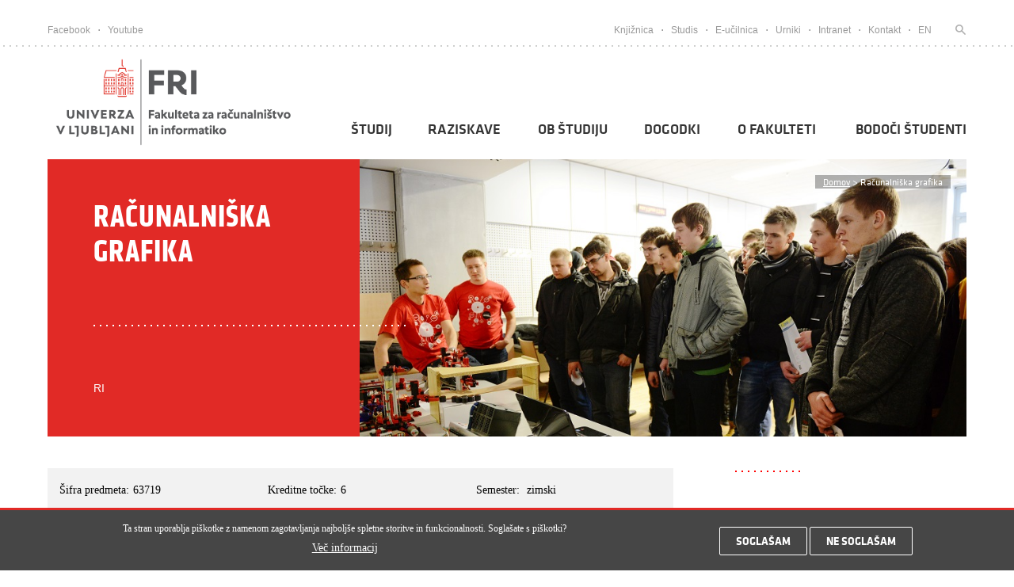

--- FILE ---
content_type: text/html; charset=utf-8
request_url: https://fri.uni-lj.si/sl/predmet/63719
body_size: 15262
content:
<!DOCTYPE html PUBLIC "-//W3C//DTD XHTML+RDFa 1.0//EN"
  "http://www.w3.org/MarkUp/DTD/xhtml-rdfa-1.dtd">
<html xmlns="http://www.w3.org/1999/xhtml" xml:lang="sl" lang="sl" version="XHTML+RDFa 1.0" dir="ltr"
  xmlns:content="http://purl.org/rss/1.0/modules/content/"
  xmlns:dc="http://purl.org/dc/terms/"
  xmlns:foaf="http://xmlns.com/foaf/0.1/"
  xmlns:og="http://ogp.me/ns#"
  xmlns:rdfs="http://www.w3.org/2000/01/rdf-schema#"
  xmlns:sioc="http://rdfs.org/sioc/ns#"
  xmlns:sioct="http://rdfs.org/sioc/types#"
  xmlns:skos="http://www.w3.org/2004/02/skos/core#"
  xmlns:xsd="http://www.w3.org/2001/XMLSchema#">

<head profile="http://www.w3.org/1999/xhtml/vocab">
    <meta http-equiv="Content-Type" content="text/html; charset=utf-8" />
<link rel="shortcut icon" href="https://fri.uni-lj.si/sites/all/themes/fri_theme/favicon.ico" type="image/vnd.microsoft.icon" />
<meta name="description" content="Ni ga med vami junaka, ki lahko trdi, da računalnika ni nikoli uporabil za igranje računalniških iger. Nekatere izmed vas je prav želja po razvijanju iger potegnila v študij računalništva in informatike. Zgodovina računalniških iger sega v daljno leto 1950, ko so akademiki začeli razvijati preproste igre in simulacije kot del raziskav na področju računalniških znanosti." />
<meta name="generator" content="Drupal 7 (https://www.drupal.org)" />
<link rel="canonical" href="https://fri.uni-lj.si/sl/predmet/63719" />
<link rel="shortlink" href="https://fri.uni-lj.si/sl/node/21018" />
    
    <link type="text/css" rel="stylesheet" href="https://fri.uni-lj.si/sites/default/files/css/css_xE-rWrJf-fncB6ztZfd2huxqgxu4WO-qwma6Xer30m4.css" media="all" />
<link type="text/css" rel="stylesheet" href="https://fri.uni-lj.si/sites/default/files/css/css_vZ7OMldNxT0kN_1nW7_5iIquAxAdcU-aJ-ucVab5t40.css" media="all" />
<link type="text/css" rel="stylesheet" href="https://fri.uni-lj.si/sites/default/files/css/css_aVfii4WBdDCVQIFAcvt660YF57n_vvGcbWx3GhosCs0.css" media="all" />
<link type="text/css" rel="stylesheet" href="https://fonts.googleapis.com/css?family=Oswald&amp;subset=latin-ext" media="all" />
<link type="text/css" rel="stylesheet" href="https://fonts.googleapis.com/css?family=Roboto:700,500,300,400&amp;subset=latin-ext" media="all" />
<link type="text/css" rel="stylesheet" href="https://cdn.jsdelivr.net/npm/tailwindcss/dist/tailwind.min.css" media="all" />
<link type="text/css" rel="stylesheet" href="https://fri.uni-lj.si/sites/default/files/css/css_FqSpa_bJ1mLZhxMbRmlZmalMYgYI-hckzHLfHFGi3Xk.css" media="all" />
<link type="text/css" rel="stylesheet" href="https://fri.uni-lj.si/sites/default/files/css/css_Jeg-a-oIGMNaJP_6CA9W76bWO4f8-QvIgG01TW6tKJU.css" media="all" />

<!--[if lt IE 7]>
<link type="text/css" rel="stylesheet" href="https://fri.uni-lj.si/sites/all/themes/fri_theme/ie6.css?t72xdr" media="all" />
<![endif]-->
    <meta name="viewport" content="width=device-width, initial-scale=1, maximum-scale=1">
    
    <title>
      Računalniška grafika    </title>
    
    
  

</head>
<body class="html not-front not-logged-in no-sidebars page-node page-node- page-node-21018 node-type-posamezni-predmet i18n-sl" >

<style>
.skip-link {
  #position: absolute;
  display: inline-block;
  padding: .375rem .75rem;
  line-height: 1;
  font-size: 1.1rem;
  font-weight: bold;
  background-color: #ced3db;
  color: white;
}

.skip-link:not(:focus) {
  height: 1px;
  width: 1px;
  overflow: hidden;
  white-space: nowrap;
  clip: rect(0 0 0 0);
  clip-path: inset(50%);
}
</style>
<a href="#main-content" class="skip-link">Pojdi na vsebino</a>
        <div style="position:relative;">
        <div id="mobile-menu-backgroud-dark"></div>
                  <div class="region region-header">
    <div id="block-frontpage-top-links-block" class="block block-frontpage">

    
  <div class="content">
    
<header>
            <div id="upper-head-wrap">
                <div class="container">
                    <div class="left">
                        <div class="first"><a target="_blank" href="https://www.facebook.com/ulfri">Facebook</a></div>
                        <div class="dot"></div>
                        <div class="last"><a target="_blank" href="https://www.youtube.com/playlist?list=PLGYg4ZIlAe557Ad9QGq_G6i9y5CcJY0xt">Youtube</a></div>
                    </div>
                    <div class="right">
                    											 <div class="first"><a  href="/sl/knjiznica">Knjižnica</a></div>
										 <div class="dot"></div>
									                        
                    											
										<div>
                                            <a target='_blank'   href="https://studij.fri.uni-lj.si/">
                                            Studis                                            </a>
                                        </div>
                                        										<div class="dot"></div>
									                        
                    											
										<div>
                                            <a target='_blank'   href="https://ucilnica.fri.uni-lj.si/">
                                            E-učilnica                                            </a>
                                        </div>
                                        										<div class="dot"></div>
									                        
                    											
										<div>
                                            <a target='_blank'   href="https://urnik.fri.uni-lj.si/">
                                            Urniki                                            </a>
                                        </div>
                                        										<div class="dot"></div>
									                        
                    											
										<div>
                                            <a    href="https://intranet.fri.uni-lj.si/sl">
                                            Intranet                                            </a>
                                        </div>
                                        										<div class="dot"></div>
									                        
                    											
										<div>
                                            <a    href="/sl/kontakti">
                                            Kontakt                                            </a>
                                        </div>
                                                                
                    	                       <div class="dot"></div> 
                        <div>
                        	 
                                    <div>
                                                                                    <a href="/en/">EN</a>
                                        						            </div>
						</div>
                       <div >
                                                    
                        </div>
						<div class="dot"></div>                       	
                       	<div>
                       		<a title="Iskanje" href="#isci">
                       			<div class="last search-head" id="search-head">
                       				<form style="display:inline" action="/sl/iskanje" method="get">
                                        <input type="input" name="keys" class="edit-keys" title="Prosimo vnesite iskalni izraz" oninvalid="this.setCustomValidity('Prosimo vnesite iskalni izraz')" oninput="setCustomValidity('')" required />
                       				</form>
                       			</div>
                       		</a>
                       	</div>
                    </div>
                </div>
            </div>
            
            <div id="main-head-wrap">
                <div class="container">
                    <div class="background "></div>
                    <div class="navigation">
                        <a href="/sl">
                            <!-- <div class="logo"></div> -->
                                                            <img alt="FRI logo" class="logo" src="/sites/all/themes/fri_theme/images/fri_logo.png"/>
                                                    </a>
                                                <div class="menu-item-button">
                            <div class="a"></div>
                            <div class="b"></div>
                            <div class="c"></div>
                        </div>
                        <div id="mobile-nav" class=""> 
                            <div class="red-line"></div>
                            <div class="menus">
                                                                    
                                    <div class="item" ident="menu-studij">
                                        
                                                                                
                                        <a href="/sl/studij">
                                            <div class="title">Študij</div> 
                                        </a>
                                        
                                        
                                        
                                        <div class="image"></div><div class='submenu-slide-item' id='menu-studij'> <div class='back'>Nazaj</div><div class='submenu-l '><a href='/sl/virtualni-informativni-dan'>
                                                            <span>Virtualni informativni dan</span></a></div><div class='submenu-l has-children'><a href='/sl/studij/dodiplomski-studij'>
                                                            <span>Dodiplomski študij</span></a></div><div class='submenu-l-more'><a href='/sl/studijski-program/racunalnistvo-informatika-0'><div class='submenu-la'><div class='la-subtitle'>Računalništvo in informatika</div><div class='la-subtitle-sub'>Računalništvo in informatika</div></div><a href='/sl/studijski-program/racunalnistvo-informatika'><div class='submenu-la'><div class='la-subtitle'>Računalništvo in informatika</div><div class='la-subtitle-sub'>Računalništvo in informatika</div></div><a href='/sl/studijski-program/racunalnistvo-matematika-0'><div class='submenu-la'><div class='la-subtitle'>Računalništvo in matematika</div><div class='la-subtitle-sub'>Računalništvo in matematika</div></div><a href='/sl/studijski-program/multimedija'><div class='submenu-la'><div class='la-subtitle'>Multimedija</div><div class='la-subtitle-sub'>Multimedija</div></div><a href='/sl/studijski-program/upravna-informatika'><div class='submenu-la'><div class='la-subtitle'>Upravna informatika</div><div class='la-subtitle-sub'>Upravna informatika</div></div><a href='/sl/delovna-praksa'><div class='submenu-la'><div class='la-subtitle'>Delovna praksa</div><div class='la-subtitle-sub'>Delovna praksa</div></div><a href='/sl/dvojni-studijski-program-knu'><div class='submenu-la'><div class='la-subtitle'>Dvojni študijski program KNU</div><div class='la-subtitle-sub'>Dvojni študijski program KNU</div></div><a href='/sl/diplomsko-delo'><div class='submenu-la'><div class='la-subtitle'>Diplomsko delo</div><div class='la-subtitle-sub'>Diplomsko delo</div></div><a href='/sl/prestopanje-med-programi-bun-ri-na-bvs-ri'><div class='submenu-la'><div class='la-subtitle'>Prestopanje med programi BUN-RI na BVS-RI</div><div class='la-subtitle-sub'>Prestopanje med programi BUN-RI na BVS-RI</div></div><a href='/sl/prehod-iz-starega-v-novi-program'><div class='submenu-la'><div class='la-subtitle'>Prehod iz starega v novi program</div><div class='la-subtitle-sub'>Prehod iz starega v novi program</div></div><a href='/sl/dodatno-leto'><div class='submenu-la'><div class='la-subtitle'>Dodatno leto</div><div class='la-subtitle-sub'>Dodatno leto</div></div></div><div class='submenu-l has-children'><a href='/sl/studij/magistrski-studij'>
                                                            <span>Magistrski študij</span></a></div><div class='submenu-l-more'><a href='/sl/studijski-program/racunalnistvo-informatika-1'><div class='submenu-la'><div class='la-subtitle'>Računalništvo in informatika</div><div class='la-subtitle-sub'>Računalništvo in informatika</div></div><a href='/sl/studijski-program/podatkovne-vede'><div class='submenu-la'><div class='la-subtitle'>Podatkovne vede</div><div class='la-subtitle-sub'>Podatkovne vede</div></div><a href='/sl/studijski-program/multimedija-0'><div class='submenu-la'><div class='la-subtitle'>Multimedija</div><div class='la-subtitle-sub'>Multimedija</div></div><a href='/sl/studijski-program/racunalnistvo-matematika'><div class='submenu-la'><div class='la-subtitle'>Računalništvo in matematika</div><div class='la-subtitle-sub'>Računalništvo in matematika</div></div><a href='/sl/studijski-program/kognitivna-znanost'><div class='submenu-la'><div class='la-subtitle'>Kognitivna znanost</div><div class='la-subtitle-sub'>Kognitivna znanost</div></div><a href='/sl/studijski-program/uporabna-statistika'><div class='submenu-la'><div class='la-subtitle'>Uporabna statistika</div><div class='la-subtitle-sub'>Uporabna statistika</div></div><a href='/sl/studijski-program/digitalno-jezikoslovje'><div class='submenu-la'><div class='la-subtitle'>Digitalno jezikoslovje</div><div class='la-subtitle-sub'>Digitalno jezikoslovje</div></div><a href='/sl/studijski-program/umetna-inteligenca'><div class='submenu-la'><div class='la-subtitle'>Umetna inteligenca</div><div class='la-subtitle-sub'>Umetna inteligenca</div></div><a href='/sl/dvojni-studijski-program'><div class='submenu-la'><div class='la-subtitle'>Dvojni študijski program TU Graz</div><div class='la-subtitle-sub'>Dvojni študijski program TU Graz</div></div><a href='/sl/magistrsko-delo'><div class='submenu-la'><div class='la-subtitle'>Magistrsko delo</div><div class='la-subtitle-sub'>Magistrsko delo</div></div></div><div class='submenu-l has-children'><a href='/sl/studij/doktorski-studij'>
                                                            <span>Doktorski študij</span></a></div><div class='submenu-l-more'><a href='/sl/studijski-program/racunalnistvo-informatika-2'><div class='submenu-la'><div class='la-subtitle'>Računalništvo in informatika</div><div class='la-subtitle-sub'>Računalništvo in informatika</div></div><a href='/sl/studijski-program/bioznanosti'><div class='submenu-la'><div class='la-subtitle'>Bioznanosti</div><div class='la-subtitle-sub'>Bioznanosti</div></div><a href='/sl/mentorji'><div class='submenu-la'><div class='la-subtitle'>Mentorji</div><div class='la-subtitle-sub'>Mentorji</div></div><a href='/sl/pogosta-vprasanja'><div class='submenu-la'><div class='la-subtitle'>Pogosta vprašanja</div><div class='la-subtitle-sub'>Pogosta vprašanja</div></div><a href='/sl/predmetnik-pred-sl-20152016'><div class='submenu-la'><div class='la-subtitle'>Predmetnik pred š.l. 2015/2016</div><div class='la-subtitle-sub'>Predmetnik pred š.l. 2015/2016</div></div><a href='/sl/dvojni-studijski-program-z-univerzo-kaust'><div class='submenu-la'><div class='la-subtitle'>Dvojni študijski program</div><div class='la-subtitle-sub'>Dvojni študijski program</div></div></div><div class='submenu-l '><a href='/sl/mednarodne-izmenjave'>
                                                            <span>Mednarodne izmenjave</span></a></div><div class='submenu-l '><a href='/sl/studentski-status'>
                                                            <span>Študentski status</span></a></div><div class='submenu-l '><a href='/sl/studijski-koledar'>
                                                            <span>Študijski koledar</span></a></div><div class='submenu-l '><a href='/sl/pravilniki-vloge-ceniki'>
                                                            <span>Pravilniki, vloge, ceniki</span></a></div><div class='submenu-l '><a href='/sl/prijava-na-izpite'>
                                                            <span>Prijava na izpite</span></a></div><div class='submenu-l '><a href='/sl/vpis'>
                                                            <span>Vpis</span></a></div><div class='submenu-l '><a href='/sl/pogosta-vprasanja-0'>
                                                            <span>Pogosta vprašanja</span></a></div><div class='submenu-l '><a href='/sl/splosni-izbirni-predmeti'>
                                                            <span>Splošni izbirni predmeti</span></a></div><div class='submenu-l '><a href='/sl/napotki-za-pisanje-porocila'>
                                                            <span>Napotki za pisanje poročila</span></a></div><div class='submenu-l '><a href='/sl/stipendije'>
                                                            <span>Štipendije</span></a></div><div class='submenu-l '><a href='/sl/studentski-referat'>
                                                            <span>Študentski referat</span></a></div></div>                                    </div>
                                                                    
                                    <div class="item" ident="menu-raziskave">
                                        
                                                                                
                                        <a href="/sl/raziskave">
                                            <div class="title">Raziskave</div> 
                                        </a>
                                        
                                        
                                        
                                        <div class="image"></div><div class='submenu-slide-item' id='menu-raziskave'> <div class='back'>Nazaj</div><div class='submenu-l '><a href='/sl/raziskave/laboratoriji'>
                                                            <span>Laboratoriji</span></a></div><div class='submenu-l '><a href='/sl/raziskave/raziskovalni-projekti'>
                                                            <span>Raziskovalni projekti</span></a></div><div class='submenu-l '><a href='/sl/raziskave/seminarji-konference-zagovori'>
                                                            <span>Seminarji, konference in zagovori</span></a></div><div class='submenu-l '><a href='/sl/sodelovanje-z-gospodarstvom'>
                                                            <span>Sodelovanje z gospodarstvom</span></a></div><div class='submenu-l '><a href='/sl/mednarodna-vpetost'>
                                                            <span>Mednarodna vpetost</span></a></div><div class='submenu-l '><a href='/sl/fakulteta-studenti'>
                                                            <span>Fakulteta in študenti</span></a></div><div class='submenu-l '><a href='/sl/raziskovalna-infrastruktura'>
                                                            <span>Raziskovalna infrastruktura</span></a></div><div class='submenu-l '><a href='/sl/cern'>
                                                            <span>CERN</span></a></div><div class='submenu-l '><a href='/sl/digitalizacija'>
                                                            <span>Digitalizacija</span></a></div><div class='submenu-l '><a href='/sl/jrc'>
                                                            <span>JRC</span></a></div><div class='submenu-l '><a href='/sl/nvidia-fri-ai-day-2025'>
                                                            <span>NVIDIA & FRI AI Day 2025</span></a></div><div class='submenu-l '><a href='/sl/odklenimo-kvantno-prihodnost-predstavitev-ibm-quantum'>
                                                            <span>Odklenimo kvantno prihodnost: IBM Quantum</span></a></div></div>                                    </div>
                                                                    
                                    <div class="item" ident="menu-ob-tudiju">
                                        
                                                                                
                                        <a href="/sl/obstudiju">
                                            <div class="title">Ob študiju</div> 
                                        </a>
                                        
                                        
                                        
                                        <div class="image"></div><div class='submenu-slide-item' id='menu-ob-tudiju'> <div class='back'>Nazaj</div><div class='submenu-l '><a href='/sl/poletne-sole-delavnice'>
                                                            <span>Poletne šole in delavnice</span></a></div><div class='submenu-l '><a href='/sl/studentski-svet-fri'>
                                                            <span>Študentski svet FRI</span></a></div><div class='submenu-l '><a href='/sl/karierni-centri-univerze-v-ljubljani'>
                                                            <span>Karierni centri UL</span></a></div><div class='submenu-l '><a href='/sl/mednarodna-tekmovanja'>
                                                            <span>Mednarodna tekmovanja</span></a></div><div class='submenu-l '><a href='/sl/sport'>
                                                            <span>Šport</span></a></div><div class='submenu-l '><a href='/sl/banda-fridom'>
                                                            <span>Banda FRIdom</span></a></div><div class='submenu-l '><a href='/sl/robo-liga-fri'>
                                                            <span>Robo Liga FRI</span></a></div><div class='submenu-l '><a href='/sl/studentski-izzivi'>
                                                            <span>Študentski izzivi</span></a></div><div class='submenu-l '><a href='/sl/alumni-ul-fri'>
                                                            <span>Alumni</span></a></div></div>                                    </div>
                                                                    
                                    <div class="item" ident="">
                                        
                                                                                
                                        <a href="/sl/dogodki">
                                            <div class="title">Dogodki</div> 
                                        </a>
                                        
                                        
                                        
                                                                            </div>
                                                                    
                                    <div class="item" ident="menu-o-fakulteti">
                                        
                                                                                
                                        <a href="/sl/poslanstvo-vizija">
                                            <div class="title">O fakulteti</div> 
                                        </a>
                                        
                                        
                                        
                                        <div class="image"></div><div class='submenu-slide-item' id='menu-o-fakulteti'> <div class='back'>Nazaj</div><div class='submenu-l '><a href='/sl/poslanstvo-vizija'>
                                                            <span>Poslanstvo in vizija</span></a></div><div class='submenu-l '><a href='/sl/vodstvo'>
                                                            <span>Vodstvo</span></a></div><div class='submenu-l '><a href='/sl/organi-fakultete'>
                                                            <span>Organi fakultete</span></a></div><div class='submenu-l '><a href='/sl/o-fakulteti/osebje'>
                                                            <span>Osebje</span></a></div><div class='submenu-l '><a href='/sl/kontakti'>
                                                            <span>Kontakti</span></a></div><div class='submenu-l '><a href='/sl/o-fakulteti/kako-do-nas'>
                                                            <span>Kako do nas</span></a></div><div class='submenu-l '><a href='/sl/kje-je-kaj'>
                                                            <span>Kje je kaj</span></a></div><div class='submenu-l '><a href='/sl/pravilniki-programi-porocila'>
                                                            <span>Pravilniki, programi, poročila</span></a></div><div class='submenu-l '><a href='/sl/katalog-informacij-javnega-znacaja'>
                                                            <span>Katalog informacij javnega značaja</span></a></div><div class='submenu-l '><a href='/sl/javna-narocila'>
                                                            <span>Javna naročila</span></a></div><div class='submenu-l '><a href='/sl/kariera-na-fri'>
                                                            <span>Kariera na FRI</span></a></div><div class='submenu-l '><a href='/sl/medijsko-sredisce'>
                                                            <span>Medijsko središče</span></a></div><div class='submenu-l '><a href='/sl/najem-prostorov'>
                                                            <span>Najem prostora</span></a></div><div class='submenu-l '><a href='/sl/zalozba-ul-fri'>
                                                            <span>Založba UL FRI</span></a></div></div>                                    </div>
                                                                    
                                    <div class="item" ident="">
                                        
                                                                                
                                        <a href="/sl/bodoci-studenti">
                                            <div class="title">Bodoči študenti</div> 
                                        </a>
                                        
                                        
                                        
                                                                            </div>
                                                                
                            </div>
                            <div class="links">
                                <div class="group">
                                    
                                            <div>
                                                <a target='_blank' href="/sl/knjiznica">Knjižnica</a>
                                            </div>
                                    
                                                
                                    
                                            <div>
                                                <a target='_blank' href="https://studij.fri.uni-lj.si/">Studis</a>
                                            </div>
                                    
                                                
                                    
                                            <div>
                                                <a target='_blank' href="https://ucilnica.fri.uni-lj.si/">E-učilnica</a>
                                            </div>
                                    
                                                
                                    
                                            <div>
                                                <a target='_blank' href="https://urnik.fri.uni-lj.si/">Urniki</a>
                                            </div>
                                    
                                                
                                    
                                            <div>
                                                <a target='_blank' href="https://intranet.fri.uni-lj.si/sl">Intranet</a>
                                            </div>
                                    
                                                
                                    
                                            <div>
                                                <a  href="/sl/kontakti">Kontakt</a>
                                            </div>
                                    
                                                
                                                                    </div>
                                <div class="line"></div>
                                <div class="group">
                                    <div >
                                        <a target="_blank" href="https://www.facebook.com/ulfri">
                                            Facebook
                                        </a>
                                    </div>
                                    <div>
                                        <a target="_blank" href="https://www.youtube.com/playlist?list=PLGYg4ZIlAe557Ad9QGq_G6i9y5CcJY0xt">
                                            Youtube
                                        </a>
                                    </div>
                                </div>
                                
                                 <div class="line"></div>
                                <div class="group">
                                    <div>
                                                                                    <a href="/en/">EN</a>
                                        						            </div>
                                </div>
                            </div>
                        </div>
                        
                    
                        
                        
                        <nav id="main-nav">
                            <div class="block">
                            	
                                
                                
                                
                                
                                
<ul>
	
	
    <li>
        
        <a class="dropdown-icon"           href="/sl/studij">Študij</a>

			        	
	        <div class="dropDownMenu">
	            <div class="dropDownMenuMouse"></div>
	            <div class="dropDownMenuContainer">
	                <div class="inside-items">
	                    	                    	                    	
	                        	                            	                                <div class="item-no-children">
	
	                                    <a href='/sl/virtualni-informativni-dan'>Virtualni informativni dan</a>	                                </div>
	                            	                        	                        
	                        
	                        
							                    	                    	                    	
	                        	                            	                                <div class="item-with-children">
	                                    <a href="/sl/studij/dodiplomski-studij"><div class="title"> 
	                                        Dodiplomski študij</div></a>
	                                    <div class="children">
	                                        	                                        	
	                                        		                                        	
		                                            <a href="/sl/studijski-program/racunalnistvo-informatika-0"><div class="subitem">
		                                                		                                                    <div class="title">Računalništvo in informatika</div>
		                                                		                                                
		                                                		                                                    <div class="subtitle">
		                                                        univerzitetni program		                                                    </div>
		                                                		                                            </div></a>
	                                            
	                                            	                                            
	                                        	                                        	
	                                        		                                        	
		                                            <a href="/sl/studijski-program/racunalnistvo-informatika"><div class="subitem">
		                                                		                                                    <div class="title">Računalništvo in informatika</div>
		                                                		                                                
		                                                		                                                    <div class="subtitle">
		                                                        visokošolski program		                                                    </div>
		                                                		                                            </div></a>
	                                            
	                                            	                                            
	                                        	                                        	
	                                        		                                        	
		                                            <a href="/sl/studijski-program/racunalnistvo-matematika-0"><div class="subitem">
		                                                		                                                    <div class="title">Računalništvo in matematika</div>
		                                                		                                                
		                                                		                                                    <div class="subtitle">
		                                                        univerzitetni interdisciplinarni program		                                                    </div>
		                                                		                                            </div></a>
	                                            
	                                            	                                            
	                                        	                                        	
	                                        		                                        	
		                                            <a href="/sl/studijski-program/multimedija"><div class="subitem">
		                                                		                                                    <div class="title">Multimedija</div>
		                                                		                                                
		                                                		                                                    <div class="subtitle">
		                                                        univerzitetni interdisciplinarni program		                                                    </div>
		                                                		                                            </div></a>
	                                            
	                                            	                                            
	                                        	                                        	
	                                        		                                        	
		                                            <a href="/sl/studijski-program/upravna-informatika"><div class="subitem">
		                                                		                                                    <div class="title">Upravna informatika</div>
		                                                		                                                
		                                                		                                                    <div class="subtitle">
		                                                        univerzitetni interdisciplinarni program		                                                    </div>
		                                                		                                            </div></a>
	                                            
	                                            	                                            
	                                        	                                        	
	                                        		                                        	
		                                            <a href="/sl/delovna-praksa"><div class="subitem">
		                                                		                                                    <div class="title">Delovna praksa</div>
		                                                		                                                
		                                                		                                            </div></a>
	                                            
	                                            	                                            
	                                        	                                        	
	                                        		                                        	
		                                            <a href="/sl/dvojni-studijski-program-knu"><div class="subitem">
		                                                		                                                    <div class="title">Dvojni študijski program KNU</div>
		                                                		                                                
		                                                		                                            </div></a>
	                                            
	                                            	                                            
	                                        	                                        	
	                                        		                                            
	                                        	                                        	
	                                        		                                            
	                                        	                                        	
	                                        		                                            
	                                        	                                        	
	                                        		                                            
	                                        	
	                                    </div>
	
	                                </div>
	                            	                        	                        
	                        
	                        
							                    	                    	                    	
	                        	                            	                                <div class="item-with-children">
	                                    <a href="/sl/studij/magistrski-studij"><div class="title"> 
	                                        Magistrski študij</div></a>
	                                    <div class="children">
	                                        	                                        	
	                                        		                                        	
		                                            <a href="/sl/studijski-program/racunalnistvo-informatika-1"><div class="subitem">
		                                                		                                                    <div class="title">Računalništvo in informatika</div>
		                                                		                                                
		                                                		                                                    <div class="subtitle">
		                                                        magistrski program		                                                    </div>
		                                                		                                            </div></a>
	                                            
	                                            	                                            
	                                        	                                        	
	                                        		                                        	
		                                            <a href="/sl/studijski-program/podatkovne-vede"><div class="subitem">
		                                                		                                                    <div class="title">Podatkovne vede</div>
		                                                		                                                
		                                                		                                                    <div class="subtitle">
		                                                        smer magistrskega programa		                                                    </div>
		                                                		                                            </div></a>
	                                            
	                                            	                                            
	                                        	                                        	
	                                        		                                        	
		                                            <a href="/sl/studijski-program/multimedija-0"><div class="subitem">
		                                                		                                                    <div class="title">Multimedija</div>
		                                                		                                                
		                                                		                                                    <div class="subtitle">
		                                                        interdisciplinarni magistrski program		                                                    </div>
		                                                		                                            </div></a>
	                                            
	                                            	                                            
	                                        	                                        	
	                                        		                                        	
		                                            <a href="/sl/studijski-program/racunalnistvo-matematika"><div class="subitem">
		                                                		                                                    <div class="title">Računalništvo in matematika</div>
		                                                		                                                
		                                                		                                                    <div class="subtitle">
		                                                        interdisciplinarni magistrski program		                                                    </div>
		                                                		                                            </div></a>
	                                            
	                                            	                                            
	                                        	                                        	
	                                        		                                        	
		                                            <a href="/sl/studijski-program/kognitivna-znanost"><div class="subitem">
		                                                		                                                    <div class="title">Kognitivna znanost</div>
		                                                		                                                
		                                                		                                                    <div class="subtitle">
		                                                        interdisciplinarni magistrski program		                                                    </div>
		                                                		                                            </div></a>
	                                            
	                                            	                                            
	                                        	                                        	
	                                        		                                        	
		                                            <a href="/sl/studijski-program/uporabna-statistika"><div class="subitem">
		                                                		                                                    <div class="title">Uporabna statistika</div>
		                                                		                                                
		                                                		                                                    <div class="subtitle">
		                                                        interdisciplinarni magistrski program		                                                    </div>
		                                                		                                            </div></a>
	                                            
	                                            	                                            
	                                        	                                        	
	                                        		                                        	
		                                            <a href="/sl/studijski-program/digitalno-jezikoslovje"><div class="subitem">
		                                                		                                                    <div class="title">Digitalno jezikoslovje</div>
		                                                		                                                
		                                                		                                                    <div class="subtitle">
		                                                        mednarodni skupni magistrski program		                                                    </div>
		                                                		                                            </div></a>
	                                            
	                                            	                                            
	                                        	                                        	
	                                        		                                        	
		                                            <a href="/sl/studijski-program/umetna-inteligenca"><div class="subitem">
		                                                		                                                    <div class="title">Umetna inteligenca</div>
		                                                		                                                
		                                                		                                                    <div class="subtitle">
		                                                        mednarodni skupni magistrski program		                                                    </div>
		                                                		                                            </div></a>
	                                            
	                                            	                                            
	                                        	                                        	
	                                        		                                            
	                                        	                                        	
	                                        		                                            
	                                        	
	                                    </div>
	
	                                </div>
	                            	                        	                        
	                        
	                        
							                    	                    	                    	
	                        	                            	                                <div class="item-with-children">
	                                    <a href="/sl/studij/doktorski-studij"><div class="title"> 
	                                        Doktorski študij</div></a>
	                                    <div class="children">
	                                        	                                        	
	                                        		                                        	
		                                            <a href="/sl/studijski-program/racunalnistvo-informatika-2"><div class="subitem">
		                                                		                                                    <div class="title">Računalništvo in informatika</div>
		                                                		                                                
		                                                		                                                    <div class="subtitle">
		                                                        Doktorski program		                                                    </div>
		                                                		                                            </div></a>
	                                            
	                                            	                                            
	                                        	                                        	
	                                        		                                        	
		                                            <a href="/sl/studijski-program/bioznanosti"><div class="subitem">
		                                                		                                                    <div class="title">Bioznanosti</div>
		                                                		                                                
		                                                		                                                    <div class="subtitle">
		                                                        interdisciplinarni doktorski program		                                                    </div>
		                                                		                                            </div></a>
	                                            
	                                            	                                            
	                                        	                                        	
	                                        		                                            
	                                        	                                        	
	                                        		                                            
	                                        	                                        	
	                                        		                                            
	                                        	                                        	
	                                        		                                        	
		                                            <a href="/sl/dvojni-studijski-program-z-univerzo-kaust"><div class="subitem">
		                                                		                                                    <div class="title">Dvojni študijski program</div>
		                                                		                                                
		                                                		                                            </div></a>
	                                            
	                                            	                                            
	                                        	
	                                    </div>
	
	                                </div>
	                            	                        	                        
	                        
	                        
							                    	                    	                    	
	                        	                            	                                <div class="item-no-children">
	
	                                    <a href='/sl/mednarodne-izmenjave'>Mednarodne izmenjave</a>	                                </div>
	                            	                        	                        
	                        
	                        
							                    	                    	                    	
	                        	                            	                                <div class="item-no-children">
	
	                                    <a href='/sl/studentski-status'>Študentski status</a>	                                </div>
	                            	                        	                        
	                        
	                        
							                    	                    	                    	
	                        	                            	                                <div class="item-no-children">
	
	                                    <a href='/sl/studijski-koledar'>Študijski koledar</a>	                                </div>
	                            	                        	                        
	                        
	                        
							                    	                    	                    	
	                        	                            	                                <div class="item-no-children">
	
	                                    <a href='/sl/pravilniki-vloge-ceniki'>Pravilniki, vloge, ceniki</a>	                                </div>
	                            	                        	                        
	                        
	                        
							                    	                    	                    	
	                        	                            	                                <div class="item-no-children">
	
	                                    <a href='/sl/prijava-na-izpite'>Prijava na izpite</a>	                                </div>
	                            	                        	                        
	                        
	                        
							                    	                    	                    	
	                        	                            	                                <div class="item-no-children">
	
	                                    <a href='/sl/vpis'>Vpis</a>	                                </div>
	                            	                        	                        
	                        
	                        
							                    	                    	                    	
	                        	                            	                                <div class="item-no-children">
	
	                                    <a href='/sl/pogosta-vprasanja-0'>Pogosta vprašanja</a>	                                </div>
	                            	                        	                        
	                        
	                        
							                    	                    	                    	
	                        	                            	                                <div class="item-no-children">
	
	                                    <a href='/sl/splosni-izbirni-predmeti'>Splošni izbirni predmeti</a>	                                </div>
	                            	                        	                        
	                        
	                        
							                    	                    	                    	
	                        	                            	                                <div class="item-no-children">
	
	                                    <a href='/sl/napotki-za-pisanje-porocila'>Napotki za pisanje poročila</a>	                                </div>
	                            	                        	                        
	                        
	                        
							                    	                    	                    	
	                        	                        
	                        
	                        
							                    	                    	                    	                    	                    	
	                        	                            	                                <div class="item-no-children">
	
	                                    <a href='/sl/studentski-referat'>Študentski referat</a>	                                </div>
	                            	                        	                        
	                        
	                        
							                    	
	                </div>
	               
	                    <!-- <div class="dropDownMenuC2"> -->
<!-- </div> -->	
	               	            </div>
	        </div>
	
	                    </li>
    
	
	
    <li>
        
        <a class="dropdown-icon"           href="/sl/raziskave">Raziskave</a>

			        	
	        <div class="dropDownMenu">
	            <div class="dropDownMenuMouse"></div>
	            <div class="dropDownMenuContainer">
	                <div class="inside-items">
	                    	                    	                    	
	                        	                            	                                <div class="item-no-children">
	
	                                    <a href='/sl/raziskave/laboratoriji'>Laboratoriji</a>	                                </div>
	                            	                        	                        
	                        
	                        
							                    	                    	                    	
	                        	                            	                                <div class="item-no-children">
	
	                                    <a href='/sl/raziskave/raziskovalni-projekti'>Raziskovalni projekti</a>	                                </div>
	                            	                        	                        
	                        
	                        
							                    	                    	                    	
	                        	                            	                                <div class="item-no-children">
	
	                                    <a href='/sl/raziskave/seminarji-konference-zagovori'>Seminarji, konference in zagovori</a>	                                </div>
	                            	                        	                        
	                        
	                        
							                    	                    	                    	
	                        	                            	                                <div class="item-no-children">
	
	                                    <a href='/sl/sodelovanje-z-gospodarstvom'>Sodelovanje z gospodarstvom</a>	                                </div>
	                            	                        	                        
	                        
	                        
							                    	                    	                    	
	                        	                            	                                <div class="item-no-children">
	
	                                    <a href='/sl/mednarodna-vpetost'>Mednarodna vpetost</a>	                                </div>
	                            	                        	                        
	                        
	                        
							                    	                    	                    	
	                        	                            	                                <div class="item-no-children">
	
	                                    <a href='/sl/fakulteta-studenti'>Fakulteta in študenti</a>	                                </div>
	                            	                        	                        
	                        
	                        
							                    	                    	                    	
	                        	                            	                                <div class="item-no-children">
	
	                                    <a href='/sl/raziskovalna-infrastruktura'>Raziskovalna infrastruktura</a>	                                </div>
	                            	                        	                        
	                        
	                        
							                    	                    	                    	
	                        	                            	                                <div class="item-no-children">
	
	                                    <a href='/sl/cern'>CERN</a>	                                </div>
	                            	                        	                        
	                        
	                        
							                    	                    	                    	
	                        	                            	                                <div class="item-no-children">
	
	                                    <a href='/sl/digitalizacija'>Digitalizacija</a>	                                </div>
	                            	                        	                        
	                        
	                        
							                    	                    	                    	
	                        	                            	                                <div class="item-no-children">
	
	                                    <a href='/sl/jrc'>JRC</a>	                                </div>
	                            	                        	                        
	                        
	                        
							                    	                    	                    	
	                        	                            	                                <div class="item-no-children">
	
	                                    <a href='/sl/nvidia-fri-ai-day-2025'>NVIDIA & FRI AI Day 2025</a>	                                </div>
	                            	                        	                        
	                        
	                        
							                    	                    	                    	
	                        	                            	                                <div class="item-no-children">
	
	                                    <a href='/sl/odklenimo-kvantno-prihodnost-predstavitev-ibm-quantum'>Odklenimo kvantno prihodnost: IBM Quantum</a>	                                </div>
	                            	                        	                        
	                        
	                        
							                    	
	                </div>
	               
	                    <!-- <div class="dropDownMenuC2"> -->
<!-- </div> -->	
	               	            </div>
	        </div>
	
	                    </li>
    
	
	
    <li>
        
        <a class="dropdown-icon"           href="/sl/obstudiju">Ob študiju</a>

			        	
	        <div class="dropDownMenu">
	            <div class="dropDownMenuMouse"></div>
	            <div class="dropDownMenuContainer">
	                <div class="inside-items">
	                    	                    	                    	
	                        	                            	                                <div class="item-no-children">
	
	                                    <a href='/sl/poletne-sole-delavnice'>Poletne šole in delavnice</a>	                                </div>
	                            	                        	                        
	                        
	                        
							                    	                    	                    	
	                        	                            	                                <div class="item-no-children">
	
	                                    <a href='/sl/studentski-svet-fri'>Študentski svet FRI</a>	                                </div>
	                            	                        	                        
	                        
	                        
							                    	                    	                    	
	                        	                            	                                <div class="item-no-children">
	
	                                    <a href='/sl/karierni-centri-univerze-v-ljubljani'>Karierni centri UL</a>	                                </div>
	                            	                        	                        
	                        
	                        
							                    	                    	                    	
	                        	                            	                                <div class="item-no-children">
	
	                                    <a href='/sl/mednarodna-tekmovanja'>Mednarodna tekmovanja</a>	                                </div>
	                            	                        	                        
	                        
	                        
							                    	                    	                    	
	                        	                            	                                <div class="item-no-children">
	
	                                    <a href='/sl/sport'>Šport</a>	                                </div>
	                            	                        	                        
	                        
	                        
							                    	                    	                    	
	                        	                            	                                <div class="item-no-children">
	
	                                    <a href='/sl/banda-fridom'>Banda FRIdom</a>	                                </div>
	                            	                        	                        
	                        
	                        
							                    	                    	                    	
	                        	                            	                                <div class="item-no-children">
	
	                                    <a href='/sl/robo-liga-fri'>Robo Liga FRI</a>	                                </div>
	                            	                        	                        
	                        
	                        
							                    	                    	                    	
	                        	                            	                                <div class="item-no-children">
	
	                                    <a href='/sl/studentski-izzivi'>Študentski izzivi</a>	                                </div>
	                            	                        	                        
	                        
	                        
							                    	                    	                    	
	                        	                            	                                <div class="item-no-children">
	
	                                    <a href='/sl/alumni-ul-fri'>Alumni</a>	                                </div>
	                            	                        	                        
	                        
	                        
							                    	
	                </div>
	               
	                    <!-- <div class="dropDownMenuC2"> -->
<!-- </div> -->	
	               	            </div>
	        </div>
	
	                    </li>
    
	
	
    <li>
        
        <a            href="/sl/dogodki">Dogodki</a>

		    </li>
    
	
	
    <li>
        
        <a class="dropdown-icon"           href="/sl/poslanstvo-vizija">O fakulteti</a>

			        	
	        <div class="dropDownMenu">
	            <div class="dropDownMenuMouse"></div>
	            <div class="dropDownMenuContainer">
	                <div class="inside-items">
	                    	                    	                    	
	                        	                            	                                <div class="item-no-children">
	
	                                    <a href='/sl/poslanstvo-vizija'>Poslanstvo in vizija</a>	                                </div>
	                            	                        	                        
	                        
	                        
							                    	                    	                    	
	                        	                            	                                <div class="item-no-children">
	
	                                    <a href='/sl/vodstvo'>Vodstvo</a>	                                </div>
	                            	                        	                        
	                        
	                        
							                    	                    	                    	
	                        	                            	                                <div class="item-no-children">
	
	                                    <a href='/sl/organi-fakultete'>Organi fakultete</a>	                                </div>
	                            	                        	                        
	                        
	                        
							                    	                    	                    	
	                        	                            	                                <div class="item-no-children">
	
	                                    <a href='/sl/o-fakulteti/osebje'>Osebje</a>	                                </div>
	                            	                        	                        
	                        
	                        
							                    	                    	                    	
	                        	                            	                                <div class="item-no-children">
	
	                                    <a href='/sl/kontakti'>Kontakti</a>	                                </div>
	                            	                        	                        
	                        
	                        
							                    	                    	                    	
	                        	                            	                                <div class="item-no-children">
	
	                                    <a href='/sl/o-fakulteti/kako-do-nas'>Kako do nas</a>	                                </div>
	                            	                        	                        
	                        
	                        
							                    	                    	                    	
	                        	                            	                                <div class="item-no-children">
	
	                                    <a href='/sl/kje-je-kaj'>Kje je kaj</a>	                                </div>
	                            	                        	                        
	                        
	                        
							                    	                    	                    	
	                        	                            	                                <div class="item-no-children">
	
	                                    <a href='/sl/pravilniki-programi-porocila'>Pravilniki, programi, poročila</a>	                                </div>
	                            	                        	                        
	                        
	                        
							                    	                    	                    	
	                        	                            	                                <div class="item-no-children">
	
	                                    <a href='/sl/katalog-informacij-javnega-znacaja'>Katalog informacij javnega značaja</a>	                                </div>
	                            	                        	                        
	                        
	                        
							                    	                    	                    	
	                        	                            	                                <div class="item-no-children">
	
	                                    <a href='/sl/javna-narocila'>Javna naročila</a>	                                </div>
	                            	                        	                        
	                        
	                        
							                    	                    	                    	
	                        	                            	                                <div class="item-no-children">
	
	                                    <a href='/sl/kariera-na-fri'>Kariera na FRI</a>	                                </div>
	                            	                        	                        
	                        
	                        
							                    	                    	                    	
	                        	                            	                                <div class="item-no-children">
	
	                                    <a href='/sl/medijsko-sredisce'>Medijsko središče</a>	                                </div>
	                            	                        	                        
	                        
	                        
							                    	                    	                    	
	                        	                            	                                <div class="item-no-children">
	
	                                    <a href='/sl/najem-prostorov'>Najem prostora</a>	                                </div>
	                            	                        	                        
	                        
	                        
							                    	                    	                    	
	                        	                            	                                <div class="item-no-children">
	
	                                    <a href='/sl/zalozba-ul-fri'>Založba UL FRI</a>	                                </div>
	                            	                        	                        
	                        
	                        
							                    	
	                </div>
	               
	                    <!-- <div class="dropDownMenuC2"> -->
<!-- </div> -->	
	               	            </div>
	        </div>
	
	                    </li>
    
	
	
    <li>
        
        <a            href="/sl/bodoci-studenti">Bodoči študenti</a>

		    </li>
    
</ul>
                                
                                
                                
                              
                            </div>
                        
                        </nav>
                        <div class="search_800px">
                        	&#59392;
                        </div>
                    </div>
                     
                </div>
            </div>
            
            
            <div class="main-mobile-search">
            	
            	<div class="container">
            		<div>
            			<a href="#isci" title="Iskanje">
            				<div class="last search-head" id="mobile-search-head">
	            				
	            				<form style="display:inline" action="/sl/iskanje" method="get">
	            					<input autocomplete="off" placeholder='Išči...' type="search" name="keys" class="edit-keys" title="Prosimo vnesite iskalni izraz" oninvalid="this.setCustomValidity('Prosimo vnesite iskalni izraz')" oninput="setCustomValidity('')" required />
	            					
	            				</form>
            				</div>
            			</a>
            		</div>
            	</div>
            	
            </div>
            
            
        </header>
        
  </div>
</div>
  </div>
                 
         
    <a name="main-content" tabindex="-1"></a>
      <div class="region region-content">
    <div id="block-system-main" class="block block-system">

    
  <div class="content">
    
    <div class="header-margin"></div>
    
    <div id="block-studij-banner-block-custom" class="block block-studij">

    
  <div class="content">
    <div id="banner-header" class="container">
    <div class="breadcrumbs">
	<a href="/">Domov</a> 
    
        <span>></span> 
        Računalniška grafika            
        
</div>	<div class="left-container-text">
			<div class="wrap-text flex-space-between">
				<div class="title">
                    <div>
						Računalniška grafika                    </div>
				</div>
				<div class="dots">
					<div class="whiteDotsBanner" style="top : 0px;left: 0x;width: 395px;"></div>
				</div>
				<div class="text">
					RI<br/>				</div>
			</div>
		</div>
                    <div class="header-image-katedre"></div>
            </div>

  </div>
</div>




<div class="container" id="katedre-main-container">
	<div class="flex-space-between" id="courses-one">
        <div id="predmeti-stats-container">
        	
        	<ul class="predmet-header">
        		<li class="item sifra-predmeta">
        			<span class="sifra-predmeta-label">Šifra predmeta:</span>63719        		</li>
        			        		<li class="item kreditne-tocke">
	        			<span class="kreditne-tocke-label">Kreditne točke:</span>6	        		</li>
        		
                	        		<li class="item spletna-ucilnica">
                        <span class="kreditne-tocke-label">Semester:</span>
                        zimski	        		</li>
        		        		        	</ul>
        	
        	<div class="section-data">
        			            <div class="heading-article">
	                <ul><li>Vsebina</li></ul>
	            </div>
	            <div class="dots"></div>
			    
	            <div class="intro">
					<p>Ni ga med vami junaka, ki lahko trdi, da računalnika ni nikoli uporabil za igranje računalni&scaron;kih iger. Nekatere izmed vas je prav želja po razvijanju iger potegnila v &scaron;tudij računalni&scaron;tva in informatike. Zgodovina računalni&scaron;kih iger sega v daljno leto 1950, ko so akademiki začeli razvijati preproste igre in simulacije kot del raziskav na področju računalni&scaron;kih znanosti. Dana&scaron;nji trend vseprisotnosti in dostopnost mobilnih naprav področje zabavne industrije postavlja v sam vrh dobičkonosnosti.</p>

<p>Pri predmetu računalni&scaron;ka grafika bomo začeli s prvimi koraki k vizualni predstavitvi. Ugotovili bomo kako računalniku, ki se v osnovi zana&scaron;a zgolj na ničle in enice, razložiti, kaj je trikotnik. Kako naj z linearno algebro in množenjem matrik ustvari tak prikaz trikotnika, da bomo na ploskovnem ekranu dobili občutek prostora. Naučili se bomo prižgati luč in trikotnik ustrezno osenčiti, da bo občutek prostora &scaron;e bolj pristen. Skočili bomo v grafični cevovod in spoznali metode, ki sodobnim igram dopu&scaron;čajo izrisovanje velikih količin trikotnikov pri interaktivnih hitrostih osveževanja. Naredili bomo tudi nekaj korakov v svet animacije, kjer bomo spoznali 12 načel animacije, ki animirane filme naredijo tako žive. V bistvu se bomo veliko igrali.</p>
	            </div>
	                            <div class="heading-article">
                    <ul><li>Študijski programi</li></ul>
                </div>
                <div class="dots"></div>

                <div class="intro">
                    <ul class="list-of-predmetnikih">
                        <li class='single-predmetnik'><a href='/sl/studijski-program/racunalnistvo-informatika'>Računalništvo in informatika</a></li>                    </ul>

                </div>
	            
	            	            
	            <div class="heading-article">
	                <ul><li>Porazdelitev ur na semester</li></ul>
	            </div>
                	            <div class="stats">
                   
                                            <div class="dots-stats dots1"></div>
                        <div class="dots-stats dots2"></div>
                        <div class="dots-stats dots3"></div>
                        <div class="dots-stats dots4"></div>
	                	                
	                <div class="content">
	                	
	                			                    <div class="item item1">
		                        <div class="image">
		                            <div class="data1">
		                            	<div class="stUr">
			                            	45			                            </div>
			                            <div class="ure">
			                           		ur			                            </div>
			                        </div>
		                        </div>
		                        
		                        <div class="data2">
		                            predavanj		                        </div>
		                    </div>
	                    	                    
	                    	                    
	                    	                    <div class="item item3">
	                        <div class="image">
	                            <div class="data1">
	                            	<div class="stUr">
		                            	15		                            </div>
		                            <div class="ure">
		                            	ur		                            </div>
		                        </div>
	                        </div>
	                        
	                        <div class="data2">
	                            laboratorijskih vaj	                        </div>
	                    </div>
	                    
	                    
	                    	                    <div class="item item3">
	                        <div class="image">
	                            <div class="data1">
	                            	<div class="stUr">
		                            	15		                            </div>
		                            
		                            <div class="ure">
		                            	ur		                            </div>
		                        </div>
	                        </div>
	                        
	                        <div class="data2">
	                            seminarskih vaj	                        </div>
	                    </div>
	                    
	                </div>
            </div>
            
                        
                        
            <div id="section-predmet-izvajalci" class="section-data">
                <div class="heading-article">
                    <ul><li>Izvajalci</li></ul>
                </div>
                <div class="dots"></div>
                <div class="content">
                    							
						<div class='item'>
							<div class='slika'>
								
								<img src="https://fri.uni-lj.si/sites/default/files/iztok_lebar%20bajec_8.png" />                    		</div>
                    		
							<div class='besedilo'><div class='naziv'><a href='/sl/o-fakulteti/osebje/iztok-lebar-bajec'>izr. prof. dr. Iztok Lebar Bajec</a></div><div class='vloga'>Nosilec predmeta</div><div class='kabinet'><span class='kabinet-label'>Prostor:</span>R3.61 - Kabinet </div><div class='podrobnosti'><a class='podrobnosti-label link-button' href='/sl/o-fakulteti/osebje/iztok-lebar-bajec'>podrobnosti</a></div></div></div>							
						<div class='item'>
							<div class='slika'>
								
								<img src="https://fri.uni-lj.si/sites/default/files/gorazd_gorup.png" />                    		</div>
                    		
							<div class='besedilo'><div class='naziv'><a href='/sl/o-fakulteti/osebje/gorazd-gorup'>asist. asist. Gorazd Gorup</a></div><div class='vloga'>Asistent</div><div class='podrobnosti'><a class='podrobnosti-label link-button' href='/sl/o-fakulteti/osebje/gorazd-gorup'>podrobnosti</a></div></div></div>							
						<div class='item'>
							<div class='slika'>
								
								<img src="https://fri.uni-lj.si/sites/default/files/uro%C5%A1_%C5%A0majdek_0.png" />                    		</div>
                    		
							<div class='besedilo'><div class='naziv'><a href='/sl/o-fakulteti/osebje/uros-smajdek'>asist. asist. Uroš Šmajdek</a></div><div class='vloga'>Asistent</div><div class='podrobnosti'><a class='podrobnosti-label link-button' href='/sl/o-fakulteti/osebje/uros-smajdek'>podrobnosti</a></div></div></div>                </div>
            </div>
            		</div>
		
		
	</div>
        
         
        
	
<div id="side-menu">
            <div id="aboutFacultyText">
            <a href="/sl">
                            </a>
        </div>
        <div class="redDots" style="width: 85px;"></div>
            </div>



	</div>
</div>
  </div>
</div>
  </div>
  <div class="region region-footer">
    <div id="block-frontpage-footer-frontpage-block" class="block block-frontpage">

    
  <div class="content">
    




<footer id="frontpage-footer">
    <div class="container">
        <div class="menu">
        	            
                <div class="footer-menu-item">
                    <div class="footer-menu-title">
                        <a href="/sl/studij">
                            <span>Študij</span>
                        </a>
                    </div>
                    <ul>
        			                                                <li>
                            <a  
                               
                               href="/sl/virtualni-informativni-dan">
                                Virtualni informativni dan                            </a>
                        </li>
                                			                                                <li>
                            <a  
                               
                               href="/sl/studij/dodiplomski-studij">
                                Dodiplomski študij                            </a>
                        </li>
                                			                                                <li>
                            <a  
                               
                               href="/sl/studij/magistrski-studij">
                                Magistrski študij                            </a>
                        </li>
                                			                                                <li>
                            <a  
                               
                               href="/sl/studij/doktorski-studij">
                                Doktorski študij                            </a>
                        </li>
                                			                                                <li>
                            <a  
                               
                               href="/sl/mednarodne-izmenjave">
                                Mednarodne izmenjave                            </a>
                        </li>
                                			                                                <li>
                            <a  
                               
                               href="/sl/studentski-status">
                                Študentski status                            </a>
                        </li>
                                			                                                <li>
                            <a  
                               
                               href="/sl/studijski-koledar">
                                Študijski koledar                            </a>
                        </li>
                                			                                                <li>
                            <a  
                               
                               href="/sl/pravilniki-vloge-ceniki">
                                Pravilniki, vloge, ceniki                            </a>
                        </li>
                                			                                                <li>
                            <a  
                               
                               href="/sl/prijava-na-izpite">
                                Prijava na izpite                            </a>
                        </li>
                                			                                                <li>
                            <a  
                               
                               href="/sl/vpis">
                                Vpis                            </a>
                        </li>
                                			                                                <li>
                            <a  
                               
                               href="/sl/pogosta-vprasanja-0">
                                Pogosta vprašanja                            </a>
                        </li>
                                			                                                <li>
                            <a  
                               
                               href="/sl/splosni-izbirni-predmeti">
                                Splošni izbirni predmeti                            </a>
                        </li>
                                			                                                <li>
                            <a  
                               
                               href="/sl/napotki-za-pisanje-porocila">
                                Napotki za pisanje poročila                            </a>
                        </li>
                                			                                			                                                <li>
                            <a  
                               
                               href="/sl/stipendije">
                                Štipendije                            </a>
                        </li>
                                			                                                <li>
                            <a  
                               
                               href="/sl/studentski-referat">
                                Študentski referat                            </a>
                        </li>
                                			                    </ul>

                </div>
            
                <div class="footer-menu-item">
                    <div class="footer-menu-title">
                        <a href="/sl/raziskave">
                            <span>Raziskave</span>
                        </a>
                    </div>
                    <ul>
        			                                                <li>
                            <a  
                               
                               href="/sl/raziskave/laboratoriji">
                                Laboratoriji                            </a>
                        </li>
                                			                                                <li>
                            <a  
                               
                               href="/sl/raziskave/raziskovalni-projekti">
                                Raziskovalni projekti                            </a>
                        </li>
                                			                                                <li>
                            <a  
                               
                               href="/sl/raziskave/seminarji-konference-zagovori">
                                Seminarji, konference in zagovori                            </a>
                        </li>
                                			                                			                                			                                			                                                <li>
                            <a  
                               
                               href="/sl/raziskovalna-infrastruktura">
                                Raziskovalna infrastruktura                            </a>
                        </li>
                                			                                                <li>
                            <a  
                               
                               href="/sl/cern">
                                CERN                            </a>
                        </li>
                                			                                                <li>
                            <a  
                               
                               href="/sl/digitalizacija">
                                Digitalizacija                            </a>
                        </li>
                                			                                                <li>
                            <a  
                               
                               href="/sl/jrc">
                                JRC                            </a>
                        </li>
                                			                                                <li>
                            <a  
                               
                               href="/sl/nvidia-fri-ai-day-2025">
                                NVIDIA & FRI AI Day 2025                            </a>
                        </li>
                                			                                                <li>
                            <a  
                               
                               href="/sl/odklenimo-kvantno-prihodnost-predstavitev-ibm-quantum">
                                Odklenimo kvantno prihodnost: IBM Quantum                            </a>
                        </li>
                                			                    </ul>

                </div>
            
                <div class="footer-menu-item">
                    <div class="footer-menu-title">
                        <a href="/sl/obstudiju">
                            <span>Ob študiju</span>
                        </a>
                    </div>
                    <ul>
        			                                                <li>
                            <a  
                               
                               href="/sl/poletne-sole-delavnice">
                                Poletne šole in delavnice                            </a>
                        </li>
                                			                                                <li>
                            <a  
                               
                               href="/sl/studentski-svet-fri">
                                Študentski svet FRI                            </a>
                        </li>
                                			                                                <li>
                            <a  
                               
                               href="/sl/karierni-centri-univerze-v-ljubljani">
                                Karierni centri UL                            </a>
                        </li>
                                			                                			                                                <li>
                            <a  
                               
                               href="/sl/sport">
                                Šport                            </a>
                        </li>
                                			                                                <li>
                            <a  
                               
                               href="/sl/banda-fridom">
                                Banda FRIdom                            </a>
                        </li>
                                			                                                <li>
                            <a  
                               
                               href="/sl/robo-liga-fri">
                                Robo Liga FRI                            </a>
                        </li>
                                			                                                <li>
                            <a  
                               
                               href="/sl/studentski-izzivi">
                                Študentski izzivi                            </a>
                        </li>
                                			                                                <li>
                            <a  
                               
                               href="/sl/alumni-ul-fri">
                                Alumni                            </a>
                        </li>
                                			                    </ul>

                </div>
            
                <div class="footer-menu-item">
                    <div class="footer-menu-title">
                        <a href="/sl/dogodki">
                            <span>Dogodki</span>
                        </a>
                    </div>
                    <ul>
        			                                                <li>
                            <a  
                               
                               href="/sl/akademija-fri">
                                Akademija FRI                            </a>
                        </li>
                                			                                                <li>
                            <a  
                               
                               href="/sl/poletna-sola-fri">
                                Poletna šola FRI                            </a>
                        </li>
                                			                                			                                                <li>
                            <a  
                               
                               href="/sl/teden-programiranja">
                                Teden programiranja                            </a>
                        </li>
                                			                                                <li>
                            <a  
                               
                               href="/sl/frizider">
                                Frižider                            </a>
                        </li>
                                			                                                <li>
                            <a  
                               
                               href="/sl/izobrazevanja-za-ucitelje">
                                Izobraževanje za učitelje                            </a>
                        </li>
                                			                                                <li>
                            <a  
                               
                               href="/sl/fri-piskot">
                                FRI Piškot                            </a>
                        </li>
                                			                                                <li>
                            <a  
                               
                               href="/sl/fri-garaza">
                                Garaža FRI                            </a>
                        </li>
                                			                                			                                			                                			                                			                                			                    </ul>

                </div>
                        
            <div class="footer-menu-item">
                                    
                                        
                                        
                                        
                                        
                                    
                        <div class="footer-menu-item-link">
                            <div class="footer-menu-title">
                                <a 
                                   href="/sl/novice">
                                    <span>Novice</span>
                                </a>
                            </div>
                        </div>
        							                    
                                    
                        <div class="footer-menu-item-link">
                            <div class="footer-menu-title">
                                <a 
                                   href="/sl/poslanstvo-vizija">
                                    <span>O fakulteti</span>
                                </a>
                            </div>
                        </div>
        							                    
                                    
                        <div class="footer-menu-item-link">
                            <div class="footer-menu-title">
                                <a 
                                   href="/sl/bodoci-studenti">
                                    <span>Bodoči študenti</span>
                                </a>
                            </div>
                        </div>
        							                    
                                    
                        <div class="footer-menu-item-link">
                            <div class="footer-menu-title">
                                <a 
                                   href="/sl/digitalizacija">
                                    <span>Digitalizacija</span>
                                </a>
                            </div>
                        </div>
        							                    
                                    
                        <div class="footer-menu-item-link">
                            <div class="footer-menu-title">
                                <a 
                                   href="https://fri.uni-lj.si/sl/kariera-na-fri">
                                    <span>Kariera na FRI</span>
                                </a>
                            </div>
                        </div>
        							                    
                                    
                        <div class="footer-menu-item-link">
                            <div class="footer-menu-title">
                                <a 
                                   href="/sl/prijavi-napako">
                                    <span>Prijavi napako</span>
                                </a>
                            </div>
                        </div>
        							                    
                                    
                        <div class="footer-menu-item-link">
                            <div class="footer-menu-title">
                                <a 
                                   href="/sl/informacijske-storitve">
                                    <span>Informacijske storitve</span>
                                </a>
                            </div>
                        </div>
        							                    
                                    
                        <div class="footer-menu-item-link">
                            <div class="footer-menu-title">
                                <a 
                                   href="/sl/varstvo-osebnih-podatkov">
                                    <span>Varstvo oseb. podatkov</span>
                                </a>
                            </div>
                        </div>
        							                    
                                    
                        <div class="footer-menu-item-link">
                            <div class="footer-menu-title">
                                <a 
                                   href="/sl/izjava-o-dostopnosti">
                                    <span>Izjava o dostopnosti</span>
                                </a>
                            </div>
                        </div>
        							                    
                                    
                        <div class="footer-menu-item-link">
                            <div class="footer-menu-title">
                                <a 
                                   href="/sl/zaupne-osebe">
                                    <span>Zaupne osebe</span>
                                </a>
                            </div>
                        </div>
        							            </div>
        </div>
        
    </div>
    
    
    
    
    
    <!--  ŠTUDETNSKI REFERAT  -->
    <div class="studentski-referat">
        <div class="overlay-color">
            <div class="container inner">


<div style="display: flex;">
  <!-- Left Column -->
  <div class="heading" style="width: 50%; box-sizing: border-box;">
    DEKANAT <br /><span style="text-transform: lowercase; font-size:16px;">(splošne informacije)</span>
  <div class="content-body" style="font-size:16px; font-family:Klavika-Regular;">
  <span style="color:#767676; font-family: 'Klavika-LightCond">T: </span> 01 / 479 8103<br />
  <span style="color:#767676; font-family: 'Klavika-LightCond">E: </span> <a style="color:white; text-transform: lowercase;" href="mailto:dekanat@fri.uni-lj.si">dekanat@fri.uni-lj.si</a>
  </div>
  </div>

  <!-- Right Column -->
  <div class="heading" style="width: 50%; box-sizing: border-box;">
    Študentski referat <br /><span style="text-transform: lowercase; font-size:16px;">(študentske zadeve)</span>
  <div class="content-body" style="font-size:16px; font-family:Klavika-Regular;">

    <span style="color:#767676; font-family: 'Klavika-LightCond">T: </span>
                        01 / 479 8118    <br />
    <span style="color:#767676; font-family: 'Klavika-LightCond">E: </span>
                                                                <a style="color: white; text-transform: lowercase;" href="mailto:referat@fri.uni-lj.si">
                                        referat@fri.uni-lj.si                                </a>
                          </div>
  </div>


            </div>
        </div>
    </div>
        <div class="information">
        <div class="container">
            <div class="logo-f">
                                    <img alt="" src="/sites/all/themes/fri_theme/images/unilj.png" />
                            </div>
            <div class="info">
                <p class="univerza">UNIVERZA V LJUBLJANI</p>
                <p class="naziv"> Fakulteta za računalništvo in informatiko</p>
                <p class="lokacija"> Večna pot 113, 1000 Ljubljana</p>
            </div>
            
            
            
            <div class="social">
                <div style="font-family: 'Klavika-Light'">
                    FRI na družbenih omrežjih                </div>
                <div class="fri-on-social">
                    <div class="grid grid-cols-4 gap-y-4 gap-x-3 w-max ml-1">
                                    		        <a href="https://www.facebook.com/ulfri" target="_blank">
                                <img alt="Facebook" class="h-6 w-6" src="/sites/all/themes/fri_theme/images/f.png"/>
                            </a>
                                                            		        <a href="https://www.youtube.com/@rcfri" target="_blank">
                                <img alt="Youtube" class="h-6 w-6" src="/sites/all/themes/fri_theme/images/yt.png"/>
                            </a>
                                                            		        <a href="https://www.linkedin.com/school/university-of-ljubljana-computer-and-information-science/" target="_blank">
                                <img alt="Linkedin" class="h-6 w-6" src="/sites/all/themes/fri_theme/images/logo-linkedin.png"/>
                            </a>
                                                            		        <a href="https://www.instagram.com/fri.ul/" target="_blank">
                                <img alt="Instagram" class="h-6 w-6" src="/sites/all/themes/fri_theme/images/logo-instagram.png"/>
                            </a>
                                                                            <a title="FRI Github repozitorij kode" target="_blank" href="https://github.com/UL-FRI">
                                <img alt="Git" class="h-6 w-6" src="/sites/all/themes/fri_theme/images/github-gray.png" />
                            </a>
                                            </div>
            	</div>
            </div>
        </div>
    </div>
        
    
    
    
    
    <div class="footer-production" >
        <div class="container">
            <div class="left">
            	<div class="rightsReserved">
                    Vse pravice pridržane © Fakulteta za računalništvo in informatiko (ISSN 2820-2961), 2017-2022
                </div>
            </div>
            <div class="right">
                <!--
                <div class="rightsReserved2" >
                    Zasnova in izdelava: 
                </div>
            	<a href="http://www.tovarnaidej.si/sl" target="_blank">
                    <img alt="" id="rightsReservedImage" src="/sites/all/themes/fri_theme/images/ti_light.png" />
                </a>
                -->
            </div>
        </div>
    </div>
    
    
</footer>
  </div>
</div>
  </div>
    
        
        

    
    

    
   

        <script type="text/javascript" src="https://fri.uni-lj.si/sites/default/files/js/js_s5koNMBdK4BqfHyHNPWCXIL2zD0jFcPyejDZsryApj0.js"></script>
<script type="text/javascript" src="https://fri.uni-lj.si/sites/default/files/js/js_EM3iVryy5CSTYJWkIZFL5AkdSZWakoouzPi0DPYvfr8.js"></script>
<script type="text/javascript" src="https://fri.uni-lj.si/sites/default/files/js/js__oJsIG57xqyw-JHXTnm8zUwEGwvRvDl82w2333nU0zc.js"></script>
<script type="text/javascript" src="https://fri.uni-lj.si/sites/default/files/js/js_85gnzwCncCMxLj7yr8BWW0wZr8_COdVC0_p25GLajuA.js"></script>
<script type="text/javascript">
<!--//--><![CDATA[//><!--
(function(i,s,o,g,r,a,m){i["GoogleAnalyticsObject"]=r;i[r]=i[r]||function(){(i[r].q=i[r].q||[]).push(arguments)},i[r].l=1*new Date();a=s.createElement(o),m=s.getElementsByTagName(o)[0];a.async=1;a.src=g;m.parentNode.insertBefore(a,m)})(window,document,"script","https://www.google-analytics.com/analytics.js","ga");ga("create", "UA-129699751-1", {"cookieDomain":"auto"});ga("set", "anonymizeIp", true);// for this to be effecive EU Cookie Compliance must reload page when changing options 
// Function for deleting all the cookies when permision is revoked or not given/selected.
function disableGADeleteCookies() {
    window['ga-disable-UA-129699751-1'] = true;
    var ca2 = document.cookie.split(';');
    for (var j = 0; j < ca2.length; j++) {
        var c2 = ca2[j];
        while (c2.charAt(0) == ' ') {
            c2 = c2.substring(1);
        }
        var value2 = c2.split('=')[0];
        document.cookie = value2 + '=; expires=Thu, 01 Jan 1970 00:00:00 UTC; domain=; path=/;';
        document.cookie = value2 + '=; expires=Thu, 01 Jan 1970 00:00:00 UTC; domain=.uni-lj.si; path=/;';
    }
}
if (document.cookie.indexOf('fri_eucc=') == -1) {  //check if the cookie exists, if not disable GA and delete the cookies
    disableGADeleteCookies();
}
else {
    //Regex parsing of the cookie data
    var re = new RegExp('[; ]fri_eucc=([^\\s;]*)');
    var value = (' ' + document.cookie).match(re);

    if (value[1] == 0) { //0-cookies declined, GA disabled, ALL cookies (from domains: ".uni-lj.si" and the local domain) removed
        disableGADeleteCookies();
    }
    else {
        window['ga-disable-UA-129699751-1'] = false; //any other value is considered as accepted
    }
}ga("send", "pageview");
//--><!]]>
</script>
<script type="text/javascript" src="https://cdn.jsdelivr.net/npm/vue@2.6.14"></script>
<script type="text/javascript" src="https://cdn.jsdelivr.net/npm/vee-validate@3.4.14/dist/vee-validate.full.js"></script>
<script type="text/javascript" src="https://fri.uni-lj.si/sites/default/files/js/js_Vr2Vsdtv7Z3pQR6XF1uZXHttCmJr4eHDrl7lPYwDDr4.js"></script>
<script type="text/javascript">
<!--//--><![CDATA[//><!--
jQuery.extend(Drupal.settings, {"basePath":"\/","pathPrefix":"sl\/","setHasJsCookie":0,"ajaxPageState":{"theme":"fri_theme","theme_token":"DDOt_466dxJqICWu8DHw3c0jVyC0TEza-ZgVXcXRYAA","jquery_version":"1.10","js":{"\/sites\/all\/modules\/custom\/kako_do_nas\/kako_do_nas.js":1,"\/sites\/all\/modules\/custom\/katedre_modul\/katedremodul.js":1,"\/sites\/all\/modules\/custom\/novice\/novice_script.js":1,"\/sites\/all\/modules\/custom\/osebje_list\/skripta2.js":1,"\/sites\/all\/modules\/custom\/seminarji\/seminarji.js":1,"0":1,"sites\/all\/modules\/eu_cookie_compliance\/js\/eu_cookie_compliance.js":1,"sites\/all\/modules\/jquery_update\/replace\/jquery\/1.10\/jquery.min.js":1,"misc\/jquery-extend-3.4.0.js":1,"misc\/jquery-html-prefilter-3.5.0-backport.js":1,"misc\/jquery.once.js":1,"misc\/drupal.js":1,"sites\/all\/modules\/jquery_update\/replace\/ui\/external\/jquery.cookie.js":1,"misc\/ajax.js":1,"sites\/all\/modules\/jquery_update\/js\/jquery_update.js":1,"sites\/all\/modules\/custom\/osebje\/osebje.js":1,"public:\/\/languages\/sl_U2NUgRoyCW-klvyHtiiF3w1zi7ck_4lWWXMVrOG59AA.js":1,"misc\/progress.js":1,"sites\/all\/modules\/video\/js\/video.js":1,"sites\/all\/modules\/google_analytics\/googleanalytics.js":1,"1":1,"https:\/\/cdn.jsdelivr.net\/npm\/vue@2.6.14":1,"https:\/\/cdn.jsdelivr.net\/npm\/vee-validate@3.4.14\/dist\/vee-validate.full.js":1,"sites\/all\/themes\/fri_theme\/js\/jquery.bxslider-rahisified.min.js":1,"sites\/all\/themes\/fri_theme\/js\/video.js":1,"sites\/all\/themes\/fri_theme\/js\/jquery.tablesorter.min.js":1,"sites\/all\/themes\/fri_theme\/js\/script.js":1,"sites\/all\/themes\/fri_theme\/js\/fri-med-ljudmi.js":1,"sites\/all\/themes\/fri_theme\/js\/raziskave.js":1,"sites\/all\/themes\/fri_theme\/js\/novica_script.js":1,"sites\/all\/themes\/fri_theme\/js\/jquery.dotdotdot.min.js":1,"sites\/all\/themes\/fri_theme\/js\/jquery.ellipsis.js":1,"sites\/all\/themes\/fri_theme\/js\/jquery-ui.min.js":1,"sites\/all\/themes\/fri_theme\/js\/datepicker-sl.js":1,"sites\/all\/themes\/fri_theme\/js\/masonry.pkgd.min.js":1,"sites\/all\/themes\/fri_theme\/js\/packery.pkgd.js":1,"sites\/all\/themes\/fri_theme\/js\/ckeditor.js":1,"sites\/all\/themes\/fri_theme\/js\/obstudiju.js":1},"css":{"modules\/system\/system.base.css":1,"modules\/system\/system.menus.css":1,"modules\/system\/system.messages.css":1,"modules\/system\/system.theme.css":1,"modules\/comment\/comment.css":1,"modules\/field\/theme\/field.css":1,"modules\/node\/node.css":1,"modules\/search\/search.css":1,"modules\/user\/user.css":1,"sites\/all\/modules\/views\/css\/views.css":1,"sites\/all\/modules\/ckeditor\/css\/ckeditor.css":1,"sites\/all\/modules\/ctools\/css\/ctools.css":1,"sites\/all\/modules\/panels\/css\/panels.css":1,"sites\/all\/modules\/video\/css\/video.css":1,"sites\/all\/modules\/eu_cookie_compliance\/css\/eu_cookie_compliance.css":1,"https:\/\/fonts.googleapis.com\/css?family=Oswald\u0026subset=latin-ext":1,"https:\/\/fonts.googleapis.com\/css?family=Roboto:700,500,300,400\u0026subset=latin-ext":1,"https:\/\/cdn.jsdelivr.net\/npm\/tailwindcss\/dist\/tailwind.min.css":1,"public:\/\/ctools\/css\/257d46d6f2cdaa731ae0c01cad626385.css":1,"sites\/all\/themes\/fri_theme\/css\/video-js.css":1,"sites\/all\/themes\/fri_theme\/css\/stil.css":1,"sites\/all\/themes\/fri_theme\/css\/tmp_css_osebje.css":1,"sites\/all\/themes\/fri_theme\/tmp_osebjeposebej_css.css":1,"sites\/all\/themes\/fri_theme\/css\/tmp_css_obstudiju.css":1,"sites\/all\/themes\/fri_theme\/css\/tmp_css_raziskave.css":1,"sites\/all\/themes\/fri_theme\/css\/tmp_css_novica.css":1,"sites\/all\/themes\/fri_theme\/css\/jquery.bxslider.css":1,"sites\/all\/themes\/fri_theme\/css\/jquery-ui.min.js":1,"sites\/all\/themes\/fri_theme\/css\/jquery-ui.structure.min.css":1,"sites\/all\/themes\/fri_theme\/css\/jquery-ui.theme.min.css":1,"sites\/all\/themes\/fri_theme\/css\/tmp_css_dogodki_koledar.css":1,"sites\/all\/themes\/fri_theme\/css\/styles.css":1,"sites\/all\/themes\/fri_theme\/css\/bower_components\/loaders.css\/loaders.min.css":1,"sites\/all\/themes\/fri_theme\/css\/responsive-miha.css":1,"sites\/all\/themes\/fri_theme\/css\/responsive-jure.css":1,"sites\/all\/themes\/fri_theme\/css\/tmp_css_predmet.css":1,"sites\/all\/themes\/fri_theme\/css\/tmp_css_studij.css":1,"sites\/all\/themes\/fri_theme\/css\/general.css":1,"sites\/all\/themes\/fri_theme\/css\/eu_cookie_compliance.css":1,"sites\/all\/themes\/fri_theme\/ie6.css":1}},"eu_cookie_compliance":{"cookie_policy_version":"1.0.0","popup_enabled":1,"popup_agreed_enabled":0,"popup_hide_agreed":0,"popup_clicking_confirmation":false,"popup_scrolling_confirmation":false,"popup_html_info":"\u003Cdiv class=\u0022eu-cookie-compliance-banner eu-cookie-compliance-banner-info eu-cookie-compliance-banner--opt-in\u0022\u003E\n  \u003Cdiv class=\u0022popup-content info\u0022\u003E\n    \u003Cdiv id=\u0022popup-text\u0022\u003E\n      \u003Cp\u003ETa stran uporablja pi\u0161kotke z namenom zagotavljanja najbolj\u0161e spletne storitve in funkcionalnosti. Sogla\u0161ate s pi\u0161kotki?\u003C\/p\u003E\n              \u003Cbutton type=\u0022button\u0022 class=\u0022find-more-button eu-cookie-compliance-more-button\u0022\u003EVe\u010d informacij\u003C\/button\u003E\n          \u003C\/div\u003E\n    \n    \u003Cdiv id=\u0022popup-buttons\u0022 class=\u0022\u0022\u003E\n      \u003Cbutton type=\u0022button\u0022 class=\u0022agree-button eu-cookie-compliance-secondary-button\u0022\u003ESogla\u0161am\u003C\/button\u003E\n              \u003Cbutton type=\u0022button\u0022 class=\u0022decline-button eu-cookie-compliance-default-button\u0022 \u003ENe sogla\u0161am\u003C\/button\u003E\n          \u003C\/div\u003E\n  \u003C\/div\u003E\n\u003C\/div\u003E","use_mobile_message":false,"mobile_popup_html_info":"\u003Cdiv class=\u0022eu-cookie-compliance-banner eu-cookie-compliance-banner-info eu-cookie-compliance-banner--opt-in\u0022\u003E\n  \u003Cdiv class=\u0022popup-content info\u0022\u003E\n    \u003Cdiv id=\u0022popup-text\u0022\u003E\n                    \u003Cbutton type=\u0022button\u0022 class=\u0022find-more-button eu-cookie-compliance-more-button\u0022\u003EVe\u010d informacij\u003C\/button\u003E\n          \u003C\/div\u003E\n    \n    \u003Cdiv id=\u0022popup-buttons\u0022 class=\u0022\u0022\u003E\n      \u003Cbutton type=\u0022button\u0022 class=\u0022agree-button eu-cookie-compliance-secondary-button\u0022\u003ESogla\u0161am\u003C\/button\u003E\n              \u003Cbutton type=\u0022button\u0022 class=\u0022decline-button eu-cookie-compliance-default-button\u0022 \u003ENe sogla\u0161am\u003C\/button\u003E\n          \u003C\/div\u003E\n  \u003C\/div\u003E\n\u003C\/div\u003E\n","mobile_breakpoint":"768","popup_html_agreed":"\u003Cdiv\u003E\n  \u003Cdiv class=\u0022popup-content agreed\u0022\u003E\n    \u003Cdiv id=\u0022popup-text\u0022\u003E\n      \u003Cp\u003EThank you for accepting cookiesYou can now hide this message or find out more about cookies.\u003C\/p\u003E\n    \u003C\/div\u003E\n    \u003Cdiv id=\u0022popup-buttons\u0022\u003E\n      \u003Cbutton type=\u0022button\u0022 class=\u0022hide-popup-button eu-cookie-compliance-hide-button\u0022\u003ESkrij\u003C\/button\u003E\n              \u003Cbutton type=\u0022button\u0022 class=\u0022find-more-button eu-cookie-compliance-more-button-thank-you\u0022 \u003EMore info\u003C\/button\u003E\n          \u003C\/div\u003E\n  \u003C\/div\u003E\n\u003C\/div\u003E","popup_use_bare_css":false,"popup_height":"auto","popup_width":"100%","popup_delay":1000,"popup_link":"\/sl\/piskotki","popup_link_new_window":1,"popup_position":null,"fixed_top_position":1,"popup_language":"sl","store_consent":false,"better_support_for_screen_readers":0,"reload_page":1,"domain":"","domain_all_sites":0,"popup_eu_only_js":0,"cookie_lifetime":"30","cookie_session":false,"disagree_do_not_show_popup":0,"method":"opt_in","allowed_cookies":"","withdraw_markup":"\u003Cbutton type=\u0022button\u0022 class=\u0022eu-cookie-withdraw-tab\u0022\u003ENastavitve zasebnosti\u003C\/button\u003E\n\u003Cdiv class=\u0022eu-cookie-withdraw-banner\u0022\u003E\n  \u003Cdiv class=\u0022popup-content info\u0022\u003E\n    \u003Cdiv id=\u0022popup-text\u0022\u003E\n      \u003Cp\u003ETa stran uporablja pi\u0161kotke z namenom zagotavljanja najbolj\u0161e spletne storitve in funkcionalnosti. Dovolili ste, da nastavimo pi\u0161kotke.\u003C\/p\u003E\n    \u003C\/div\u003E\n    \u003Cdiv id=\u0022popup-buttons\u0022\u003E\n      \u003Cbutton type=\u0022button\u0022 class=\u0022eu-cookie-withdraw-button\u0022\u003EPreklic dovoljenja\u003C\/button\u003E\n    \u003C\/div\u003E\n  \u003C\/div\u003E\n\u003C\/div\u003E\n","withdraw_enabled":1,"withdraw_button_on_info_popup":0,"cookie_categories":[],"cookie_categories_details":[],"enable_save_preferences_button":1,"cookie_name":"fri_eucc","containing_element":"body","automatic_cookies_removal":""},"googleanalytics":{"trackOutbound":1,"trackMailto":1,"trackDownload":1,"trackDownloadExtensions":"7z|aac|arc|arj|asf|asx|avi|bin|csv|doc(x|m)?|dot(x|m)?|exe|flv|gif|gz|gzip|hqx|jar|jpe?g|js|mp(2|3|4|e?g)|mov(ie)?|msi|msp|pdf|phps|png|ppt(x|m)?|pot(x|m)?|pps(x|m)?|ppam|sld(x|m)?|thmx|qtm?|ra(m|r)?|sea|sit|tar|tgz|torrent|txt|wav|wma|wmv|wpd|xls(x|m|b)?|xlt(x|m)|xlam|xml|z|zip"},"newsletter":{"text":"Prejmite informacije o dogodkih neposredno v va\u0161 e-po\u0161tni predal.","button_text":"Prijava"}});
//--><!]]>
</script>
        <script type="text/javascript" src="/sites/all/modules/custom/kako_do_nas/kako_do_nas.js"></script>
<script type="text/javascript" src="/sites/all/modules/custom/katedre_modul/katedremodul.js"></script>
<script type="text/javascript" src="/sites/all/modules/custom/novice/novice_script.js"></script>
<script type="text/javascript" src="/sites/all/modules/custom/osebje_list/skripta2.js"></script>
<script type="text/javascript" src="/sites/all/modules/custom/seminarji/seminarji.js"></script>
<script type="text/javascript">
<!--//--><![CDATA[//><!--
window.eu_cookie_compliance_cookie_name = "fri_eucc";
//--><!]]>
</script>
<script type="text/javascript" src="https://fri.uni-lj.si/sites/default/files/js/js_lcej-wnhkuKN7X2sAkXYDMoQiGnYWSLvXW93M0RAg4Y.js"></script>
 
    </div>
</body>

</html>


--- FILE ---
content_type: text/css
request_url: https://fri.uni-lj.si/sites/default/files/css/css_Jeg-a-oIGMNaJP_6CA9W76bWO4f8-QvIgG01TW6tKJU.css
body_size: 48412
content:
.video-js

.vjs-default-skin{color:#cccccc;}@font-face{font-family:'VideoJS';src:url(/sites/all/themes/fri_theme/css/font/vjs.eot);src:url(/sites/all/themes/fri_theme/css/font/vjs.eot?#iefix) format('embedded-opentype'),url(/sites/all/themes/fri_theme/css/font/vjs.woff) format('woff'),url(/sites/all/themes/fri_theme/css/font/vjs.ttf) format('truetype'),url(/sites/all/themes/fri_theme/css/font/vjs.svg#icomoon) format('svg');font-weight:normal;font-style:normal;}.vjs-default-skin .vjs-slider{outline:0;position:relative;cursor:pointer;padding:0;background-color:#333333;background-color:rgba(51,51,51,0.9);}.vjs-default-skin .vjs-slider:focus{-webkit-box-shadow:0 0 2em #ffffff;-moz-box-shadow:0 0 2em #ffffff;box-shadow:0 0 2em #ffffff;}.vjs-default-skin .vjs-slider-handle{position:absolute;left:0;top:0;}.vjs-default-skin .vjs-slider-handle:before{content:"\e009";font-family:VideoJS;font-size:1em;line-height:1;text-align:center;text-shadow:0em 0em 1em #fff;position:absolute;top:0;left:0;-webkit-transform:rotate(-45deg);-moz-transform:rotate(-45deg);-ms-transform:rotate(-45deg);-o-transform:rotate(-45deg);transform:rotate(-45deg);}.vjs-default-skin .vjs-control-bar{display:none;position:absolute;bottom:0;left:0;right:0;height:3.0em;background-color:#07141e;background-color:rgba(7,20,30,0.7);}.vjs-default-skin.vjs-has-started .vjs-control-bar{display:block;visibility:visible;opacity:1;-webkit-transition:visibility 0.1s,opacity 0.1s;-moz-transition:visibility 0.1s,opacity 0.1s;-o-transition:visibility 0.1s,opacity 0.1s;transition:visibility 0.1s,opacity 0.1s;}.vjs-default-skin.vjs-has-started.vjs-user-inactive.vjs-playing .vjs-control-bar{display:block;visibility:hidden;opacity:0;-webkit-transition:visibility 1s,opacity 1s;-moz-transition:visibility 1s,opacity 1s;-o-transition:visibility 1s,opacity 1s;transition:visibility 1s,opacity 1s;}.vjs-default-skin.vjs-controls-disabled .vjs-control-bar{display:none;}.vjs-default-skin.vjs-using-native-controls .vjs-control-bar{display:none;}.vjs-default-skin.vjs-error .vjs-control-bar{display:none;}.vjs-audio.vjs-default-skin.vjs-has-started.vjs-user-inactive.vjs-playing .vjs-control-bar{opacity:1;visibility:visible;}@media \0screen{.vjs-default-skin.vjs-user-inactive.vjs-playing .vjs-control-bar :before{content:"";}}.vjs-default-skin .vjs-control{outline:none;position:relative;float:left;text-align:center;margin:0;padding:0;height:3.0em;width:4em;}.vjs-default-skin .vjs-control:before{font-family:VideoJS;font-size:1.5em;line-height:2;position:absolute;top:0;color:whitesmoke;left:0;width:100%;height:100%;text-align:center;text-shadow:1px 1px 1px rgba(0,0,0,0.5);}.vjs-default-skin .vjs-control:focus:before,.vjs-default-skin .vjs-control:hover:before{text-shadow:0em 0em 1em #ffffff;}.vjs-default-skin .vjs-control:focus{}.vjs-default-skin .vjs-control-text{border:0;clip:rect(0 0 0 0);height:1px;margin:-1px;overflow:hidden;padding:0;position:absolute;width:1px;}.vjs-default-skin .vjs-play-control{width:5em;cursor:pointer;}.vjs-default-skin .vjs-play-control:before{content:"\e001";}.vjs-default-skin.vjs-playing .vjs-play-control:before{content:"\e002";}.vjs-default-skin .vjs-playback-rate .vjs-playback-rate-value{font-size:1.5em;line-height:2;position:absolute;top:0;left:0;width:100%;height:100%;text-align:center;text-shadow:1px 1px 1px rgba(0,0,0,0.5);}.vjs-default-skin .vjs-playback-rate.vjs-menu-button .vjs-menu .vjs-menu-content{width:4em;left:-2em;list-style:none;}.vjs-default-skin .vjs-mute-control,.vjs-default-skin .vjs-volume-menu-button{cursor:pointer;float:right;}.vjs-default-skin .vjs-mute-control:before,.vjs-default-skin .vjs-volume-menu-button:before{content:"\e006";}.vjs-default-skin .vjs-mute-control.vjs-vol-0:before,.vjs-default-skin .vjs-volume-menu-button.vjs-vol-0:before{content:"\e003";}.vjs-default-skin .vjs-mute-control.vjs-vol-1:before,.vjs-default-skin .vjs-volume-menu-button.vjs-vol-1:before{content:"\e004";}.vjs-default-skin .vjs-mute-control.vjs-vol-2:before,.vjs-default-skin .vjs-volume-menu-button.vjs-vol-2:before{content:"\e005";}.vjs-default-skin .vjs-volume-control{width:5em;float:right;}.vjs-default-skin .vjs-volume-bar{width:5em;height:0.6em;margin:1.1em auto 0;}.vjs-default-skin .vjs-volume-level{position:absolute;top:0;left:0;height:0.5em;width:100%;background:#e12a26 url([data-uri]) -50% 0 repeat;}.vjs-default-skin .vjs-volume-bar .vjs-volume-handle{width:0.5em;height:0.5em;left:4.5em;}.vjs-default-skin .vjs-volume-handle:before{font-size:0.9em;top:-0.2em;left:-0.2em;width:1em;height:1em;}.vjs-default-skin .vjs-volume-menu-button .vjs-menu{display:block;width:0;height:0;border-top-color:transparent;}.vjs-default-skin .vjs-volume-menu-button .vjs-menu .vjs-menu-content{height:0;width:0;}.vjs-default-skin .vjs-volume-menu-button:hover .vjs-menu,.vjs-default-skin .vjs-volume-menu-button .vjs-menu.vjs-lock-showing{border-top-color:rgba(7,40,50,0.5);}.vjs-default-skin .vjs-volume-menu-button:hover .vjs-menu .vjs-menu-content,.vjs-default-skin .vjs-volume-menu-button .vjs-menu.vjs-lock-showing .vjs-menu-content{height:2.9em;width:10em;}.vjs-default-skin .vjs-progress-control{position:absolute;left:0;right:0;width:auto;font-size:0.3em;height:1em;top:-1em;-webkit-transition:all 0.4s;-moz-transition:all 0.4s;-o-transition:all 0.4s;transition:all 0.4s;}.vjs-default-skin:hover .vjs-progress-control{font-size:.9em;-webkit-transition:all 0.2s;-moz-transition:all 0.2s;-o-transition:all 0.2s;transition:all 0.2s;}.vjs-default-skin .vjs-progress-holder{height:100%;}.vjs-default-skin .vjs-progress-holder .vjs-play-progress,.vjs-default-skin .vjs-progress-holder .vjs-load-progress,.vjs-default-skin .vjs-progress-holder .vjs-load-progress div{position:absolute;display:block;height:100%;margin:0;padding:0;width:0;left:0;top:0;}.vjs-default-skin .vjs-play-progress{background:#e12a26 url([data-uri]) -50% 0 repeat;}.vjs-default-skin .vjs-load-progress{background:#646464;background:rgba(255,255,255,0.2);}.vjs-default-skin .vjs-load-progress div{background:#787878;background:rgba(255,255,255,0.1);}.vjs-default-skin .vjs-seek-handle{width:1.5em;height:100%;}.vjs-default-skin .vjs-seek-handle:before{padding-top:0.1em;}.vjs-default-skin.vjs-live .vjs-time-controls,.vjs-default-skin.vjs-live .vjs-time-divider,.vjs-default-skin.vjs-live .vjs-progress-control{display:none;}.vjs-default-skin.vjs-live .vjs-live-display{display:block;}.vjs-default-skin .vjs-live-display{display:none;font-size:1em;line-height:3em;}.vjs-default-skin .vjs-time-controls{font-size:1em;color:whitesmoke;line-height:3em;}.vjs-default-skin .vjs-current-time{float:left;}.vjs-default-skin .vjs-duration{float:left;}.vjs-default-skin .vjs-remaining-time{display:none;float:left;}.vjs-time-divider{color:whitesmoke;float:left;line-height:3em;}.vjs-default-skin .vjs-fullscreen-control{width:3.8em;cursor:pointer;float:right;}.vjs-default-skin .vjs-fullscreen-control:before{content:"\e000";}.vjs-default-skin.vjs-fullscreen .vjs-fullscreen-control:before{content:"\e00b";}.vjs-default-skin .vjs-big-play-button{left:0.5em;top:0.5em;font-size:3em;display:block;z-index:2;position:absolute;width:4em;height:2.6em;text-align:center;vertical-align:middle;cursor:pointer;opacity:1;background-color:#07141e;background-color:rgba(7,20,30,0.7);border:0.1em solid #3b4249;-webkit-border-radius:0.8em;-moz-border-radius:0.8em;border-radius:0.8em;-webkit-box-shadow:0px 0px 1em rgba(255,255,255,0.25);-moz-box-shadow:0px 0px 1em rgba(255,255,255,0.25);box-shadow:0px 0px 1em rgba(255,255,255,0.25);-webkit-transition:all 0.4s;-moz-transition:all 0.4s;-o-transition:all 0.4s;transition:all 0.4s;}.vjs-default-skin.vjs-big-play-centered .vjs-big-play-button{left:50%;margin-left:-2.1em;top:50%;margin-top:-1.4000000000000001em;}.vjs-default-skin.vjs-controls-disabled .vjs-big-play-button{display:none;}.vjs-default-skin.vjs-has-started .vjs-big-play-button{display:none;}.vjs-default-skin.vjs-using-native-controls .vjs-big-play-button{display:none;}.vjs-default-skin:hover .vjs-big-play-button,.vjs-default-skin .vjs-big-play-button:focus{outline:0;border-color:#fff;background-color:#505050;background-color:rgba(50,50,50,0.75);-webkit-box-shadow:0 0 3em #ffffff;-moz-box-shadow:0 0 3em #ffffff;box-shadow:0 0 3em #ffffff;-webkit-transition:all 0s;-moz-transition:all 0s;-o-transition:all 0s;transition:all 0s;}.vjs-default-skin .vjs-big-play-button:before{content:"\e001";font-family:VideoJS;line-height:2.6em;text-shadow:0.05em 0.05em 0.1em #000;text-align:center;position:absolute;left:0;width:100%;height:100%;}.vjs-error .vjs-big-play-button{display:none;}.vjs-error-display{display:none;}.vjs-error .vjs-error-display{display:block;position:absolute;left:0;top:0;width:100%;height:100%;}.vjs-error .vjs-error-display:before{content:'X';font-family:Arial;font-size:4em;color:#666666;line-height:1;text-shadow:0.05em 0.05em 0.1em #000;text-align:center;vertical-align:middle;position:absolute;left:0;top:50%;margin-top:-0.5em;width:100%;}.vjs-error-display div{position:absolute;bottom:1em;right:0;left:0;font-size:1.4em;text-align:center;padding:3px;background:#000000;background:rgba(0,0,0,0.5);}.vjs-error-display a,.vjs-error-display a:visited{color:#F4A460;}.vjs-loading-spinner{display:none;position:absolute;top:50%;left:50%;font-size:4em;line-height:1;width:1em;height:1em;margin-left:-0.5em;margin-top:-0.5em;opacity:0.75;}.vjs-waiting .vjs-loading-spinner,.vjs-seeking .vjs-loading-spinner{display:block;-webkit-animation:spin 1.5s infinite linear;-moz-animation:spin 1.5s infinite linear;-o-animation:spin 1.5s infinite linear;animation:spin 1.5s infinite linear;}.vjs-error .vjs-loading-spinner{display:none;-webkit-animation:none;-moz-animation:none;-o-animation:none;animation:none;}.vjs-default-skin .vjs-loading-spinner:before{content:"\e01e";font-family:VideoJS;position:absolute;top:0;left:0;width:1em;height:1em;text-align:center;text-shadow:0em 0em 0.1em #000;}@-moz-keyframes spin{0%{-moz-transform:rotate(0deg);}100%{-moz-transform:rotate(359deg);}}@-webkit-keyframes spin{0%{-webkit-transform:rotate(0deg);}100%{-webkit-transform:rotate(359deg);}}@-o-keyframes spin{0%{-o-transform:rotate(0deg);}100%{-o-transform:rotate(359deg);}}@keyframes spin{0%{transform:rotate(0deg);}100%{transform:rotate(359deg);}}.vjs-default-skin .vjs-menu-button{float:right;cursor:pointer;}.vjs-default-skin .vjs-menu{display:none;position:absolute;bottom:0;left:0em;width:0em;height:0em;margin-bottom:3em;border-left:2em solid transparent;border-right:2em solid transparent;border-top:1.55em solid #000000;border-top-color:rgba(7,40,50,0.5);}.vjs-default-skin .vjs-menu-button .vjs-menu .vjs-menu-content{display:block;padding:0;margin:0;position:absolute;width:10em;bottom:1.5em;max-height:15em;overflow:auto;left:-5em;background-color:#07141e;background-color:rgba(7,20,30,0.7);-webkit-box-shadow:-0.2em -0.2em 0.3em rgba(255,255,255,0.2);-moz-box-shadow:-0.2em -0.2em 0.3em rgba(255,255,255,0.2);box-shadow:-0.2em -0.2em 0.3em rgba(255,255,255,0.2);}.vjs-default-skin .vjs-menu-button:hover .vjs-control-content .vjs-menu,.vjs-default-skin .vjs-control-content .vjs-menu.vjs-lock-showing{display:block;}.vjs-default-skin.vjs-scrubbing .vjs-menu-button:hover .vjs-control-content .vjs-menu{display:none;}.vjs-default-skin .vjs-menu-button ul li{list-style:none;margin:0;padding:0.3em 0 0.3em 0;line-height:1.4em;font-size:1.2em;text-align:center;text-transform:lowercase;}.vjs-default-skin .vjs-menu-button ul li.vjs-selected{background-color:#000;}.vjs-default-skin .vjs-menu-button ul li:focus,.vjs-default-skin .vjs-menu-button ul li:hover,.vjs-default-skin .vjs-menu-button ul li.vjs-selected:focus,.vjs-default-skin .vjs-menu-button ul li.vjs-selected:hover{outline:0;color:#111;background-color:#ffffff;background-color:rgba(255,255,255,0.75);-webkit-box-shadow:0 0 1em #ffffff;-moz-box-shadow:0 0 1em #ffffff;box-shadow:0 0 1em #ffffff;}.vjs-default-skin .vjs-menu-button ul li.vjs-menu-title{text-align:center;text-transform:uppercase;font-size:1em;line-height:2em;padding:0;margin:0 0 0.3em 0;font-weight:bold;cursor:default;}.vjs-default-skin .vjs-subtitles-button:before{content:"\e00c";}.vjs-default-skin .vjs-captions-button:before{content:"\e008";}.vjs-default-skin .vjs-chapters-button:before{content:"\e00c";}.vjs-default-skin .vjs-chapters-button.vjs-menu-button .vjs-menu .vjs-menu-content{width:24em;left:-12em;}.vjs-default-skin .vjs-captions-button:focus .vjs-control-content:before,.vjs-default-skin .vjs-captions-button:hover .vjs-control-content:before{-webkit-box-shadow:0 0 1em #ffffff;-moz-box-shadow:0 0 1em #ffffff;box-shadow:0 0 1em #ffffff;}.video-js{position:relative;padding:0;font-size:10px;vertical-align:middle;font-weight:normal;font-style:normal;font-family:Arial,sans-serif;-webkit-user-select:none;-moz-user-select:none;-ms-user-select:none;user-select:none;}.video-js .vjs-tech{position:absolute;top:0;left:0;width:100%;height:100%;}.video-js:-moz-full-screen{position:absolute;}body.vjs-full-window{padding:0;margin:0;height:100%;overflow-y:auto;}.video-js.vjs-fullscreen{position:fixed;overflow:hidden;z-index:1000;left:0;top:0;bottom:0;right:0;width:100% !important;height:100% !important;_position:absolute;}.video-js:-webkit-full-screen{width:100% !important;height:100% !important;}.video-js.vjs-fullscreen.vjs-user-inactive{cursor:none;}.vjs-poster{background-repeat:no-repeat;background-position:50% 50%;background-size:contain;cursor:pointer;margin:0;padding:0;position:absolute;top:0;right:0;bottom:0;left:0;}.vjs-poster img{display:block;margin:0 auto;max-height:100%;padding:0;width:100%;}.video-js.vjs-has-started .vjs-poster{display:none;}.video-js.vjs-audio.vjs-has-started .vjs-poster{display:block;}.video-js.vjs-controls-disabled .vjs-poster{display:none;}.video-js.vjs-using-native-controls .vjs-poster{display:none;}.video-js .vjs-text-track-display{position:absolute;top:0;left:0;bottom:3em;right:0;pointer-events:none;}.vjs-caption-settings{position:relative;top:1em;background-color:#000;opacity:0.75;color:#FFF;margin:0 auto;padding:0.5em;height:15em;font-family:Arial,Helvetica,sans-serif;font-size:12px;width:40em;}.vjs-caption-settings .vjs-tracksettings{top:0;bottom:2em;left:0;right:0;position:absolute;overflow:auto;}.vjs-caption-settings .vjs-tracksettings-colors,.vjs-caption-settings .vjs-tracksettings-font{float:left;}.vjs-caption-settings .vjs-tracksettings-colors:after,.vjs-caption-settings .vjs-tracksettings-font:after,.vjs-caption-settings .vjs-tracksettings-controls:after{clear:both;}.vjs-caption-settings .vjs-tracksettings-controls{position:absolute;bottom:1em;right:1em;}.vjs-caption-settings .vjs-tracksetting{margin:5px;padding:3px;min-height:40px;}.vjs-caption-settings .vjs-tracksetting label{display:block;width:100px;margin-bottom:5px;}.vjs-caption-settings .vjs-tracksetting span{display:inline;margin-left:5px;}.vjs-caption-settings .vjs-tracksetting > div{margin-bottom:5px;min-height:20px;}.vjs-caption-settings .vjs-tracksetting > div:last-child{margin-bottom:0;padding-bottom:0;min-height:0;}.vjs-caption-settings label > input{margin-right:10px;}.vjs-caption-settings input[type="button"]{width:40px;height:40px;}.vjs-hidden{display:none !important;}.vjs-lock-showing{display:block !important;opacity:1;visibility:visible;}.vjs-no-js{padding:2em;color:#ccc;background-color:#333;font-size:1.8em;font-family:Arial,sans-serif;text-align:center;width:30em;height:15em;margin:0 auto;}.vjs-no-js a,.vjs-no-js a:visited{color:#F4A460;}
@font-face{font-family:'Klavika-Regular';src:url(/sites/all/themes/fri_theme/fonts/Klavika/klavika-regular-webfont.eot);src:url(/sites/all/themes/fri_theme/fonts/Klavika/klavika-regular-webfont.eot?#iefix) format('embedded-opentype'),url(/sites/all/themes/fri_theme/fonts/Klavika/klavika-regular-webfont.woff2) format('woff2'),url(/sites/all/themes/fri_theme/fonts/Klavika/klavika-regular-webfont.woff) format('woff'),url(/sites/all/themes/fri_theme/fonts/Klavika/klavika-regular-webfont.ttf) format('truetype');font-weight:normal;font-style:normal;}@font-face{font-family:'Klavika-MediumCond';src:url(/sites/all/themes/fri_theme/fonts/Klavika/klavika-mediumcond-webfont.eot);src:url(/sites/all/themes/fri_theme/fonts/Klavika/klavika-mediumcond-webfont.eot?#iefix) format('embedded-opentype'),url(/sites/all/themes/fri_theme/fonts/Klavika/klavika-mediumcond-webfont.woff2) format('woff2'),url(/sites/all/themes/fri_theme/fonts/Klavika/klavika-mediumcond-webfont.woff) format('woff'),url(/sites/all/themes/fri_theme/fonts/Klavika/klavika-mediumcond-webfont.ttf) format('truetype');font-weight:normal;font-style:normal;}@font-face{font-family:'Klavika-Light';src:url(/sites/all/themes/fri_theme/fonts/Klavika/klavika-light-webfont.eot);src:url(/sites/all/themes/fri_theme/fonts/Klavika/klavika-light-webfont.eot?#iefix) format('embedded-opentype'),url(/sites/all/themes/fri_theme/fonts/Klavika/klavika-light-webfont.woff2) format('woff2'),url(/sites/all/themes/fri_theme/fonts/Klavika/klavika-light-webfont.woff) format('woff'),url(/sites/all/themes/fri_theme/fonts/Klavika/klavika-light-webfont.ttf) format('truetype');font-weight:normal;font-style:normal;}@font-face{font-family:'Klavika-BoldCondensed';src:url(/sites/all/themes/fri_theme/fonts/Klavika/klavika-boldcond-webfont.eot);src:url(/sites/all/themes/fri_theme/fonts/Klavika/klavika-boldcond-webfont.eot?#iefix) format('embedded-opentype'),url(/sites/all/themes/fri_theme/fonts/Klavika/klavika-boldcond-webfont.woff2) format('woff2'),url(/sites/all/themes/fri_theme/fonts/Klavika/klavika-boldcond-webfont.woff) format('woff'),url(/sites/all/themes/fri_theme/fonts/Klavika/klavika-boldcond-webfont.ttf) format('truetype');font-weight:normal;font-style:normal;}@font-face{font-family:'Klavika-Bold';src:url(/sites/all/themes/fri_theme/fonts/Klavika/klavika-bold-webfont.eot);src:url(/sites/all/themes/fri_theme/fonts/Klavika/klavika-bold-webfont.eot?#iefix) format('embedded-opentype'),url(/sites/all/themes/fri_theme/fonts/Klavika/klavika-bold-webfont.woff2) format('woff2'),url(/sites/all/themes/fri_theme/fonts/Klavika/klavika-bold-webfont.woff) format('woff'),url(/sites/all/themes/fri_theme/fonts/Klavika/klavika-bold-webfont.ttf) format('truetype');font-weight:normal;font-style:normal;}@font-face{font-family:'Klavika-Medium';src:url(/sites/all/themes/fri_theme/fonts/Klavika/klavika-medium-webfont.eot);src:url(/sites/all/themes/fri_theme/fonts/Klavika/klavika-medium-webfont.eot?#iefix) format('embedded-opentype'),url(/sites/all/themes/fri_theme/fonts/Klavika/klavika-medium-webfont.woff2) format('woff2'),url(/sites/all/themes/fri_theme/fonts/Klavika/klavika-medium-webfont.woff) format('woff'),url(/sites/all/themes/fri_theme/fonts/Klavika/klavika-medium-webfont.ttf) format('truetype');font-weight:normal;font-style:normal;}@font-face{font-family:'Klavika-LightCond';src:url(/sites/all/themes/fri_theme/fonts/Klavika/klavika-lightcond-webfont.eot);src:url(/sites/all/themes/fri_theme/fonts/Klavika/klavika-lightcond-webfont.eot?#iefix) format('embedded-opentype'),url(/sites/all/themes/fri_theme/fonts/Klavika/klavika-lightcond-webfont.woff2) format('woff2'),url(/sites/all/themes/fri_theme/fonts/Klavika/klavika-lightcond-webfont.woff) format('woff'),url(/sites/all/themes/fri_theme/fonts/Klavika/klavika-lightcond-webfont.ttf) format('truetype');font-weight:normal;font-style:normal;}@font-face{font-family:'Klavika-LightItalic';src:url(/sites/all/themes/fri_theme/fonts/Klavika/klavika-lightitalic-webfont.eot);src:url(/sites/all/themes/fri_theme/fonts/Klavika/klavika-lightitalic-webfont.eot?#iefix) format('embedded-opentype'),url(/sites/all/themes/fri_theme/fonts/Klavika/klavika-lightitalic-webfont.woff2) format('woff2'),url(/sites/all/themes/fri_theme/fonts/Klavika/klavika-lightitalic-webfont.woff) format('woff'),url(/sites/all/themes/fri_theme/fonts/Klavika/klavika-lightitalic-webfont.ttf) format('truetype');font-weight:normal;font-style:normal;}@font-face{font-family:'fri-iconf';src:url(/sites/all/themes/fri_theme/fonts/fri-iconf.eot);src:url(/sites/all/themes/fri_theme/fonts/fri-iconf.eot?#iefix) format('embedded-opentype'),url(/sites/all/themes/fri_theme/fonts/fri-iconf.woff) format('woff'),url(/sites/all/themes/fri_theme/fonts/fri-iconf.ttf) format('truetype');font-weight:normal;font-style:normal;}@font-face{font-family:'MyWebFont';src:url(/sites/all/themes/fri_theme/fonts/Veranda/verdanab.ttf);}p{margin:0px;padding:0px;margin-bottom:5px;}body{margin:0px;padding:0px;background-color:white;font-family:"Klavika-Regular";}#upper-head-wrap{width:100%;height:42px;background-image:linear-gradient(to right,#cecfce 30%,rgba(255,255,255,0) 0%);background-position:bottom;background-size:8px 2px;text-decoration:none;background-repeat:repeat-x;}#upper-head-wrap a{text-decoration:none;color:#999;}#upper-head-wrap .right >div.dot{padding-right:1px;padding-left:1px;background-image:url(/sites/all/themes/fri_theme/images/dot-upperhead.png);background-repeat:no-repeat;background-position:center;height:42px;}#upper-head-wrap .left >div.dot{padding-right:1px;padding-left:1px;background-image:url(/sites/all/themes/fri_theme/images/dot-upperhead.png);background-repeat:no-repeat;background-position:center;height:42px;}#upper-head-wrap .right >div{padding-right:10px;padding-left:10px;}#upper-head-wrap .right > div:nth-last-child(1){padding-right:0;}#upper-head-wrap div.first{padding-right:10px;padding-left:0px;}#upper-head-wrap div.last{padding-right:0px;padding-left:10px;}#upper-head-wrap div.search-head,.search-head{cursor:pointer;padding-left:24px;height:42px;position:relative;}#upper-head-wrap div.search-head:before{font-family:"fri-iconf";content:"";position:absolute;top:0px;left:10px;color:#b2b2b2;font-size:13px;}.main-mobile-search .search-head{padding-left:0px;height:auto;background-image:none;}#upper-head-wrap div.search-head form > input,.search-head form > input{outline:0;width:0;border:0;overflow:hidden;opacity:1;-webkit-transition:all .8s ease;-moz-transition:all .8s ease;-ms-transition:all .8s ease;-o-transition:all .8s ease;transition:all .8s ease;}#upper-head-wrap div#search-head:hover form > input,#search-head:hover form > input,.main-mobile-search form > input,#upper-head-wrap div#search-head form > input:focus{width:150px;opacity:1;border:0px solid #999;background-color:#999;color:white;padding:5px;margin-left:10px;}#upper-head-wrap > div{height:inherit;}#upper-head-wrap > div > div{line-height:42px;font-size:12px;font-family:Verdana,Geneva,sans-serif;font-style:normal;font-variant:normal;color:#999;}.navigation{position:relative;height:120px;}#main-nav{position:absolute;bottom:0px;right:0px;height:50px;float:right;width:800px;font-family:"Klavika-Regular";}#main-nav > .block > ul{list-style-type:none;display:table;width:100%;margin:0;padding:0;}#main-nav > .block > ul > li{display:table-cell;text-align:center;}#main-nav > .block > ul > li:last-child{text-align:right;}#main-nav > .block > ul > li > a{font-family:"Klavika-Medium";line-height:69px;margin:0px 22px;text-decoration:none;color:#333;font-size:18px;text-transform:uppercase;}#main-nav > .block > ul > li > a:hover{color:#E12A26;}.i18n-en #main-nav > .block > ul > li > a{margin:0px 2px;}.container{max-width:1160px;margin:0px auto;width:auto;}.left{float:left;}.right{float:right;}.logo{position:absolute;bottom:-5px;left:10px;background-position:left bottom;background-repeat:no-repeat;height:110px;-ms-interpolation-mode:nearest-neighbor;}.bxslider5{margin:0px;}.header-images{position:relative;margin-top:22px;height:350px;background-color:#e12a26;}#novice-normal .right-news{margin-left:20px;}.header-image-text{float:left;height:inherit;width:33%;}.header-image-text > div{color:white;font-family:'Verdana';}.header-image-text  div.moreButtonBanner{position:absolute;top:270px;border:solid 1px white;border-radius:2px;left:118px;color:white;font-family:"Klavika-Bold";font-size:14px;padding:11px 20px 9px;line-height:14px;transition:all 0.5s ease;-moz-transition:all 0.5s ease;-webkit-transition:all 0.5s ease;-ms-transition:all 0.5s ease;-o-transition:all 0.5s ease;}.header-image-text  div.moreButtonBanner:hover,.moreButtonBannerMobile:hover{color:#e12a26;background-color:white;cursor:pointer;}.header-image-text > div > h1{text-transform:uppercase;font-family:"Klavika-Regular";margin:0px;line-height:40px;font-size:40px;letter-spacing:1px;}.header-image-text > div > p{text-transform:uppercase;font-size:16px;}.header-image-image{float:right;background-image:url(/sites/all/themes/fri_theme/images/header-image-1.jpg);background-position:center;background-size:cover;height:inherit;width:66%;}.clear{clear:both;}#main{margin-top:30px;}.main{margin-top:30px;}#PriditeNaFri{overflow:hidden;}#novice-normal > div:first-child{}#novice-normal > div:last-child{}.heading-article{font-size:27px;text-transform:uppercase;}.heading-article ul{list-style-type:none;margin:0px;padding:0px;}.heading-article ul li{font-family:"Klavika-Regular" !important;font-size:27px !important;color:#333333;font-weight:normal !important;background-image:url(/sites/all/themes/fri_theme/images/bullet-heading.png) !important;background-repeat:no-repeat !important;background-position:0px 10px !important;padding-left:26px !important;line-height:1.2em !important;}@media screen and (max-width:400px){.heading-article ul li{font-size:25px;background-position:0px 8px;}}#PriditeNaFri .content{width:864px;margin-top:10px;float:left;}#PriditeNaFri .content2{width:296px;margin-top:10px;float:left;}#PriditeNaFri .content .flex-container{width:864px;display:-webkit-box;display:-moz-box;display:-ms-flexbox;display:-webkit-flex;display:flex;-webkit-flex-direction:row;flex-direction:row;-webkit-flex-wrap:wrap;flex-wrap:wrap;-webkit-justify-content:space-between;justify-content:space-between;}#PriditeNaFri .content2 .flex-container{display:-webkit-box;display:-moz-box;display:-ms-flexbox;display:-webkit-flex;display:flex;-webkit-flex-direction:row;flex-direction:row;-webkit-flex-wrap:wrap;flex-wrap:wrap;-webkit-justify-content:flex-end;justify-content:flex-end;}.flex-item-bigger{margin-bottom:20px;width:100%;height:294px;background-color:#e12a26;}.flex-item{margin-bottom:20px;width:273px;height:137px;background-color:#f2f2f2;}@media screen and (max-width:1160px){#PriditeNaFri .content{margin-top:10px;width:100%;float:none;}#PriditeNaFri .content2{width:100%;float:none;}#PriditeNaFri .content2 .flex-container{display:-webkit-box;display:-moz-box;display:-ms-flexbox;display:-webkit-flex;display:flex;-webkit-flex-direction:row;flex-direction:row;-webkit-flex-wrap:wrap;flex-wrap:wrap;-webkit-justify-content:space-between;justify-content:space-between;}}.beforecontainer-background{padding-top:30px;padding-bottom:30px;}.FriMedLjudmi-hompage{background-color:#f1f1f1;}.TekmovalniDuh-hompage{padding-top:0px;padding-bottom:0px;background-image:url(/sites/all/themes/fri_theme/images/IMG_3051.jpg);background-attachment:fixed;background-position:center center;background-size:cover;color:white;}.TekmovalniDuh-hompage .overlay{padding-top:30px;padding-bottom:25px;background-color:rgba(0,0,0,0.7);width:100%;height:100%;}.TekmovalniDuh-hompage a:-webkit-any-link{color:white;text-decoration:underline;}#TekmovalniDuh-hompage .heading-article ul li{color:white;}#TekmovalniDuh-hompage .content{margin-top:30px;display:-webkit-box;display:-moz-box;display:-ms-flexbox;display:-webkit-flex;display:flex;-webkit-flex-direction:row;flex-direction:row;-webkit-justify-content:space-between;justify-content:space-between;}#TekmovalniDuh-hompage .content .sub-content{width:calc(50% - 11px);font-size:14px;font-family:'Verdana';line-height:1.5em;}@media screen and (max-width:619px){#TekmovalniDuh-hompage .content .sub-content{width:auto;}}#TekmovalniDuh-hompage .content .sub-content a.link{color:white;text-decoration:none;position:relative;}#TekmovalniDuh-hompage .content .sub-content a.link:hover{color:#e12a26;}#TekmovalniDuh-hompage .content .sub-content a.link:after{content:' ';color:white;width:100%;position:absolute;left:0;bottom:-1px;border-width:0 0 1px;border-style:solid;}#TekmovalniDuh-hompage .content .sub-content a.link:hover:after{color:#e12a26;}#TekmovalniDuh-hompage .content  .content-flex{margin-top:5px;display:-webkit-flex;display:-moz-flex;display:-ms-flexbox;display:-ms-flex;display:flex;-webkit-flex-direction:row;flex-direction:row;-webkit-justify-content:space-between;justify-content:space-between;}#TekmovalniDuh-hompage .btn{display:inline-block;-webkit-border-radius:2;-moz-border-radius:2;border-radius:2px;font-family:"Klavika-Bold";color:#ffffff;font-size:14px;line-height:14px;padding:11px 25px 9px 25px;border:solid #ffffff 1px;text-decoration:none;}#TekmovalniDuh-hompage .btn:hover{cursor:pointer;color:rgba(255,255,255,0.5);border:solid rgba(255,255,255,0.5) 1px;}.Obvestila-hompage{background-color:#f1f1f1;padding-bottom:15px;}.Obvestila-hompage .container{display:-webkit-box;display:-moz-box;display:-ms-flexbox;display:-webkit-flex;display:flex;-webkit-flex-direction:row;flex-direction:row;-webkit-justify-content:space-between;justify-content:space-between;}.Obvestila-hompage .container > section{width:calc(50% - 11px);}.Obvestila-hompage .container .list{margin-top:20px;}.Obvestila-hompage .container .list article .heading a:any-link{}.Obvestila-hompage .container .list article{color:#333333;margin-top:20px;display:-webkit-box;display:-moz-box;display:-ms-flexbox;display:-webkit-flex;display:flex;-webkit-flex-direction:row;flex-direction:row;-webkit-justify-content:space-between;justify-content:space-between;}.Obvestila-hompage .container .list article .content{width:calc(100% - 88px);display:-webkit-flex;display:-moz-flex;display:-ms-flexbox;display:-ms-flex;display:flex;flex-wrap:wrap;flex-direction:row;position:relative;}.Obvestila-hompage .container .list article .content .time{color:#7f7f7f;font-family:"Klavika-Light";width:100%;height:20px;font-size:18px;}.Obvestila-hompage .container .list article .content .heading{font-family:"Klavika-Medium";width:100%;margin-top:1px;}.Obvestila-hompage .container .list article .content .heading a:hover{color:#E12A26 !important;}.Obvestila-hompage .container .list .more{font-family:"Klavika-Regular";color:#545454;padding:17px 30px 17px 0px;;border-top:1px solid #e2e2e3;display:inline-block;margin-top:30px;background-image:url(/sites/all/themes/fri_theme/images/arrow-right.png);background-position:right center;background-repeat:no-repeat;text-transform:uppercase;}.Obvestila-hompage .container .list .more:hover{cursor:pointer;}.footer-grayed{color:#cccccc;}#footer-location{color:#ffffff;background-color:#333333;padding:10px;font-size:20px;}#footer-location .container{display:-webkit-box;display:-moz-box;display:-ms-flexbox;display:-webkit-flex;display:flex;-webkit-flex-direction:row;flex-direction:row;-webkit-flex-wrap:wrap;flex-wrap:wrap;-webkit-justify-content:space-between;justify-content:space-between;}#footer-location .container .child{font-size:16px;padding-top:10px;padding-bottom:10px;font-family:"Klavika-LightCond";}#footer-location .container .child:nth-child(n+2){margin-top:15px;}#footer-location .container .child p.info{font-family:"Klavika-Light";}#footer-location .container .child p.info a{font-family:"Klavika-LightCond";margin-right:5px}#footer-location .container .child .lokacija{font-family:"Klavika-Light";}#footer-location .container .child .univerza{font-family:"Klavika-Light";letter-spacing:0.3px;}#footer-location .container .child .naziv{font-family:"Klavika-Medium";font-size:18px;letter-spacing:0.1px;}#footer-location .container:not(:first-child) .child{margin-top:30px;}#footer-production{height:65px;background-color:#545454;padding:0px 10px;}.heading-centered{font-family:"Klavika-Light";font-size:30px;color:#333333;text-align:center;margin-top:35px;margin-bottom:25px;}.dogajanjaGalleryItem{width:280px;}#bannerBottom{overflow:hidden;height:270px;width:100%;position:relative;}.redDotsUnderline{background-image:linear-gradient(to right,#ff0000 30%,rgba(255,0,0,0) 0%);background-size:8px 2px;background-repeat:repeat-x;height:2px;background-position:left 14px;}.date{background-image:url(/sites/all/themes/fri_theme/images/nekaj_07.png);width:68px;height:71px;text-align:center;display:-webkit-flex;display:-moz-flex;display:-ms-flexbox;display:-ms-flex;display:flex;flex-direction:column;-webkit-flex-direction:column;-webkit-justify-content:center;-moz-justify-content:center;-ms-justify-content:center;justify-content:center;-webkit-align-items:center;-moz-align-items:center;-ms-align-items:center;align-items:center;-webkit-align-content:center;-moz-align-content:center;-ms-align-content:center;align-content:center;}#eventOpis{padding:15px 0px;margin-top:10px;}.event-cont .right-title{width:calc(100% - 100px);float:left;margin-left:32px;}.event-cont .date .date-day{margin:0px;font-size:22px;margin-top:10px;font-family:"Klavika-Bold";line-height:22px;}.event-cont .date .date-month{margin:0px;margin-top:2px;font-size:16px;}.event-cont .date{float:left;}.event-cont #eventNaslov{font-family:"Klavika-Medium";font-size:30px;line-height:30px;}.exploration-item{padding-bottom:35px;width:370px;position:relative;}#slider-fri-med-ljudmi-vidno{margin:0px auto;max-width:1160px;position:relative;}#slider-fri-med-ljudmi{width:calc(100% + 596px);position:absolute;left:-296px;}#slider-fri-med-ljudmi .bx-wrapper .bx-prev{left:-86px;}#slider-fri-med-ljudmi-mobile .bx-wrapper .bx-prev{left:-45px;}#slider-fri-med-ljudmi .bx-wrapper .bx-next{right:-86px;}#slider-fri-med-ljudmi-mobile .bx-wrapper .bx-next{right:-45px;}.left-right-align .bx-next{right:232px !important;}.left-right-align .bx-prev{left:232px !important;}#slider-fri-med-ljudmi .bx-wrapper .bx-controls-direction a,#slider-fri-med-ljudmi-mobile .bx-wrapper .bx-controls-direction a{top:calc(50% - 50px);margin-top:-30px;width:38px;height:60px;}.studentski-izziv-body{font-family:'Klavika-Regular';font-size:16px;}.studentski-izziv-body strong{font-family:'Klavika-Bold';}.having-flow{position:absolute;top:0;left:0;height:100%;width:100%;z-index:9999;background-color:#fff;opacity:0.9;}.zamegljen-slider{opacity:0.2;}#TekmovalniDuh-hompage .sub-content div a{text-transform:uppercase;}.height0{max-height:0px !important;opacity:0 !important;}.search_800px{display:none;}.bxslider5-mobile{display:none;}#responsive800news,#responsive800events{display:none;margin-left:56px;margin-right:56px;margin-top:50px;}.quotes_second{display:none;}.main-mobile-search{width:100%;height:0px;display:none;}@media screen and (max-width:1160px){.main-mobile-search{display:block;}}.main-mobile-search-open{margin-bottom:10px;}.main-mobile-search form > input{width:calc(100% - 20px);color:black;background-color:white;border-bottom:solid 1px black;padding-left:10px;padding-right:10px;-webkit-appearance:none;-webkit-border-radius:0;border-radius:0;}.main-mobile-search form{display:block !important;}.latest_projects{border:4px solid #f2f2f2;padding:19px 20px 0px 20px;margin-top:40px;}.side_block_title{font-family:"Klavika-Regular";font-size:14px;padding-bottom:19px;border-bottom:1px solid #e2e2e3;}.latest_projects ul li div:nth-child(1){font-family:"Klavika-Medium";}.latest_projects ul{padding-left:10px;list-style-type:none;}.latest_projects ul li:before{content:"";width:2px;height:2px;left:-9px;top:10px;background:#e12a26;position:absolute;display:block;}.latest_projects ul li{position:relative;margin-bottom:15px;}.latest_projects ul li a:hover{color:#e12a26;}.latest_projects ul li:nth-last-child(1){margin-bottom:0;}.latest_projects .moreText{margin-top:0;padding:13px 0px;}.info-uradne-ure{padding-right:10px;}.info-fri-hours{width:40%}.telephone-fri{width:20% !important;float:right;}#footer-mail-contact{width:20% !important;float:right;}
#aboutImageSection{width:190px;}#aboutImageSection .os-image{width:190px;height:240px;background-position:center center;background-size:contain;background-repeat:no-repeat;position:relative;}#aboutImageSection .os-image .name-surname{overflow:hidden;font-family:'Klavika-LightCond';font-size:180px;margin:0px;padding:0px;color:white;color:white;text-align:center;line-height:240px;position:absolute;bottom:0;left:0;right:0;}.aboutMainSectionContainer .title-small-gray{font-family:"Klavika-Light";font-size:18px;color:#7f7f7f;}div.title-small-gray{margin-top:12px;}#aboutMainSection{width:calc(100% - 190px - 292px);color:#333;padding-bottom:40px;}#aboutSideSection{width:292px;}#aboutProfPovezave{margin-top:32px;font-size:15pt;font-family:"Klavika-Light";color:#e12a26;text-transform:uppercase;}#buttonSicris,#buttonSpletnaStran{display:inline-block;margin-right:20px;margin-top:20px;border-radius:2px;-webkit-border-radius:2px;-moz-border-radius:2px;border:1px solid #545454;font-size:14px;font-family:"Klavika-Bold";color:#545454;text-decoration:none !important;padding:8px 30px 8px 30px;text-transform:uppercase;transition:all 0.5s ease;-moz-transition:all 0.5s ease;-webkit-transition:all 0.5s ease;-ms-transition:all 0.5s ease;-o-transition:all 0.5s ease;}#buttonSicris:hover,#buttonSpletnaStran:hover{background-color:#545454;color:white;}#flexContainerOsebje{margin-top:38px;margin-bottom:20px;display:-webkit-box;display:-moz-box;display:-ms-flexbox;display:-webkit-flex;display:flex;-webkit-justify-content:space-between;justify-content:space-between;}.flex-space-between{display:-webkit-box;display:-moz-box;display:-ms-flexbox;display:-webkit-flex;display:flex;-webkit-justify-content:space-between;justify-content:space-between;}.flex-row{display:-webkit-box;display:-moz-box;display:-ms-flexbox;display:-webkit-flex;display:flex;}.flex-column{display:-webkit-box;display:-moz-box;display:-ms-flexbox;display:-webkit-flex;display:flex;-webkit-flex-flow:column;flex-flow:column;}.flex-space-between-only{-webkit-justify-content:space-between;justify-content:space-between;}.footer-menu-item-link{margin-bottom:25px;}#aboutMainContainer{margin-left:58px;margin-right:48px;}#profName{font-family:"Klavika-BoldCondensed";font-size:27px;letter-spacing:0.5px;}#profTitle{margin-top:10px;}.grayDots{margin-top:7px;margin-bottom:15px;background-image:linear-gradient(to right,#cecfce 30%,rgba(255,255,255,0) 0%);background-size:8px 2px;background-repeat:repeat-x;height:2px;}.whiteDotsBanner{background-image:linear-gradient(to right,#ffffff 30%,rgba(255,255,255,0) 0%);background-size:8px 2px;background-repeat:repeat-x;height:2px;width:400px;padding:0px;position:absolute;top:160px;}.redDots{margin-top:3px;background-image:linear-gradient(to right,#ff0000 30%,rgba(255,0,0,0) 0%);background-size:8px 2px;background-repeat:repeat-x;height:2px;width:106px;}.redDots-vertical{background-image:linear-gradient(to bottom,#E23430 30%,rgba(255,0,0,0) 0%);background-size:2px 8px;background-repeat:repeat-y;height:55px;width:2px;position:absolute;bottom:-25px;left:12px;}#telephoneInfo{margin-top:25px;}.contactInfo2{margin-top:33px;}.contactInfo,.contactInfo2{font-family:Verdana,Geneva,sans-serif;font-size:14px;}#mailInfo{margin-top:15px;}.aboutMainSectionTitle{margin-top:27px;margin-bottom:15px;font-size:18px;font-family:"Klavika-Light";color:#e12a26;text-transform:uppercase;}.description-stuff a:-webkit-any-link.red,.description-stuff a:link.red,.description-stuff a:visited.red{color:#e12a26;}.description-stuff a[href]:-webkit-any-link,.description-stuff a[href]:link,.description-stuff a[href]:visited{color:#e12a26;}div.aboutMainSectionContainer{margin-top:28px;}div.aboutMainSectionContainer .description-stuff{font-family:Verdana,Geneva,sans-serif;font-size:14px;color:#333;line-height:1.5em;}.grayLine{height:0.4px;width:47px;background-color:#F2F2F2;margin-left:50px;margin-top:20px;}#moreText{float:left;color:#545454;font-family:"Klavika-Regular";font-size:16px;padding-right:10px;}#aboutFacultyText{font-family:"Klavika-Medium";font-size:18px;}.divSideMenuItem{margin-top:22px;-webkit-transition:all 0.5s ease-in-out;-moz-transition:all 0.5s ease-in-out;-o-transition:all 0.5s ease-in-out;transition:all 0.5s ease-in-out;}a:-webkit-any-link{text-decoration:none;color:#545454;}a:-moz-any-link{text-decoration:none;color:#545454;}a:link{text-decoration:none;color:#545454;}a:visited{text-decoration:none;color:#545454;}#seznamMainDiv{width:calc(100% - 292px);}#seznamSideBar,#side-menu{width:292px;padding-bottom:40px;}#searchDiv{margin-right:45px;border:5px solid #F2F2F2;}#osebjeSearchInput{width:130px;border:0;float:left;padding-left:20px;height:20px;}#osebjeSearchInput:focus,#osebjeSelectFilter:focus{outline:0;}#osebjeSearchBoxContainer{float:left;margin:10px 5px 10px 15px;}#osebjeSearchBoxContainer .search-wrap{border-bottom:solid #F2F2F2 1px;width:145px;position:relative;}#osebjeSearchBoxContainer .search-wrap img{position:absolute;left:0px;}#osebjeSearchRightDiv{float:right;margin:10px 5px 10px 15px;}@media screen and (max-width:580px){#osebjeSearchBoxContainer{width:100%;}#osebjeSearchRightDiv{float:left;width:100%;}}#osebjeSelectFilter{-webkit-appearance:none;-moz-appearance:none;appearance:none;background:transparent;border:0;font-size:12px;font-family:Verdana,Geneva,sans-serif;color:#7F7F7F;background:url(/sites/all/modules/custom/osebje_list/images/arrowDown_03.png)  95% / 10% no-repeat;width:145px;}#osebjeSelectFilter:hover,.programmes-more-button:hover,.exploration-item-button:hover,.list-katedra li:hover,.moreButtonBanner:hover,.news-more-butt:hover,.menuColumnItem li:hover,.menuColumnItem div:nth-child(3) p:hover,.moreText:hover,.divSideMenuItem:hover,.customList li span:hover,.listedProf li:hover,#moreText:hover,#moreImage img:hover{cursor:pointer;}.menuColumnItem li:hover{color:#e12f29;}.menuColumnItem li:hover span:nth-child(1){text-decoration:underline;}.menuColumnItem li:hover span:nth-child(3){color:#e12f29;}.menuColumnItem div:nth-child(3) p:hover{color:#e12f29;}#osebjeSelectFilter::-ms-expand{display:none;}#listOfStaffDiv{margin-top:38px;margin-right:45px;}@media screen and (max-width:1160px){#listOfStaffDiv{margin-top:38px;margin-right:0px;}}.WrapMainItem{width:calc(100% - 30px);}.WrapTitleSection{}.osebjeLetterTitle{width:12px;height:12px;background-color:#E12A26;margin-top:9px;float:left;}.osebjeLetter{line-height:30px;vertical-align:middle;font-size:27px;font-family:"Klavika-Medium";color:black;margin-left:20px;text-transform:uppercase;}.listedProf{list-style-type:none;margin-left:20px;font-family:Verdana,Geneva,sans-serif;font-size:15px;}.listedProf li{margin-bottom:20px;}.osebjeNaziv{font-family:Verdana,Geneva,sans-serif;font-size:11px;font-style:italic;color:#A3A3A3;display:block;}.staffColumn{width:50%;}@media screen and (max-width:725px){.staffColumn{width:100%;}}#staffListContainer{margin-top:38px;}#partnersGalleryTitle{margin-top:0px;margin-bottom:35px;}#partnerskeInstitucijeTitle{font-size:25px;margin-left:10px;letter-spacing:0.4px;color:#333333;}#partnersGallerySlider{margin-bottom:40px;}.bxslider{list-style:none;margin:0;padding:0;}.rightsReserved{vertical-align:middle;color:#cccccc;font-size:10px;font-family:Verdana,Geneva,sans-serif;}#rightsReservedImage{margin-top:16px;}#footer-info{height:140px;color:white;position:relative;background-image:url(/sites/all/themes/fri_theme/images/background3_02.png);}#footer-info-layer{height:100%;width:100%;position:absolute;left:0px;top:0px;background-color:rgba(5,5,5,0.5);}.hour_offical{float:right;font-family:'Klavika-Regular';}.footer-info-flexbox{display:-webkit-box;display:-moz-box;display:-ms-flexbox;display:-webkit-flex;display:flex;margin-top:0;}.footer-info-flexbox div{font-family:"Klavika-Light";font-size:18px;}.footerInfoLight{font-family:"Klavika-Light"}.footerInfoMedium{font-family:"Klavika-Medium";font-size:17px;}.footerInfoMedium .uradne-ure{font-family:"Klavika-MediumCond";font-size:18px;}#footer-menu{background-color:#333333;}#footer-menu a:hover{color:#E12A26 !important;}#footer-menu-container{padding-bottom:20px;display:-webkit-box;display:-moz-box;display:-ms-flexbox;display:-webkit-flex;display:flex;-webkit-justify-content:space-between;justify-content:space-between;color:white;}.footer-menu-item .redDots{margin-bottom:20px;}.footer-menu-item ul{list-style-type:none;padding:0px;}.footer-menu-item li{font-family:"Klavika-Light";margin-bottom:15px;}.dottedBorder{}.fri-on-social{margin-top:20px;}.dogajanjaGallery{display:-webkit-box;display:-moz-box;display:-ms-flexbox;display:-webkit-flex;display:flex;-webkit-justify-content:center;justify-content:center;}.dogajanjaGalleryItem img{display:block;margin:auto;}.dogajanjaItemNumber{margin-top:22px;margin-bottom:22px;text-align:center;font-family:"Klavika-Light";font-size:50px;color:#333333;}.dogajanjaAboutText{font-family:"Klavika-Light";font-size:19px;width:235px;margin-right:auto;margin-left:auto;color:#333333;text-align:center;}.bottomBannerInfoText{height:40px;line-height:40px;vertical-align:middle;color:white;font-size:16px;text-transform:uppercase;font-family:'Klavika-MediumCond';letter-spacing:1px;}#latest-news-calendar{margin-left:25px;}#latest-news-calendar .flex-row{min-height:92px;}#latest-news-calendar .flex-row:first-child{margin-bottom:13px;}#latest-news-calendar .heading-article{margin-bottom:22px;}.region-main-page-news .heading-article,.region-frontpage .heading-article{margin-bottom:22px;}.telephone-fri{font-size:17px;font-family:'Klavika-Light';width:170px;text-align:left;}.flex-row .news-container{}.news-container-title{font-family:"Klavika-Medium";font-size:20px;max-width:340px;color:#333;}.news-container-title a{display:block;}.info-fri-hours div{float:left;}.info-fri-hours .light{font-family:"Klavika-Light";}.info-fri-hours .medium{font-family:"Klavika-Regular";}.info-fri-hours{overflow:hidden;}.info-strong{font-family:"Klavika-Medium" !important;}.news-container-date{font-family:"Klavika-Light";font-size:14px;color:#333333;margin-top:5px;}.news-container-content{font-family:'Verdana';color:#333333;font-size:14px;}.event-title{font-family:"Klavika-Medium";font-size:20px;color:#333;word-wrap:break-word;}.event-title a{max-height:65px;display:block;}.event-title a:hover{color:#E12A26 !important;}.event-hour{font-family:"Klavika-Light";font-size:18px;margin-top:5px;position:absolute;bottom:0;width:80px;}.moreText{display:inline-block;margin-top:25px;border-top:1px solid #e2e2e3;padding:15px 0px 20px;font-family:"Klavika-Regular";font-size:14px;letter-spacing:0.4px;}.moreText img{margin-left:10px;-webkit-transition:all 0.5s ease-in-out;-moz-transition:all 0.5s ease-in-out;-o-transition:all 0.5s ease-in-out;transition:all 0.5s ease-in-out;display:none;}.moreText:after{font-family:"fri-iconf";content:"";margin-left:10px;color:#e7514e;-webkit-transition:all 0.5s ease-in-out;-moz-transition:all 0.5s ease-in-out;-o-transition:all 0.5s ease-in-out;transition:all 0.5s ease-in-out;}.moreText:hover:after{margin-left:30px;}#latest-news-calendar{position:relative;}.grayLineCustom,.grayLineCustom2{height:1.5px;width:47px;background-color:#F2F2F2;position:absolute;bottom:70px;}.grayLineCustom2{width:188px !important;bottom:-27px !important;}#programmes{height:400px;background-size:100% 400px;background-image:url(/sites/all/themes/fri_theme/images/bannerBottom_18.png);background-repeat:no-repeat;background-position:center;width:100%;}#programmes .container{position:relative;}#programmes .container .heading-article{position:absolute;top:35px;}.programmes-Tile{width:370px;}.programmes-title-banner{height:50px;background-color:#333333;color:white;font-family:"Klavika-Medium";font-size:24px;line-height:50px;vertical-align:middle;padding-left:26px;}#programmes .programmes-title-banner{border-bottom:#E12A26 solid 4px;}.bxslider2 .programmes-title-banner p,.bxslider2-medium .programmes-title-banner p{display:table-cell;line-height:18px;vertical-align:middle;}.programmes-title-banner p{padding-left:10px;padding-right:10px;}#programmes .container{height:375px;}.programmes-content-container{height:190px;background-color:white;padding-left:26px;padding-right:26px;padding-top:22px;font-family:Verdana,Geneva,sans-serif;font-size:14px;line-height:1.5em;position:relative;}.programmes-more-button{border-radius:2px;-webkit-border-radius:2px;-moz-border-radius:2px;border:1px solid #E12A26;position:absolute;font-family:"Klavika-Bold";font-size:14px;text-transform:uppercase;color:#E12A26;line-height:14px;padding:11px 25px 8px 25px;opacity:0;bottom:-30px;letter-spacing:1px;transition:all 0.5s ease;-moz-transition:all 0.5s ease;-webkit-transition:all 0.5s ease;-ms-transition:all 0.5s ease;-o-transition:all 0.5s ease;}.programmes-more-button:hover{color:white;background-color:#E12A26;}#parallaxQuotes{padding-top:0px;padding-bottom:0px;background-image:url(/sites/all/themes/fri_theme/images/fre.jpeg);background-attachment:fixed;background-position:center center;background-size:cover;color:white;height:auto;position:relative;width:100%;}#dedicated-to-exploration{margin-bottom:15px;}#dedicated-to-exploration .exploration-main{margin-top:25px;}#dedicated-to-exploration .container .heading-article{padding-top:35px;}.exploration-item img{width:auto;height:100%;}.exploration-item .img-wrapper{max-height:170px;overflow:hidden;}.exploration-item-button{display:inline-block;padding-left:12px;padding-right:12px;height:30px;background-color:#E12A26;color:white!important;font-family:"Klavika-Medium";font-size:20px;text-align:center;line-height:30px;vertical-align:middle;margin-top:26px;}.exploration-item-text{color:black;font-family:Verdana,Geneva,sans-serif;font-size:14px;padding-top:25px;line-height:22px;}#katedre-main-container{margin-top:40px;margin-bottom:40px;}#last-projects-container{width:284px;border:4px solid #F2F2F2;margin-top:45px;position:relative}#last-projects-container #last-projects-title{height:55px;line-height:55px;color:black;padding-left:22px;vertical-align:middle;font-family:"Klavika-Regular";font-size:14px;}#last-projects-container #last-projects-gray-line{height:1px;background-color:#F2F2F2;width:240px;margin-left:22px;}#last-projects-container .customList{margin-left:-20px;padding-right:22px;}#side-menu{position:relative;}.last-projects-details{margin-top:10px;color:#333333;font-size:14px;margin-top:3px;}#katedre-quote{padding-left:50px;border-left:15px solid #F2F2F2;font-family:"Klavika-Light";font-size:18px;line-height:26px;}#katedra-items{}#katedra-items .katedra-item{margin-bottom:40px;position:relative;}.page-raziskave-katedre #katedra-items .katedra-item:nth-child(1){margin-top:40px;}#katedra-items .katedra-item .data{margin-bottom:40px;position:relative;padding-bottom:5px;}#katedra-items .katedra-item .data .info{width:calc(100% - 280px);}#katedra-items .katedra-item .data .image-k{height:44px;width:44px;background-image:url(/sites/all/themes/fri_theme/images/user.png);background-size:cover;background-repeat:no-repeat;position:absolute;top:calc(50% - 22px);left:-22px;}.predstojnik-katedre{position:relative;margin-top:20px;min-height:28px;width:calc(209px);background-color:#f2f2f2;padding:15px 15px 15px 30px;}.predstojnik-katedre-title{font-family:"Klavika-Regular";font-size:14px;text-transform:uppercase;}.predstojnik-katedre-value{font-family:Verdana,Geneva,sans-serif;font-weight:bold;font-size:14px;}.about-katedra{font-family:Verdana,Geneva,sans-serif;line-height:1.5em;font-size:14px;float:left;width:calc(100% - 285px);}#katedra-items .katedra-item .about-full-size{width:100%;}#katedra-items .katedra-item .heading-article ul li a{color:black;}#katedra-items .katedra-item .heading-article ul li a:hover{color:#E12A26 !important;}#katedra-items .katedra-item .raziskovalna-podrocja{float:left;width:250px;margin-left:35px;}#katedra-items .katedra-item .raziskovalna-podrocja .raziskovalna-podrocja-label{margin-bottom:10px;text-transform:uppercase;font-size:14px;}#katedra-items .katedra-item .raziskovalna-podrocja .kategorija{color:#7f7f7f;background-color:#f2f2f2;padding:5px 10px;font-family:"Verdana";font-size:11px;margin-bottom:7px;}.list-katedra ul{list-style-type:square;}.list-katedra li{color:black;font-family:"Klavika-Light";}.list-katedra li span{color:#e12a26;}.gallery-image{display:block;margin:auto;position:relative;margin-top:25%;transform:translateY(-50%);-webkit-transform:translateY(-50%);-ms-transform:translateY(-50%);filter:grayscale(100%);-webkit-filter:grayscale(100%);-moz-filter:grayscale(100%);filter:grayscale(100%);-webkit-filter:grayscale(1);-webkit-backface-visibility:hidden;-moz-backface-visibility:hidden;-webkit-transition:all 0.25s ease-in-out;-moz-transition:all 0.25s ease-in-out;-o-transition:all 0.25s ease-in-out;transition:all 0.25s ease-in-out;}.gallery-image:hover{filter:grayscale(0%);-webkit-filter:grayscale(0%);-moz-filter:grayscale(0%);filter:grayscale(0%);filter:none;-webkit-filter:grayscale(0);}#razsirite-znanje-title{font-family:"Klavika-Light";font-size:33px;color:#E12A26;text-align:center;margin-top:15px;}.newsGallery{opacity:0;margin-bottom:30px;}.news-gallery-items-container{height:580px;bottom:0px;width:100%;}.news-gallery-item{position:relative;width:375px;height:580px;}.news-big-section{position:absolute;height:370px;width:375px;}.news-small-section,.news-small-section-cover{position:absolute;height:196px;width:375px;bottom:4px !important;opacity:0.9;}.news-small-section .programmes-title-banner{position:absolute;bottom:0px !important;}.bxslider2 li:nth-child(odd) .news-gallery-items-container .news-gallery-item .news-small-section,.bxslider2-medium li:nth-child(odd) .news-gallery-items-container .news-gallery-item .news-small-section{top:0px;}.bxslider2 li:nth-child(odd) .news-gallery-items-container .news-gallery-item .news-small-section-cover{top:0px;}.bxslider2 li:nth-child(even) .news-gallery-items-container .news-gallery-item .news-small-section,.bxslider2-medium li:nth-child(even) .news-gallery-items-container .news-gallery-item .news-small-section{bottom:0px;}.bxslider2 li:nth-child(even) .news-gallery-items-container .news-gallery-item .news-small-section-cover{bottom:0px;}.bxslider2 li:nth-child(odd) .news-gallery-items-container .news-gallery-item .news-big-section,.bxslider2-medium li:nth-child(odd) .news-gallery-items-container .news-gallery-item .news-big-section{bottom:20px;}.bxslider2 li:nth-child(odd) .news-gallery-items-container .news-gallery-item .news-big-section-cover{bottom:20px;height:370px;}.bxslider2 li:nth-child(even) .news-gallery-items-container .news-gallery-item .news-big-section,.bxslider2-medium li:nth-child(even) .news-gallery-items-container .news-gallery-item .news-big-section{top:0px;}.bxslider2 li:nth-child(even) .news-gallery-items-container .news-gallery-item .news-big-section-cover{top:0px;right:-1px;height:370px;}.bxslider2 .programmes-title-banner,.bxslider2-medium .programmes-title-banner{font-size:16px;padding-left:0px;opacity:0.9555;position:absolute;bottom:0px;max-height:50px;min-height:50px;transition:max-height 0.4s ease-out;overflow:hidden;}.news-gallery-big-image{width:375px;height:370px !important;position:absolute;top:0;left:0;width:375px;height:370px;}.news-gallery-small-image1{float:left;position:absolute;top:0px;left:0px;width:175px;height:175px !important;}.news-gallery-small-image2{float:right;position:absolute;top:0px;left:0px;width:175px;height:175px !important;}.footer-menu-item ul li{padding-right:50px;}#fri-med-ljudmi{}.fri-med-ljudmi-item{width:270px;height:300px;}.fri-med-ljudmi-item-heading{display:inline-block;padding-left:10px;padding-right:10px;background-color:#e12a26;height:30px;line-height:30px;vertical-align:middle;color:white;font-family:'Klavika-Medium';font-size:20px;margin-top:25px;}.fri-med-ljudmi-item-heading  a{color:white !important;}.fri-med-ljudmi-item-heading  a:hover{color:white;}.fri-med-ljudmi-item-content{margin-top:20px;color:#333333;font-family:Verdana,Geneva,sans-serif;font-size:14px;line-height:18px;}#FriMedLjudmi .container .bx-wrapper .bx-viewport{height:350px !important;}.bannerText{font-family:Verdana,Geneva,sans-serif;color:white;font-size:12px;line-height:1.5em;}.header-image-staff{float:right;background-image:url(/sites/all/themes/fri_theme/images/banner1_03.png);background-position:center;background-size:cover;height:inherit;width:66%;}.header-image-main{float:right;background-image:url(/sites/all/themes/fri_theme/images/banner3_03.png);background-position:center;background-size:cover;height:inherit;width:66%;}.header-image-katedre{float:right;background-image:url(/sites/all/themes/fri_theme/images/banner2_03.png);background-position:center 20%;background-size:cover;height:inherit;width:66%;}.laboratories .list-katedra{font-size:14px;font-family:"Verdana";}.footer-menu-title{display:inline-block;height:24px !important;background-image:linear-gradient(to right,#ff0000 30%,rgba(255,0,0,0) 0%);background-size:8px 2px;background-repeat:repeat-x;padding-right:2px;background-position:left 22px;font-size:13pt;font-family:"Klavika-Medium";text-transform:uppercase;}.dropDownMenu{width:1160px;display:block;display:none;}.dropDownMenu .title:hover,.dropDownMenu a:hover{color:#e12a26 !important;}.dropDownMenu:hover{display:block;position:absolute;z-index:100;right:0px;}.menu-on-hover{display:block;position:absolute;z-index:100;right:0px;}#main-nav li:nth-child(2):hover .triangle-up{right:643px !important;display:none;}#main-nav li:nth-child(3):hover .triangle-up{right:501px !important;display:none;}#main-nav li:nth-child(4):hover .triangle-up{right:375px !important;display:none;}#main-nav li:nth-child(5):hover .triangle-up{right:228px !important;display:none;}#main-nav li:nth-child(6):hover .triangle-up{right:54px !important;display:none;}.dropDownMenuMouse{height:22px;width:100%;left:0px !important;top:0px !important;}.triangle-up{width:0;height:0;border-style:solid;border-width:0 20px 15px 20px;border-color:transparent transparent #e12f29 transparent;top:15px !important;right:760px !important;z-index:1000000000000000000000 !important;}.wrapperMenu{padding-left:58px;padding-right:58px;padding-top:60px;width:calc(100% - 116px);height:calc(340px - 60px);top:0px !important;left:0px !important;margin-top:-25px;letter-spacing:0.3px;}.menuColumnItem{width:313px;position:static !important;}.menuColumnItem div:nth-child(1){color:white;position:static !important;text-transform:uppercase;font-family:"Klavika-Medium";font-size:18px;display:inline-block !important;background-image:linear-gradient(to right,#ff0000 30%,rgba(255,0,0,0) 0%);background-size:8px 2px;background-repeat:repeat-x;height:28px;background-position:left 26px;padding-right:1px;margin-bottom:10px;}.menuColumnItem ul{font-family:"Klavika-Light";color:white;font-size:17px;}.menuColumnItem li{margin-top:13px;}.menuColumnItem li span:nth-child(3){font-size:14px;color:#999999;font-style:italic;}.menuColumnItem div:nth-child(3){position:static !important;padding-top:170px;color:white;font-family:"Klavika-Regular";font-size:16px;text-transform:uppercase;}.menuColumnItem div:nth-child(3) p{margin-bottom:20px;}.dropDownMenuC2 div{position:static !important;}.dropDownMenuC2 img{margin-top:30px;margin-left:58px;}.dropDownMenuC2 div:nth-child(2){padding-top:60px;}.dropDownMenuC2 div:nth-child(2) p{padding-left:50px;padding-right:60px;color:white;}.dropDownMenuC2 div:nth-child(2) p:nth-child(2){font-family:"Klavika-Medium";font-size:18px;margin-top:-20px;}.dropDownMenuC2 div:nth-child(2) p:nth-child(3){font-family:"Klavika-Light";font-size:16px;margin-top:20px;}.dropDownMenuC2 .redDots{position:absolute !important;left:485px !important;top:45px !important;}#main-nav li:last-child a{margin-right:0px !important;}#parallaxQuotes p:nth-child(1){width:900px;margin-left:auto;margin-right:auto;font-family:"Klavika-Light";font-size:24px;text-align:center;margin-top:32px;letter-spacing:0.5px;}#parallaxQuotes p:nth-child(2){text-align:right;font-family:"Klavika-Bold";font-size:17px;letter-spacing:0.5px;margin-right:130px;margin-top:25px;text-transform:uppercase;}#parallaxQuotes img:nth-child(3){top:5px;left:0px;position:absolute;}#parallaxQuotes img:nth-child(4){top:5px;right:0px;position:absolute}#parallaxQuotes .bx-viewport{height:180px !important;}#parallaxQuotes .bx-wrapper .bx-prev{left:-4% !important;}#parallaxQuotes .bx-wrapper .bx-next{right:-4% !important;}#parallaxQuotes .bx-wrapper .bx-controls-direction a{top:55%;}#parallaxQuotes p:nth-child(2) span{font-family:"Klavika-Light";text-transform:lowercase;}.grayedLeft{position:absolute;height:564px;width:100%;z-index:9;background-color:#f1f1f1;opacity:0.8;top:16px;right:50%;margin-right:597px;}.grayedRight{position:absolute;height:564px;width:100%;z-index:9;background-color:#f1f1f1;opacity:0.8;top:16px;left:50%;margin-left:598px;}.grayed{position:absolute;height:373px;width:376px;background-color:#f1f1f1;z-index:9;opacity:0.9;}.coveringLeft{position:absolute;width:176px;height:180px;background-color:#f1f1f1;z-index:99;top:0;left:0;opacity:0.9;}.coveringRight{position:absolute;z-index:9;right:-1px;top:0;width:176px;height:180px;background-color:#f1f1f1;opacity:0.9;}.classX{opacity:1;}.bxslider2 .news-big-section .programmes-title-banner,.bxslider2-medium .news-big-section .programmes-title-banner{height:200px;}.bxslider2 .news-small-section .programmes-title-banner,.bxslider2-medium .news-small-section .programmes-title-banner{height:120px;}.bxslider2 .news-big-section .programmes-title-banner:hover,.bxslider2-medium .news-big-section .programmes-title-banner:hover{max-height:500px;transition:max-height 0.4s ease-in;}.bxslider2 .news-small-section .news-small-section-wrapper:hover .news-small-title-wrapper p,.bxslider2-medium .news-small-section .news-small-section-wrapper:hover .news-small-title-wrapper p{color:#E12A26;}.bxslider2 .news-small-section .news-small-section-wrapper .news-small-title-wrapper p,.bxslider2-medium .news-small-section .news-small-section-wrapper .news-small-title-wrapper p{color:white;}.news-small-title-wrapper{height:46px;display:table;border-bottom:#E12A26 solid 4px;text-transform:uppercase;}.news-small-section .news-small-title-wrapper{width:175px;}.news-big-section .news-small-title-wrapper{width:375px;color:white;}.news-big-section:hover .news-small-title-wrapper{color:#E12A26;}.news-content{font-family:Verdana,Geneva,sans-serif;letter-spacing:0.4px;font-size:14px;color:white;padding-top:10px;}.news-more-butt{margin-left:12px;margin-bottom:10px;vertical-align:middle;border:white 1px solid;font-family:"Klavika-Bold";display:inline-block;line-height:14px;font-size:14px;padding:11px 25px 9px;border-radius:2px;text-transform:uppercase;}.news-more-butt:hover{background-color:white;color:#333;}#main-nav ul li a{position:relative;}.menu-dropdown-icon{content:"";left:calc(50% - 20px);position:absolute;bottom:-38px;width:0;height:0;border-style:solid;border-width:0 20px 15px 20px;border-color:transparent transparent #e12f29 transparent;}.banner-cover{position:absolute;width:100%;height:100%;left:0px;top:0px;background-color:#f1f1f1;opacity:0.9;}.black-and-white{filter:grayscale(100%);-webkit-filter:grayscale(100%);-moz-filter:grayscale(100%);filter:grayscale(100%);-webkit-filter:grayscale(1);}.margin-top-animation-1{margin-top:564px;opacity:0;-webkit-transition:margin-top 0.6s ease-in-out;-moz-transition:margin-top 0.6s ease-in-out;-o-transition:margin-top 0.6s ease-in-out;transition:margin-top 0.6s ease-in-out;}.margin-top-animation-2{margin-top:564px;opacity:0;-webkit-transition:margin-top 0.6s ease-in-out;-moz-transition:margin-top 0.6s ease-in-out;-o-transition:margin-top 0.6s ease-in-out;transition:margin-top 0.6s ease-in-out;transition-delay:0.3s;}.margin-top-animation-3{bottom:-200px;opacity:0;-webkit-transition:bottom 0.9s ease-in-out;-moz-transition:bottom 0.9s ease-in-out;-o-transition:bottom 0.9s ease-in-out;transition:bottom 0.9s ease-in-out;transition-delay:0.9s;}.margin-top-animation-33{margin-top:200px;opacity:0;-webkit-transition:margin-top 0.9s ease-in-out;-moz-transition:margin-top 0.9s ease-in-out;-o-transition:margin-top 0.9s ease-in-out;transition:margin-top 0.9s ease-in-out;transition-delay:0.6s;}.margin-top-animation-4{bottom:-200px;opacity:0;-webkit-transition:bottom 0.6s ease-in-out;-moz-transition:bottom 0.6s ease-in-out;-o-transition:bottom 0.6s ease-in-out;transition:bottom 0.6s ease-in-out;transition-delay:0.6s;}.margin-top-animation-44{margin-top:200px;opacity:0;background-color:transparent;-webkit-transition:margin-top 0.6s ease-in-out;-moz-transition:margin-top 0.6s ease-in-out;-o-transition:margin-top 0.6s ease-in-out;transition:margin-top 0.6s ease-in-out;transition-delay:0.6s;}.margin-top-animation-5{margin-top:564px;opacity:0;-webkit-transition:margin-top 0.6s ease-in-out;-moz-transition:margin-top 0.6s ease-in-out;-o-transition:margin-top 0.6s ease-in-out;transition:margin-top 0.6s ease-in-out;transition-delay:0.4s;}.margin-top-animation-6{margin-top:564px;opacity:0;-webkit-transition:margin-top 0.6s ease-in-out;-moz-transition:margin-top 0.6s ease-in-out;-o-transition:margin-top 0.6s ease-in-out;transition:margin-top 0.6s ease-in-out;transition-delay:0.2s;}.margin-top-animation-big-1{top:565px;opacity:0;-webkit-transition:top 1.5s ease-in-out;-moz-transition:top 1.5s ease-in-out;-o-transition:top 1.5s ease-in-out;transition:top 1.5s ease-in-out;transition-delay:0.4s;}.margin-top-animation-big-2{margin-top:565px;opacity:0;-webkit-transition:margin-top 0.6s ease-in-out;-moz-transition:margin-top 0.6s ease-in-out;-o-transition:margin-top 0.6s ease-in-out;transition:margin-top 0.6s ease-in-out;transition-delay:0.3s;}.margin-top-animation-big-3{top:565px;opacity:0;-webkit-transition:top 0.9s ease-in-out;-moz-transition:top 0.9s ease-in-out;-o-transition:top 0.9s ease-in-out;transition:top 0.9s ease-in-out;transition-delay:0.5s;}.margin-top-stop-animation-top{margin-top:0px;opacity:1;}.margin-top-stop-animation-bottom{top:190px;opacity:1;}.margin-top-stop-animation-big-top{top:0px;opacity:1;}.margin-top-stop-animation-bottom2{bottom:0px;opacity:1;}.button-left{left:337px !important;}.button-left-animate{left:-1200px;-webkit-transition:all 1s ease-in-out;-moz-transition:all 1s ease-in-out;-o-transition:all 1s ease-in-out;transition:all 1s ease-in-out;}.button-right{right:302px !important;}.button-right-animate{right:-1200px;-webkit-transition:all 1s ease-in-out;-moz-transition:all 1s ease-in-out;-o-transition:all 1s ease-in-out;transition:all 1s ease-in-out;}#partnersGallerySlider .bx-wrapper{max-width:1330px !important;}#moreImage img{top:0px;position:absolute;-webkit-transition:all 0.5s ease-in-out;-moz-transition:all 0.5s ease-in-out;-o-transition:all 0.5s ease-in-out;transition:all 0.5s ease-in-out;}.animateMoreUp1:hover + .animateMoreUp2 img,.animateMoreUp2 img:hover{top:5px !important;}.animateMoreDown1:hover + .animateMoreDown2 img,.animateMoreDown2 img:hover{top:-5px !important;}#projekti li{font-family:Verdana;font-size:14px;}#projekti li span{font-family:Verdana,Geneva,sans-serif;font-weight:bold;font-size:14px;}#projekti .sub-heading{margin-left:16px;margin-top:17px;color:#7F7F7F;font-family:'Klavika-Light';font-size:18px;}#osebjeBreadcrumbs{position:absolute;display:inline-block;height:18px;background-color:rgba(91,75,92,0.4);right:20px;top:20px;padding-left:15px;padding-right:15px;color:white;font-family:Verdana,Geneva,sans-serif;font-size:10px;line-height:18px;vertical-align:middle;}#osebjeBreadcrumbs p,#osebjeBreadcrumbs img{float:left;}#osebjeBreadcrumbs img{margin-top:5px;margin-left:7px;}#osebjeBreadcrumbs p:not(:first-child){margin-left:7px;}#osebjeBreadcrumbs p:not(:last-child):after{content:'';display:block;background:white;height:2px;max-width:100px;width:100%;margin:0 auto;opacity:0.3;margin-top:-5px;}#hiddenClosedProjects,#hiddenCurrentProjects{display:none;}.rotate-projects-arrow{-webkit-transform:rotate(-180deg);-moz-transform:rotate(-180deg);-ms-transform:rotate(-180deg);-o-transform:rotate(-180deg);transform:rotate(-180deg);}.programmes-title-banner p:nth-child(2){color:purple;}.bxslider li{height:109px;}.bannerWrapper{padding-top:0px;padding-bottom:0px;padding-left:58px;padding-right:58px;height:245px;-webkit-flex-direction:column;flex-direction:column;}.news-list-container{height:150px;margin-top:25px;margin-left:15px;width:588px;}.wrapper-dots{margin-top:15px;}.header-image-text .bannerWrapper div:nth-child(1) h1,.mobile-top-banner-text-container h1{font-family:"Klavika-BoldCondensed" !important;font-size:33pt !important;text-transform:uppercase;}#dogodkiondate{padding-left:27px;font-family:"Klavika-LightItalic";}.generic-page-container{margin-top:50px;margin-bottom:100px;}ul.bxslider4{margin-top:0px;}.block-katedre-zadnji-projekti .customList li span{font-family:"Klavika-Medium";margin-bottom:-10px;font-size:18px;}div.loader{position:absolute;left:50%;top:50%;}#activity-indicator-container{margin-top:20px;width:94.8%;position:relative;}.category-name{height:30px;line-height:30px;vertical-align:middle;font-size:27px;font-family:"Klavika-Medium";color:black;margin-left:8px;}.category-first-level-title{text-align:center;margin-bottom:30px;font-size:40px;font-family:"Klavika-MediumCond";background-image:linear-gradient(to right,#cecfce 30%,rgba(255,0,0,0) 0%);background-size:8px 2px;background-repeat:repeat-x;background-position-y:100%;padding-bottom:5px;}.category-main-container{position:relative;margin-bottom:50px;}.image-up-categories img{-webkit-transition:all 0.5s ease-in-out;-moz-transition:all 0.5s ease-in-out;-o-transition:all 0.5s ease-in-out;transition:all 0.5s ease-in-out;-webkit-transform:rotate(-180deg);-moz-transform:rotate(-180deg);-ms-transform:rotate(-180deg);-o-transform:rotate(-180deg);transform:rotate(-180deg);position:absolute;right:10px;top:20px;}.image-up:hover{top:15px;}.image-down:hover{top:25px;}.image-rotate2{-webkit-transform:rotate(0deg) !important;-moz-transform:rotate(0deg) !important;-ms-transform:rotate(0deg) !important;-o-transform:rotate(0deg) !important;transform:rotate(0deg) !important;}.category-second-level-container{-webkit-transition:all 0.5s ease-in-out;-moz-transition:all 0.5s ease-in-out;-o-transition:all 0.5s ease-in-out;transition:all 0.5s ease-in-out;max-height:1500px;opacity:1;overflow:hidden;}.category-name:first-letter{text-transform:uppercase;}.medium-px-footer-menu,#headerGallery-mobile2,#medium-screen-size-mail,.footer-location-medium{display:none;}.mobile-top-banner-item{height:auto;background-color:#e12a26;position:relative;}.mobile-top-banner-image{height:230px;background-image:url(/sites/all/themes/fri_theme/images/banner3_03.png);background-repeat:no-repeat;background-position:center;background-size:100%;background-size:cover;}.mobile-top-banner-text-container{padding:0px 56px;}.mobile-top-banner-text{font-family:Verdana,Geneva,sans-serif;color:white;font-size:14px;line-height:18px;padding-right:30px;letter-spacing:1px;width:calc(100% - 65px);}.mobile-top-banner-text-container .mobile-top-banner-data{display:-webkit-flex;display:-ms-flexbox;display:-webkit-flex;display:flex;padding-bottom:30px;}.mobile-top-banner-text-container .mobile-top-banner-title{letter-spacing:1px;text-transform:uppercase;font-family:'Klavika-BoldCondensed';font-size:40px;color:white;padding-top:30px;padding-bottom:15px;}.moreButtonBannerMobile{border:solid 1px white;border-radius:2px;color:white;font-family:"Klavika-Bold";font-size:14px;padding:11px 20px 9px;line-height:14px;transition:all 0.5s ease;-moz-transition:all 0.5s ease;-webkit-transition:all 0.5s ease;-ms-transition:all 0.5s ease;-o-transition:all 0.5s ease;}#novice-medium{display:none;}.quote-author{position:absolute;bottom:70px;right:0px;}.small-px-footer-menu{display:none;}.footer-min{display:none;}.region-galerija-partnerjev .heading-article{margin-right:60px;}.header-images{display:-webkit-box;display:-moz-box;display:-ms-flexbox;display:-webkit-flex;display:flex;-webkit-justify-content:space-between;justify-content:space-between;}#studij-main-container .studij-programi-outside .studij-programi .box .title a div:first-letter{text-transform:uppercase;}.kljucne-informacije .item img{width:216px;}.dejavnost-item-sizer{width:33%;}.fri-med-ljudmi-mobile{display:none;}.medium-dogajanja,.small-dogajanja{display:none !important;}#grayDots2,#grayDots3,#grayDots4{display:none;}.block-fri-med-ljudmi{}.arrow-dropdown{background-image:url(/sites/all/themes/fri_theme/images/expand_arrow_red.png);background-position:center center;background-repeat:no-repeat;height:29px;width:15px;float:right;top:-30px;left:-30px;position:relative;transition:all 0.5s ease;-moz-transition:all 0.5s ease;-webkit-transition:all 0.5s ease;-ms-transition:all 0.5s ease;-o-transition:all 0.5s ease;}.page-not-found{display:-webkit-box;display:-moz-box;display:-ms-flexbox;display:-webkit-flex;display:flex;height:350px;max-width:1160px;margin:0 auto;margin-top:25px;margin-bottom:25px;}.page-not-found-text{background-color:#e1e1e1;width:100%;padding-left:25px;padding-top:135px;padding-right:25px;color:#e12a26;font-family:'Klavika-Regular';font-size:48px;}.page-not-found-question{width:370px;background-color:#e12a26;}.page-not-found-question img{margin:0 auto;display:block;margin-top:calc(50% - 40px);}.mobile-text{display:none;}.not-allowed-buttons{display:-webkit-box;display:-moz-box;display:-ms-flexbox;display:-webkit-flex;display:flex;margin-top:38px;}#osebjeBreadcrumbs a{color:white;}.not-allowed-buttons div{height:35px;width:105px;margin-right:30px;border:solid #e12a26 1px;font-family:'Klavika-Bold';color:#e12a26;font-size:10pt;text-align:center;display:table;}.not-allowed-buttons div span{display:table-cell;vertical-align:middle;text-transform:uppercase;}.search-results{padding-right:56px;}input.edit-keys{margin-top:0px;-webkit-appearance:none;border-radius:0;}.main-mobile-search .container{height:inherit;}#projekt-wrap-ul-medium{display:none !important;}#projekt-wrap-ul-medium .bx-wrapper .bx-prev{left:-61px !important;}#projekt-wrap-ul-medium .bx-wrapper .bx-next{right:-59px !important;}
#ObStudijske{padding-top:5px;}#ObStudijske .content{width:864px;margin-top:10px;float:left;}#ObStudijske .content2{width:296px;margin-top:10px;float:left;}.block-obstudijske-dejavnosti{margin-top:5px;}#ObStudijske .content .flex-container{width:864px;display:flex;display:-webkit-box;display:-moz-box-flex;display:-ms-flexbox;display:-webkit-flex;flex-direction:row;flex-wrap:wrap;justify-content:space-between;-webkit-flex-direction:row;-webkit-flex-wrap:wrap;-webkit-justify-content:space-between;}#studijskeNaslov{color:#fff;font-family:'Klavika-Light';font-size:25px;padding:20px 20px 15px 20px;}#studijskeContent{color:#fff;font-family:'Klavika-Light';}#studijskeContent > a{margin-left:20px;}.studijske{background-image:linear-gradient(to top,#e12a26 4%,rgba(242,242,242,100) 0%)}.studijske > a{color:#333333;font-family:'Klavika-Light';}.studijske-text{text-decoration:none;display:block;color:#333333;font-size:25px;padding:15px 35px 0px 25px;}.Studijske{display:inherit;}.Studijske #studijskeContent{float:right;background:#e12a26;width:273px;height:100%;}#studijskeDots{height:2px;width:40px;background-image:linear-gradient(to right,white 30%,rgba(255,255,255,0) 0%);background-position:bottom;background-size:8px 2px;text-decoration:none;background-repeat:repeat-x;margin-top:35px;margin-left:-21px;position:absolute;background-repeat:repeat-x;margin-right:50px;}.studijskeDots{height:2px;width:40px;background-image:linear-gradient(to right,white 30%,rgba(255,255,255,0) 0%);background-position:bottom;background-size:8px 2px;text-decoration:none;background-repeat:repeat-x;margin-top:35px;margin-left:-21px;position:absolute;background-repeat:repeat-x;margin-right:50px;}#studijskeContent > p{padding:0px 30px 50px 20px;font-size:14px;font-family:'Verdana';line-height:1.7;margin-bottom:25px;}.Studijske #studijskeSlika > img{width:591px;height:294px;}#ObStudijske .content2 .flex-container{display:flex;display:-webkit-box;display:-moz-box-flex;display:-ms-flexbox;display:-webkit-flex;flex-direction:row;-webkit-flex-direction:row;flex-wrap:wrap;-webkit-flex-wrap:wrap;justify-content:flex-end;-webkit-justify-content:flex-end;}.Sodelovanje{margin-top:30px;background-color:#f1f1f1;padding:1px 0px 15px 0px;}.sodelovanje-wrap{display:flex;display:-webkit-box;display:-moz-box-flex;display:-ms-flexbox;display:-webkit-flex;justify-content:space-between;-webkit-justify-content:space-between;padding:10px 0px 10px 0px;}.sodelovanjeBig:first-child{}.sodelovanjeBig{overflow:hidden;width:569px;height:200px;}.mobile-text,.mobile-text > ul > li,.mobile-text > ul > li > a{font-family:'Verdana';color:black;font-size:14px;line-height:20px;}.mobile-text{padding:20px;}.mobile-text ul{margin-top:0px;}.sodelovanjeBig  img,.sodelovanjeBig .img{width:100%;height:200px;background-position:center;background-size:cover;}.sodelovanjeSub,.sodelovanjeSub-small{color:#fff;transition:all .4s;-webkit-transition:all .4s;}.sodelovanjeSub .vsebina,.sodelovanjeSub-small .vsebina{transition:all .4s;-webkit-transition:all .4s;-moz-transition:all .4s;-ms-transition:all .4s;}.sodelovanjeSub .naslov,.sodelovanjeSub-small .naslov{background-color:rgba(0,0,0,0.8);border-bottom:4px solid #e12a26;color:#fff;padding:12px 15px;font-family:'Klavika-MediumCond';text-align:left;font-size:16px;text-transform:uppercase;letter-spacing:1px;}.sodelovanjeSub .content > ul,.mobile-text > ul{list-style:none;padding-left:20px;}.sodelovanjeSub .content > ul > li,.mobile-text > ul > li{background-image:url(/sites/all/modules/custom/obstudiju/images/bullet-heading-small.png);background-repeat:no-repeat;background-position:0% 65%;padding-left:20px;margin-top:7px;}.sodelovanjeSub .content,.sodelovanjeSub-small .content{padding:1px;font-family:'Verdana';background-color:rgba(0,0,0,0.8);}.sodelovanjeSub .content >p{padding:15px;font-size:10pt;}.sodelovanjeSub .content > ul > li > a{color:#fff;font-family:'Verdana';text-decoration:none;font-size:10pt;}.sodelovanjeSub .content > ul > li > a:hover{text-decoration:underline;}.sodelovanjeSmall{width:372px;height:140px;overflow:hidden;}.sodelovanjeSmall:not(:last-child){}.sodelovanjeSmall .img{height:140px;}.sodelovanjeSub-small{color:#fff;transition:all .4s;-webkit-transition:all .4s;}.sodelovanjeSub-small > .content{padding:10px 0px 0px 15px;height:45px;font-family:'Verdana';font-size:10pt;background-color:rgba(0,0,0,0.8);}.sodelovanjeSub-small > .content > a{color:#fff;text-decoration:underline;}#gumbRdec{text-decoration:none;padding:10px 24px 8px;border:solid 1px #e12a26;border-radius:2px;text-transform:uppercase;color:#e12a26;font-size:14px;line-height:14px;font-family:'Klavika-Bold';transition:all 0.5s ease;-moz-transition:all 0.5s ease;-webkit-transition:all 0.5s ease;-ms-transition:all 0.5s ease;-o-transition:all 0.5s ease;}#gumbRdec:hover{background-color:#e12a26;color:#f1f1f1;}.gumbRdec{text-decoration:none;padding:10px 24px 8px;border:solid 1px #e12a26;border-radius:2px;text-transform:uppercase;color:#e12a26 !important;font-size:14px;line-height:14px;font-family:'Klavika-Bold';transition:all 0.5s ease;-moz-transition:all 0.5s ease;-webkit-transition:all 0.5s ease;-ms-transition:all 0.5s ease;-o-transition:all 0.5s ease;}.gumbRdec:hover{background-color:#e12a26;color:#f1f1f1 !important;}#gumbBel{text-decoration:none;padding:10px 24px 8px;border:solid 1px #fff;border-radius:2px;text-transform:uppercase;color:#fff;font-size:14px;line-height:14px;font-family:'Klavika-Bold';margin-right:10px;letter-spacing:1px;transition:all 0.5s ease;-moz-transition:all 0.5s ease;-webkit-transition:all 0.5s ease;-ms-transition:all 0.5s ease;-o-transition:all 0.5s ease;}#gumbBel:hover{color:#E12A26;background-color:#fff;}.gumbBel{text-decoration:none;padding:10px 24px 8px;border:solid 1px #fff;border-radius:2px;text-transform:uppercase;color:#fff !important;font-size:14px;line-height:14px;font-family:'Klavika-Bold';margin-right:10px;letter-spacing:1px;transition:all 0.5s ease;-moz-transition:all 0.5s ease;-webkit-transition:all 0.5s ease;-ms-transition:all 0.5s ease;-o-transition:all 0.5s ease;}.gumbBel:hover{color:#E12A26 !important;background-color:#fff;}@media screen and (max-width:1160px){.sodelovanje-wrap{display:-webkit-box;display:-moz-box;display:-ms-flexbox;display:-webkit-flex;display:flex;-webkit-flex-direction:row;flex-direction:row;-webkit-flex-wrap:wrap;flex-wrap:wrap;-webkit-justify-content:space-between;justify-content:space-between;}#ObStudijske .content .flex-container{display:-webkit-box;display:-moz-box;display:-ms-flexbox;display:-webkit-flex;display:flex;-webkit-flex-direction:row;flex-direction:row;-webkit-flex-wrap:wrap;flex-wrap:wrap;-webkit-justify-content:space-between;justify-content:space-between;}}@media screen and (max-width:620px){.Studijske #studijskeSlika{display:none;}}.breadcrumb{position:absolute;background-color:rgba(51,51,51,0.4);color:#fff;font-family:'Verdana';font-size:10px;right:-198%;margin-top:17px;padding:1px 5px 3px 5px !important;display:inline-block;vertical-align:middle;}.breadcrumb > a{color:#fff;text-decoration:none;}.breadcrumb > img{margin-left:7px;margin-right:3px;margin-top:3px;vertical-align:middle;}.breadcrumb > a,.breadcrumb > img{float:left;}.breadcrumb > a:not(:last-child):after{content:'';display:block;background:white;height:2px;max-width:100px;width:100%;margin:0 auto;opacity:0.3;margin-top:0px;}.dejavnosti-grid-custom .dejavnost-item:hover .dejavnostNaslov{color:#E12A26;}.dogajanjaItemNumber{margin-top:13px;margin-bottom:10px;}.block-pridite-na-fri{padding-top:5px;}.dejavnosti-grid{}.dejavnost-item{width:273px;height:137px;background-image:linear-gradient(to top,#e12a26 4%,rgba(242,242,242,100) 0%);margin-bottom:11px;margin-top:10px;float:left;position:relative;}.dejavnost-item  .dejavnost-subContent{background-color:#E12A26;display:none;width:273px;height:137px;}.dejavnost-item:hover{cursor:pointer;}.dejavnostActive{background-image:none;background-color:#E12A26;width:863px;height:294px;cursor:auto;z-index:3;}.dejavnostActive  .dejavnost-subContent{display:block;float:right;background:#e12a26;width:240px;padding:10px 20px;height:calc(100% - 20px);}.dejavnost-item  .mansory-image{display:none;}.dejavnostActive  .mansory-image{display:block;width:591px;height:294px;background-position:center;background-size:cover;}.dejavnost-item:not(.dejavnostActive) .image-fade{display:none;}.dejavnost-item .image-fade{display:none;top:0;left:0;position:absolute;z-index:-99;width:591px;height:294px;background-position:center;background-size:cover;}.dejavnostActive  .dejavnostNaslov{display:none;}.dejavnost-subContent > img{display:block;width:591px;height:294px;}.dejavnostNaslov{text-decoration:none;display:block;color:#333333;font-family:'Klavika-Light';font-size:25px;padding:15px 35px 0px 25px;}.subContent-naslov{color:#fff;font-family:'Klavika-Light';font-size:25px;padding:20px 20px 15px 0px;}.dejavnost-subContent div.text{color:#fff;padding:0px 30px 50px 0px;font-size:12px;font-family:'Verdana';line-height:1.7;margin-bottom:10px;}.dejavnostHidden{display:none;}.bottomBanner-image{width:inherit;height:inherit;background-size:cover;background-position:center center;}#v-tekmovalnem-duhu-smal{display:none !important;}.arrow-dropdown{display:none;}.successful-login{max-width:1150px;margin:0 auto;margin-top:38px;margin-bottom:38px;font-family:'Klavika-Light';color:#333333;text-align:center;}.successful-login h1{font-size:28pt;}.successful-login p{margin-top:32px;font-size:18pt;}.fri-med-ljudmi-medium .hide-overlay{position:absolute;top:0px;}.fri-med-ljudmi-medium{width:100%;margin-bottom:40px;margin-top:-10px;position:relative;height:575px;display:none;}.bxslider2-medium{display:none;}.dejavnost-item .dejavnost-subContent{position:relative;}
#razseznostiRaziskav{padding-top:15px;}#RaziskovalnaPodrocja{padding-top:5px;}#block-raziskave-razseznosti-raziskav{margin-top:15px;}#block-raziskave-razseznosti-raziskav > .content{width:100%;}#block-events-sub-pages-seminarji-konference,#block-events-sub-pages-zagovori-doktorskih-dizertacij{width:85%;}.raziskave-info-heading{background-color:#333333;border-bottom:#E12A26 solid 4px;color:#fff;text-align:left;word-wrap:break-word;}.raziskave-info-content{background:#f1f1f1;min-height:194px;display:block;text-align:left;position:relative;}.raziskave-info-content .tekst{padding:20px 35px 70px 20px;font-family:'Verdana';font-size:14px;line-height:1.5em;}.raziskave-info-content > a{margin-left:20px;font-family:'Verdana';}.raziskave-heading-text{padding:13px 20px;font-size:24px;font-family:'Klavika-Medium';}.podrocja-wrap{}.raziskovalnaPodrocja{margin-top:17px;width:100%;margin-bottom:40px;}#gumbBelPodrocja{padding:10px 24px 8px;text-decoration:none;border:solid 1px #fff;border-radius:2px;-webkit-border-radius:2px;-moz-border-radius:2px;text-transform:uppercase;color:#fff;font-size:14px;line-height:14px;font-family:'Klavika-Bold';margin-right:22px;letter-spacing:1px;transition:all 0.5s ease;-moz-transition:all 0.5s ease;-webkit-transition:all 0.5s ease;-ms-transition:all 0.5s ease;-o-transition:all 0.5s ease;}#gumbBelPodrocja:hover{color:#333 !important;background-color:#fff;}.gumbBelPodrocja{padding:10px 24px 8px;text-decoration:none;border:solid 1px #fff;border-radius:2px;-webkit-border-radius:2px;-moz-border-radius:2px;text-transform:uppercase;color:#fff;font-size:14px;line-height:14px;font-family:'Klavika-Bold';margin-right:22px;letter-spacing:1px;transition:all 0.5s ease;-moz-transition:all 0.5s ease;-webkit-transition:all 0.5s ease;-ms-transition:all 0.5s ease;-o-transition:all 0.5s ease;}.gumbBelPodrocja:hover{color:#333 !important;background-color:#fff;}.raziskovalnaPodrocja .content{width:100%;}.raziskovalnaPodrocja-main{height:300px;width:100%;}.raziskovalnaPodrocja-main .buttonWrap{z-index:3;position:absolute;top:12px;right:0;}.raziskovalnaPodrocja-main .content{background:#333333;color:#fff;}.raziskovalnaPodrocja-main .content .title{text-align:left;font-size:22px;padding:15px 0px 0px 25px;font-family:'Klavika-Medium';position:relative;}.raziskovalnaPodrocja-main .content .title p{padding-right:120px;}.raziskovalnaPodrocja-main .content .podrocjaDots{height:10px;background-image:linear-gradient(to right,#e12a26 30%,rgba(255,255,255,0) 0%);background-position:bottom;background-size:8px 2px;text-decoration:none;margin-left:26px;background-repeat:repeat-x;margin-right:22px;}.raziskovalnaPodrocja-main .content .sub-text{margin-top:30px}.raziskovalnaPodrocja-main .content .sub-text > ul{padding-left:30px;padding-right:30px;list-style:none;-ms-list-style-image:url([data-uri]);font-family:'Klavika-Light';}.raziskovalnaPodrocja-main .content .sub-text ul li{margin-top:10px;background-image:url(/sites/all/themes/fri_theme/images/rect_red.png);background-repeat:no-repeat;background-position:0% 7px;padding-left:20px;}.raziskovalnaPodrocja-main .content .sub-text ul li a{color:#fff;font-family:'Verdana';font-size:14px;text-decoration:none;}.raziskovalnaPodrocja-main .content .sub-text ul li a:hover{color:#E12A26;}.raziskovalnaPodrocja-main .slika{}.raziskovalnaPodrocja-main .slika img{width:100%;height:100%;}.hidden{display:none;}#raziskovalnaPodrocja-Meni{z-index:2;width:100%;margin-top:3px;}#raziskovalnaPodrocja-Meni > .item{display:inline-block;vertical-align:top;border-bottom:#E12A26 solid 4px;background-color:#f2f2f2;padding:20px;font-size:22px;height:180px;color:#333333;text-align:left;font-family:'Klavika-Light';box-sizing:border-box;margin:0 2px;}#raziskovalnaPodrocja-Meni > .item:first-of-type{margin-left:0;}#raziskovalnaPodrocja-Meni > .item:last-of-type{margin-right:0;}#raziskovalnaPodrocja-Meni > .active{background-color:#e12a26;color:#fff;margin-top:-10px;border-bottom:4px solid #b4221e;}#projektiMeni{float:right;font-size:14px;margin-right:6px;text-transform:lowercase;padding-top:14px;line-height:18px;}#projektiMeni > span#more{position:relative;cursor:pointer;text-transform:uppercase;padding:0px 20px 0px 0px}#projektiMeni > span#more img{position:absolute;right:-20px;top:0px;margin-left:10px;transition:all .5s;-webkit-transition:all .5s;}#projektiMeni span#more > a{font-size:14px;color:#545454;text-decoration:none;}#projektiMeni span#more > a:hover{color:#e12a26;}#projektiMeni span#more:hover > img{right:-30px;}#projektiMeni span#more > img{}#projektiMeni > a:hover{color:#e12a26;}#projektiMeni .activeLink{color:#e12a26;}#projektiMeni > a,#more{color:#545454;font-family:'Klavika-Regular';text-decoration:none;font-weight:normal;}.projektiMeni{float:right;font-size:14px;margin-right:6px;text-transform:lowercase;padding-top:14px;line-height:18px;}.projektiMeni > span.more{position:relative;cursor:pointer;text-transform:uppercase;padding:0px 20px 0px 0px}.projektiMeni > span.more img{position:absolute;right:-20px;top:0px;margin-left:10px;transition:all .5s;-webkit-transition:all .5s;}.projektiMeni span.more > a{font-size:14px;color:#545454;text-decoration:none;}.projektiMeni span.more > a:hover{color:#e12a26;}.projektiMeni span.more:hover > img{right:-30px;}.projektiMeni span.more > img{}.projektiMeni > a:hover{color:#e12a26;}.projektiMeni .activeLink{color:#e12a26;}.projektiMeni > a,.more{color:#545454;font-family:'Klavika-Regular';text-decoration:none;font-weight:normal;}#RaziskovalniProjekti .moreArrowButton{float:right;padding-top:14px;}.moreArrowButton{position:relative;cursor:pointer;text-transform:uppercase;line-height:18px;}.moreArrowButton img{float:right;margin-right:20px;transition:all .5s;-webkit-transition:all .5s;}.moreArrowButton a{float:left;font-size:14px;color:#545454;margin-right:10px;transition:all .5s;-webkit-transition:all .5s;text-decoration:none;font-family:'Klavika-Regular';text-decoration:none;font-weight:normal;}.moreArrowButton a:hover{color:#e12a26;}.moreArrowButton:hover img{margin-right:0px;}.moreArrowButton:hover a{margin-right:30px;}#projektiMeni > span.dot{width:5px;height:8px;padding-right:10px;padding-left:10px;background-image:url(/sites/all/themes/fri_theme/images/dot-upperhead.png);background-repeat:no-repeat;background-position:center;}.raziskovalniProjekti{background-color:#f1f1f1;}.projekt{width:273px;height:285px;}.projekt > img.slika{width:100%;height:151px;}.projekt > .dotsUp{position:absolute;background-image:linear-gradient(to top,#e12a26 30%,rgba(255,255,255,0) 0%);height:44px;background-repeat:repeat-y;width:22px;background-position:bottom;background-size:2px 8px;margin-top:-22px;}.projekt > .text{margin-top:28px;font-weight:bold;border-left:10px solid white;}.projekt > .text  p{color:#e12a26;padding:2px 0px;font-size:18px;text-align:left;display:inline;box-shadow:10px 0 0 white,-10px 0 0 white;box-decoration-break:clone;background-color:white;line-height:1.4em;font-family:"Klavika-Medium";font-weight:normal;}.
#projekti-slider .bx-wrapper .bx-viewport{background:inherit;}#projekti-slider .bx-wrapper .bx-next{right:13.3%;top:45%;opacity:0.5;width:60px;height:60px;}#projekti-slider .bx-wrapper .bx-prev{left:13.3%;top:45%;opacity:0.5;width:60px;height:60px;}#Seminarji,#Zagovori{width:50%;}#SeminarjiKonference{width:100%;margin-top:30px}.seminarji_konference-content{display:flex;display:-webkit-box;display:-moz-box-flex;display:-ms-flexbox;display:-webkit-flex;-webkit-flex-direction:row;flex-direction:row;-webkit-justify-content:space-between;justify-content:space-between;}@media screen and (max-width:790px){#Seminarji,#Zagovori{width:100%;}}div.more > a{color:#545454;}.block-seminarji-in-konference{width:80%;}.block-zagovori-doktorskih-dizertacij{width:85%;}.fri-med-ljudmi-item > .dotsUp{position:absolute;background-image:linear-gradient(to top,#e12a26 30%,rgba(255,255,255,0) 0%);height:44px;background-repeat:repeat-y;width:22px;background-position:bottom;background-size:2px 8px;margin-top:-23px;}.moreEvents{font-family:"Klavika-Regular";color:#545454;position:relative;padding:17px 0px 15px 0px;;border-top:1px solid #e2e2e3;margin-top:30px;text-transform:uppercase;font-size:11pt;display:inline-flex;display:-webkit-inline-flex;display:-ms-inline-flexbox;}@media screen and (max-width:400px){.moreEvents{margin-right:20px;}}.moreEvents img{margin-left:10px;transition:all .5s ease-in-out;-webkit-transition:all .5s ease-in-out;}.moreEvents:hover img{margin-left:30px;}.moreEvents:hover a{color:#e12a26;}.moreEvents a{color:#545454;;}.ajax-progress-throbber{display:none;}.seminarjiKoledar{color:#333333;margin-top:20px;display:-webkit-box;display:-moz-box;display:-ms-flexbox;display:-webkit-flex;display:flex;-webkit-flex-direction:row;flex-direction:row;-webkit-justify-content:space-between;justify-content:space-between;}.seminarjiKoledar div.date{}.seminarjiKoledar div.content{width:calc(100% - 88px);display:-webkit-flex;display:-moz-flex;display:-ms-flexbox;display:-ms-flex;display:flex;position:relative;-webkit-flex-wrap:wrap;flex-wrap:wrap;-webkit-flex-direction:row;flex-direction:row;-webkit-align-content:center;-moz-align-content:center;-ms-align-content:center;align-content:center;}.seminarjiKoledar .content .time{color:#7f7f7f;font-family:"Klavika-Light";margin-top:10px;width:100%;position:absolute;bottom:0;left:0;}.seminarjiKoledar .content .heading{width:100%;}.projektOpis,.laboratorijOpis{font-family:Verdana,Geneva,sans-serif;font-size:14px;line-height:1.5em;}.laboratories a,.projektiOpis a,.laboratorijOpis a{}.laboratories a:hover,.projektiOpis a:hover,.laboratorijOpis a:hover{color:#E12A26;}.laboratories .grayDots{}.poletna-sola div{padding:5px;}.poletna-sola-list{font-family:'Verdana';}.list-tekmovanja{font-family:'Klavika-Light';}.list-tekmovanja ul{list-style:square;}.list-tekmovanja ul li{margin:12px 0px;}.list-tekmovanja ul li p{font-family:'Verdana';font-size:14px;color:#545454;}.naslov-test{font-size:27px;font-weight:100;text-transform:uppercase;font-family:"Klavika-Regular";color:#333333;background-image:url(/sites/all/themes/fri_theme/images/bullet-heading.png);background-repeat:no-repeat;background-position:0px 10px !important;padding-left:26px;line-height:1.2em;display:block;}ul.list-katedra{width:initial;list-style-type:square;}ul.list-katedra li{color:black;font-family:"Klavika-Light";font-size:18px;color:#e12a26;cursor:auto!important;}ul.list-katedra li a{color:#e12a26;}.izpostavljeniProjektiLoader{z-index:999;}@media screen and (max-width:400px){.raziskave-info-heading > .raziskave-heading-text{font-size:16pt;}}@media screen and (max-width:1160px){.raziskave{display:-webkit-box;display:-moz-box;display:-ms-flexbox;display:-webkit-flex;display:flex;-webkit-flex-direction:row;flex-direction:row;-webkit-flex-wrap:wrap;flex-wrap:wrap;-webkit-justify-content:space-between;justify-content:space-between;}.seminarji_konference-content{-webkit-flex-wrap:wrap;flex-wrap:wrap;}}.dejavnost-item2{width:273px;height:137px;background-image:linear-gradient(to top,#e12a26 4%,rgba(242,242,242,100) 0%);margin-bottom:10px;margin-top:10px;float:left;}.container .seminarji_konference_zagovori{width:100%;}.container .seminarji_konference_zagovori .list article{float:left;width:50%;}@media screen and (max-width:1000px){.container .seminarji_konference_zagovori .list article{width:50%;}}@media screen and (max-width:850px){#SeminarjiKonference{width:auto;}}@media screen and (max-width:650px){.container .seminarji_konference_zagovori .list article{width:100%;}}table tbody{border:0;}.cke_editable a,#katedre-main-container.subpage_container #katedre-container a{color:#e12a26;}.cke_editable a:hover,#katedre-main-container.subpage_container #katedre-container a:hover{text-decoration:underline;}.projekt > .text-content{padding-top:5px;font-family:"Verdana";font-size:14px;line-height:1.5em;}.projekt > .text.fri-med-lj  p{color:white;padding:2px 0px;font-size:18px;text-align:left;display:inline;box-shadow:10px 0 0 #e12a26,-10px 0 0 #e12a26;box-decoration-break:clone;background-color:#e12a26;line-height:1.4em;font-family:"Klavika-Medium";font-weight:normal;}
#novica-container{}#novica-main-container{margin-top:40px;margin-bottom:40px;}.novica-item{margin-bottom:15px;position:relative;}.novica-title{text-transform:none;}#novica-slider{list-style:none;overflow:hidden;margin:0px;}#novica-slider li{position:relative;text-align:center;text-align:-webkit-center;}#novica-slider li img{}.novica-title ul li{font-family:'Klavika-Medium' !important;font-size:40px;background-position:0px 17px;}.novica-content img{max-width:100%;height:auto;}.novica-content .bx-wrapper img{width:auto;}.novica-content{font-family:'Verdana';font-size:14px;color:#333333;}.novica-content{line-height:1.5em;font-size:14px;}.novica-content p img{margin-top:15px;margin-bottom:15px;}.novica-content p a{color:#e12a26;}.novica-content .bx-wrapper .bx-prev{width:15px;height:15px;left:-30px;}.novica-content .bx-wrapper .bx-next{width:15px;height:15px;right:-30px;}.novica-content figure{margin:0px;font-size:12px;}.novica-content figure figcaption em:last-child{}#news-container .news{padding:0px 0px 20px 0px;}#news-container .news .news-item{float:left;width:32.5%;margin-bottom:50px;}#news-container .news .news-item:nth-child(3n+2){margin-left:1.25%;margin-right:1.25%;}#news-container .news .news-item:nth-child(3n+1){clear:both;}#news-container .news .news-item .news-list-container{width:auto;margin-top:5px;margin-left:0;height:auto;}#news-container .news .news-item .img-url-wrap{display:block;height:196px;overflow:hidden;}#news-container .news .news-item img{width:100%;}@media screen and (max-width:1280px){#news-container .news{}}@media screen and (max-width:860px){#news-container .news .news-item{width:49%;}#news-container .news .news-item:nth-child(3n+2){margin-left:0;margin-right:0;}#news-container .news .news-item:nth-child(2n){margin-left:2%;}#news-container .news .news-item:nth-child(3n+1){clear:none;}#news-container .news .news-item:nth-child(2n+1){clear:both;}}@media screen and (max-width:600px){#news-container .news .news-item{width:100%;}#news-container .news .news-item:nth-child(3n+2){margin-left:0;margin-right:0;}#news-container .news .news-item:nth-child(2n){margin-left:0;}#news-container .news .news-item:nth-child(3n+1){clear:none;}#news-container .news .news-item:nth-child(2n+1){clear:none;}}
.bx-wrapper{position:relative;margin:0 auto 60px;padding:0;*zoom:1;}.bx-wrapper img{max-width:100%;display:block;}.bx-wrapper .bx-viewport{-webkit-transform:translatez(0);-moz-transform:translatez(0);-ms-transform:translatez(0);-o-transform:translatez(0);transform:translatez(0);}.bx-wrapper .bx-pager,.bx-wrapper .bx-controls-auto{position:absolute;bottom:-30px;width:100%;}.bx-wrapper .bx-loading{min-height:50px;background:url(/sites/all/themes/fri_theme/css/images/bx_loader.gif) center center no-repeat #fff;height:100%;width:100%;position:absolute;top:0;left:0;z-index:2000;}.bx-wrapper .bx-pager{text-align:center;font-size:.85em;font-family:Arial;font-weight:bold;color:#666;padding-top:20px;}.bx-wrapper .bx-pager .bx-pager-item,.bx-wrapper .bx-controls-auto .bx-controls-auto-item{display:inline-block;*zoom:1;*display:inline;}.bx-wrapper .bx-pager.bx-default-pager a{background:#666;text-indent:-9999px;display:block;width:10px;height:10px;margin:0 5px;outline:0;-moz-border-radius:5px;-webkit-border-radius:5px;border-radius:5px;}.bx-wrapper .bx-pager.bx-default-pager a:hover,.bx-wrapper .bx-pager.bx-default-pager a.active{background:#000;}.bx-wrapper .bx-prev{}.newsGallery .bx-wrapper .bx-prev{opacity:0.75;}#headerGallery .bx-wrapper .bx-prev{left:1122px;}#FriMedLjudmi .bx-wrapper .bx-prev{left:-3.5%}#FriMedLjudmi .bx-wrapper .bx-controls-direction a{top:45%;}.bx-wrapper .bx-next{}.newsGallery .bx-wrapper .bx-next{opacity:0.75;}#headerGallery .bx-wrapper .bx-next{right:1088px;opacity:0.75;}#FriMedLjudmi .bx-wrapper .bx-next{right:-3.5%}.bx-wrapper .bx-prev:hover{background-position:0 0;}.bx-wrapper .bx-next:hover{background-position:-43px 0;}.bx-wrapper .bx-controls-direction a{position:absolute;top:50%;margin-top:-16px;outline:0;width:32px;height:32px;text-indent:-9999px;z-index:500;}.bx-wrapper .bx-controls-direction a.disabled{display:none;}.bx-wrapper .bx-controls-auto{text-align:center;}.bx-wrapper .bx-controls-auto .bx-start{display:block;text-indent:-9999px;width:10px;height:11px;outline:0;background:url(/sites/all/themes/fri_theme/css/images/controls.png) -86px -11px no-repeat;margin:0 3px;}.bx-wrapper .bx-controls-auto .bx-start:hover,.bx-wrapper .bx-controls-auto .bx-start.active{background-position:-86px 0;}.bx-wrapper .bx-controls-auto .bx-stop{display:block;text-indent:-9999px;width:9px;height:11px;outline:0;background:url(/sites/all/themes/fri_theme/css/images/controls.png) -86px -44px no-repeat;margin:0 3px;}.bx-wrapper .bx-controls-auto .bx-stop:hover,.bx-wrapper .bx-controls-auto .bx-stop.active{background-position:-86px -33px;}.bx-wrapper .bx-controls.bx-has-controls-auto.bx-has-pager .bx-pager{text-align:left;width:80%;}.bx-wrapper .bx-controls.bx-has-controls-auto.bx-has-pager .bx-controls-auto{right:0;width:35px;}.bx-wrapper .bx-caption{position:absolute;bottom:0;left:0;background:#666\9;background:rgba(80,80,80,0.75);width:100%;}.bx-wrapper .bx-caption span{color:#fff;font-family:Arial;display:block;font-size:.85em;padding:10px;}.bx-wrapper img{display:block;max-width:100%;}
.ui-helper-hidden{display:none}.ui-helper-hidden-accessible{border:0;clip:rect(0 0 0 0);height:1px;margin:-1px;overflow:hidden;padding:0;position:absolute;width:1px}.ui-helper-reset{margin:0;padding:0;border:0;outline:0;line-height:1.3;text-decoration:none;font-size:100%;list-style:none}.ui-helper-clearfix:before,.ui-helper-clearfix:after{content:"";display:table;border-collapse:collapse}.ui-helper-clearfix:after{clear:both}.ui-helper-clearfix{min-height:0}.ui-helper-zfix{width:100%;height:100%;top:0;left:0;position:absolute;opacity:0;filter:Alpha(Opacity=0)}.ui-front{z-index:100}.ui-state-disabled{cursor:default !important}.ui-icon{display:block;text-indent:-99999px;overflow:hidden;background-repeat:no-repeat}.ui-widget-overlay{position:fixed;top:0;left:0;width:100%;height:100%}.ui-accordion .ui-accordion-header{display:block;cursor:pointer;position:relative;margin:2px 0 0 0;padding:.5em .5em .5em .7em;min-height:0;font-size:100%}.ui-accordion .ui-accordion-icons{padding-left:2.2em}.ui-accordion .ui-accordion-icons .ui-accordion-icons{padding-left:2.2em}.ui-accordion .ui-accordion-header .ui-accordion-header-icon{position:absolute;left:.5em;top:50%;margin-top:-8px}.ui-accordion .ui-accordion-content{padding:1em 2.2em;border-top:0;overflow:auto}.ui-autocomplete{position:absolute;top:0;left:0;cursor:default}.ui-button{display:inline-block;position:relative;padding:0;line-height:normal;margin-right:.1em;cursor:pointer;vertical-align:middle;text-align:center;overflow:visible}.ui-button,.ui-button:link,.ui-button:visited,.ui-button:hover,.ui-button:active{text-decoration:none}.ui-button-icon-only{width:2.2em}button.ui-button-icon-only{width:2.4em}.ui-button-icons-only{width:3.4em}button.ui-button-icons-only{width:3.7em}.ui-button .ui-button-text{display:block;line-height:normal}.ui-button-text-only .ui-button-text{padding:.4em 1em}.ui-button-icon-only .ui-button-text,.ui-button-icons-only .ui-button-text{padding:.4em;text-indent:-9999999px}.ui-button-text-icon-primary .ui-button-text,.ui-button-text-icons .ui-button-text{padding:.4em 1em .4em 2.1em}.ui-button-text-icon-secondary .ui-button-text,.ui-button-text-icons .ui-button-text{padding:.4em 2.1em .4em 1em}.ui-button-text-icons .ui-button-text{padding-left:2.1em;padding-right:2.1em}input.ui-button{padding:.4em 1em}.ui-button-icon-only .ui-icon,.ui-button-text-icon-primary .ui-icon,.ui-button-text-icon-secondary .ui-icon,.ui-button-text-icons .ui-icon,.ui-button-icons-only .ui-icon{position:absolute;top:50%;margin-top:-8px}.ui-button-icon-only .ui-icon{left:50%;margin-left:-8px}.ui-button-text-icon-primary .ui-button-icon-primary,.ui-button-text-icons .ui-button-icon-primary,.ui-button-icons-only .ui-button-icon-primary{left:.5em}.ui-button-text-icon-secondary .ui-button-icon-secondary,.ui-button-text-icons .ui-button-icon-secondary,.ui-button-icons-only .ui-button-icon-secondary{right:.5em}.ui-buttonset{margin-right:7px}.ui-buttonset .ui-button{margin-left:0;margin-right:-.3em}input.ui-button::-moz-focus-inner,button.ui-button::-moz-focus-inner{border:0;padding:0}.ui-datepicker{width:17em;padding:.2em .2em 0;display:none}.ui-datepicker .ui-datepicker-header{position:relative;padding:.2em 0}.ui-datepicker .ui-datepicker-prev,.ui-datepicker .ui-datepicker-next{position:absolute;top:2px;width:1.8em;height:1.8em}.ui-datepicker .ui-datepicker-prev-hover,.ui-datepicker .ui-datepicker-next-hover{top:1px}.ui-datepicker .ui-datepicker-prev{left:2px}.ui-datepicker .ui-datepicker-next{right:2px}.ui-datepicker .ui-datepicker-prev-hover{left:1px}.ui-datepicker .ui-datepicker-next-hover{right:1px}.ui-datepicker .ui-datepicker-prev span,.ui-datepicker .ui-datepicker-next span{display:block;position:absolute;left:50%;margin-left:-8px;top:50%;margin-top:-8px}.ui-datepicker .ui-datepicker-title{margin:0 2.3em;line-height:1.8em;text-align:center}.ui-datepicker .ui-datepicker-title select{font-size:1em;margin:1px 0}.ui-datepicker select.ui-datepicker-month,.ui-datepicker select.ui-datepicker-year{width:45%}.ui-datepicker table{width:100%;font-size:.9em;border-collapse:collapse;margin:0 0 .4em}.ui-datepicker th{padding:.7em .3em;text-align:center;font-weight:bold;border:0}.ui-datepicker td{border:0;padding:1px}.ui-datepicker td span,.ui-datepicker td a{display:block;padding:.2em;text-align:right;text-decoration:none}.ui-datepicker .ui-datepicker-buttonpane{background-image:none;margin:.7em 0 0 0;padding:0 .2em;border-left:0;border-right:0;border-bottom:0}.ui-datepicker .ui-datepicker-buttonpane button{float:right;margin:.5em .2em .4em;cursor:pointer;padding:.2em .6em .3em .6em;width:auto;overflow:visible}.ui-datepicker .ui-datepicker-buttonpane button.ui-datepicker-current{float:left}.ui-datepicker.ui-datepicker-multi{width:auto}.ui-datepicker-multi .ui-datepicker-group{float:left}.ui-datepicker-multi .ui-datepicker-group table{width:95%;margin:0 auto .4em}.ui-datepicker-multi-2 .ui-datepicker-group{width:50%}.ui-datepicker-multi-3 .ui-datepicker-group{width:33.3%}.ui-datepicker-multi-4 .ui-datepicker-group{width:25%}.ui-datepicker-multi .ui-datepicker-group-last .ui-datepicker-header,.ui-datepicker-multi .ui-datepicker-group-middle .ui-datepicker-header{border-left-width:0}.ui-datepicker-multi .ui-datepicker-buttonpane{clear:left}.ui-datepicker-row-break{clear:both;width:100%;font-size:0}.ui-datepicker-rtl{direction:rtl}.ui-datepicker-rtl .ui-datepicker-prev{right:2px;left:auto}.ui-datepicker-rtl .ui-datepicker-next{left:2px;right:auto}.ui-datepicker-rtl .ui-datepicker-prev:hover{right:1px;left:auto}.ui-datepicker-rtl .ui-datepicker-next:hover{left:1px;right:auto}.ui-datepicker-rtl .ui-datepicker-buttonpane{clear:right}.ui-datepicker-rtl .ui-datepicker-buttonpane button{float:left}.ui-datepicker-rtl .ui-datepicker-buttonpane button.ui-datepicker-current,.ui-datepicker-rtl .ui-datepicker-group{float:right}.ui-datepicker-rtl .ui-datepicker-group-last .ui-datepicker-header,.ui-datepicker-rtl .ui-datepicker-group-middle .ui-datepicker-header{border-right-width:0;border-left-width:1px}.ui-dialog{overflow:hidden;position:absolute;top:0;left:0;padding:.2em;outline:0}.ui-dialog .ui-dialog-titlebar{padding:.4em 1em;position:relative}.ui-dialog .ui-dialog-title{float:left;margin:.1em 0;white-space:nowrap;width:90%;overflow:hidden;text-overflow:ellipsis}.ui-dialog .ui-dialog-titlebar-close{position:absolute;right:.3em;top:50%;width:20px;margin:-10px 0 0 0;padding:1px;height:20px}.ui-dialog .ui-dialog-content{position:relative;border:0;padding:.5em 1em;background:none;overflow:auto}.ui-dialog .ui-dialog-buttonpane{text-align:left;border-width:1px 0 0 0;background-image:none;margin-top:.5em;padding:.3em 1em .5em .4em}.ui-dialog .ui-dialog-buttonpane .ui-dialog-buttonset{float:right}.ui-dialog .ui-dialog-buttonpane button{margin:.5em .4em .5em 0;cursor:pointer}.ui-dialog .ui-resizable-se{width:12px;height:12px;right:-5px;bottom:-5px;background-position:16px 16px}.ui-draggable .ui-dialog-titlebar{cursor:move}.ui-draggable-handle{-ms-touch-action:none;touch-action:none}.ui-menu{list-style:none;padding:0;margin:0;display:block;outline:none}.ui-menu .ui-menu{position:absolute}.ui-menu .ui-menu-item{position:relative;margin:0;padding:3px 1em 3px .4em;cursor:pointer;min-height:0;list-style-image:url("[data-uri]")}.ui-menu .ui-menu-divider{margin:5px 0;height:0;font-size:0;line-height:0;border-width:1px 0 0 0}.ui-menu .ui-state-focus,.ui-menu .ui-state-active{margin:-1px}.ui-menu-icons{position:relative}.ui-menu-icons .ui-menu-item{padding-left:2em}.ui-menu .ui-icon{position:absolute;top:0;bottom:0;left:.2em;margin:auto 0}.ui-menu .ui-menu-icon{left:auto;right:0}.ui-progressbar{height:2em;text-align:left;overflow:hidden}.ui-progressbar .ui-progressbar-value{margin:-1px;height:100%}.ui-progressbar .ui-progressbar-overlay{background:url("[data-uri]");height:100%;filter:alpha(opacity=25);opacity:0.25}.ui-progressbar-indeterminate .ui-progressbar-value{background-image:none}.ui-resizable{position:relative}.ui-resizable-handle{position:absolute;font-size:0.1px;display:block;-ms-touch-action:none;touch-action:none}.ui-resizable-disabled .ui-resizable-handle,.ui-resizable-autohide .ui-resizable-handle{display:none}.ui-resizable-n{cursor:n-resize;height:7px;width:100%;top:-5px;left:0}.ui-resizable-s{cursor:s-resize;height:7px;width:100%;bottom:-5px;left:0}.ui-resizable-e{cursor:e-resize;width:7px;right:-5px;top:0;height:100%}.ui-resizable-w{cursor:w-resize;width:7px;left:-5px;top:0;height:100%}.ui-resizable-se{cursor:se-resize;width:12px;height:12px;right:1px;bottom:1px}.ui-resizable-sw{cursor:sw-resize;width:9px;height:9px;left:-5px;bottom:-5px}.ui-resizable-nw{cursor:nw-resize;width:9px;height:9px;left:-5px;top:-5px}.ui-resizable-ne{cursor:ne-resize;width:9px;height:9px;right:-5px;top:-5px}.ui-selectable{-ms-touch-action:none;touch-action:none}.ui-selectable-helper{position:absolute;z-index:100;border:1px dotted black}.ui-selectmenu-menu{padding:0;margin:0;position:absolute;top:0;left:0;display:none}.ui-selectmenu-menu .ui-menu{overflow:auto;overflow-x:hidden;padding-bottom:1px}.ui-selectmenu-menu .ui-menu .ui-selectmenu-optgroup{font-size:1em;font-weight:bold;line-height:1.5;padding:2px 0.4em;margin:0.5em 0 0 0;height:auto;border:0}.ui-selectmenu-open{display:block}.ui-selectmenu-button{display:inline-block;overflow:hidden;position:relative;text-decoration:none;cursor:pointer}.ui-selectmenu-button span.ui-icon{right:0.5em;left:auto;margin-top:-8px;position:absolute;top:50%}.ui-selectmenu-button span.ui-selectmenu-text{text-align:left;padding:0.4em 2.1em 0.4em 1em;display:block;line-height:1.4;overflow:hidden;text-overflow:ellipsis;white-space:nowrap}.ui-slider{position:relative;text-align:left}.ui-slider .ui-slider-handle{position:absolute;z-index:2;width:1.2em;height:1.2em;cursor:default;-ms-touch-action:none;touch-action:none}.ui-slider .ui-slider-range{position:absolute;z-index:1;font-size:.7em;display:block;border:0;background-position:0 0}.ui-slider.ui-state-disabled .ui-slider-handle,.ui-slider.ui-state-disabled .ui-slider-range{filter:inherit}.ui-slider-horizontal{height:.8em}.ui-slider-horizontal .ui-slider-handle{top:-.3em;margin-left:-.6em}.ui-slider-horizontal .ui-slider-range{top:0;height:100%}.ui-slider-horizontal .ui-slider-range-min{left:0}.ui-slider-horizontal .ui-slider-range-max{right:0}.ui-slider-vertical{width:.8em;height:100px}.ui-slider-vertical .ui-slider-handle{left:-.3em;margin-left:0;margin-bottom:-.6em}.ui-slider-vertical .ui-slider-range{left:0;width:100%}.ui-slider-vertical .ui-slider-range-min{bottom:0}.ui-slider-vertical .ui-slider-range-max{top:0}.ui-sortable-handle{-ms-touch-action:none;touch-action:none}.ui-spinner{position:relative;display:inline-block;overflow:hidden;padding:0;vertical-align:middle}.ui-spinner-input{border:none;background:none;color:inherit;padding:0;margin:.2em 0;vertical-align:middle;margin-left:.4em;margin-right:22px}.ui-spinner-button{width:16px;height:50%;font-size:.5em;padding:0;margin:0;text-align:center;position:absolute;cursor:default;display:block;overflow:hidden;right:0}.ui-spinner a.ui-spinner-button{border-top:none;border-bottom:none;border-right:none}.ui-spinner .ui-icon{position:absolute;margin-top:-8px;top:50%;left:0}.ui-spinner-up{top:0}.ui-spinner-down{bottom:0}.ui-spinner .ui-icon-triangle-1-s{background-position:-65px -16px}.ui-tabs{position:relative;padding:.2em}.ui-tabs .ui-tabs-nav{margin:0;padding:.2em .2em 0}.ui-tabs .ui-tabs-nav li{list-style:none;float:left;position:relative;top:0;margin:1px .2em 0 0;border-bottom-width:0;padding:0;white-space:nowrap}.ui-tabs .ui-tabs-nav .ui-tabs-anchor{float:left;padding:.5em 1em;text-decoration:none}.ui-tabs .ui-tabs-nav li.ui-tabs-active{margin-bottom:-1px;padding-bottom:1px}.ui-tabs .ui-tabs-nav li.ui-tabs-active .ui-tabs-anchor,.ui-tabs .ui-tabs-nav li.ui-state-disabled .ui-tabs-anchor,.ui-tabs .ui-tabs-nav li.ui-tabs-loading .ui-tabs-anchor{cursor:text}.ui-tabs-collapsible .ui-tabs-nav li.ui-tabs-active .ui-tabs-anchor{cursor:pointer}.ui-tabs .ui-tabs-panel{display:block;border-width:0;padding:1em 1.4em;background:none}.ui-tooltip{padding:8px;position:absolute;z-index:9999;max-width:300px;-webkit-box-shadow:0 0 5px #aaa;box-shadow:0 0 5px #aaa}body .ui-tooltip{border-width:2px}
.ui-widget{font-family:Trebuchet MS,Tahoma,Verdana,Arial,sans-serif;font-size:1.1em}.ui-widget .ui-widget{font-size:1em}.ui-widget input,.ui-widget select,.ui-widget textarea,.ui-widget button{font-family:Trebuchet MS,Tahoma,Verdana,Arial,sans-serif;font-size:1em}.ui-widget-content{border:1px solid #ddd;background:#eee url(/sites/all/themes/fri_theme/images/ui-bg_highlight-soft_100_eeeeee_1x100.png) 50% top repeat-x;color:#333}.ui-widget-content a{color:#333}.ui-widget-header{border:1px solid #8f0400;background:#e12a26;color:#fff;font-weight:bold}.ui-widget-header a{color:#fff}.ui-state-default,.ui-widget-content .ui-state-default,.ui-widget-header .ui-state-default{border:1px solid #ccc;background:#f6f6f6 url(/sites/all/themes/fri_theme/images/ui-bg_glass_100_f6f6f6_1x400.png) 50% 50% repeat-x;color:#black}.ui-state-default a,.ui-state-default a:link,.ui-state-default a:visited{color:#1c94c4;text-decoration:none}.ui-state-hover,.ui-widget-content .ui-state-hover,.ui-widget-header .ui-state-hover,.ui-state-focus,.ui-widget-content .ui-state-focus,.ui-widget-header .ui-state-focus{border:1px solid #8f0400;background:#ff7f7c;font-weight:bold;color:#8f0400}.ui-state-hover a,.ui-state-hover a:hover,.ui-state-hover a:link,.ui-state-hover a:visited,.ui-state-focus a,.ui-state-focus a:hover,.ui-state-focus a:link,.ui-state-focus a:visited{color:#8f0400;text-decoration:none}.ui-state-active,.ui-widget-content .ui-state-active,.ui-widget-header .ui-state-active{border:1px solid #e12b26;background:#fff url(/sites/all/themes/fri_theme/images/ui-bg_glass_65_ffffff_1x400.png) 50% 50% repeat-x;font-weight:bold;color:#e12b26}.ui-state-active a,.ui-state-active a:link,.ui-state-active a:visited{color:#eb8f00;text-decoration:none}.ui-state-highlight,.ui-widget-content .ui-state-highlight,.ui-widget-header .ui-state-highlight{border:1px solid #8f0400;background:#f15450;color:#8f0400}.ui-state-highlight a,.ui-widget-content .ui-state-highlight a,.ui-widget-header .ui-state-highlight a{color:#363636}.ui-state-error,.ui-widget-content .ui-state-error,.ui-widget-header .ui-state-error{border:1px solid #cd0a0a;background:#b81900 url(/sites/all/themes/fri_theme/images/ui-bg_diagonals-thick_18_b81900_40x40.png) 50% 50% repeat;color:#fff}.ui-state-error a,.ui-widget-content .ui-state-error a,.ui-widget-header .ui-state-error a{color:#fff}.ui-state-error-text,.ui-widget-content .ui-state-error-text,.ui-widget-header .ui-state-error-text{color:#fff}.ui-priority-primary,.ui-widget-content .ui-priority-primary,.ui-widget-header .ui-priority-primary{font-weight:bold}.ui-priority-secondary,.ui-widget-content .ui-priority-secondary,.ui-widget-header .ui-priority-secondary{opacity:.7;filter:Alpha(Opacity=70);font-weight:normal}.ui-state-disabled,.ui-widget-content .ui-state-disabled,.ui-widget-header .ui-state-disabled{opacity:.35;filter:Alpha(Opacity=35);background-image:none}.ui-state-disabled .ui-icon{filter:Alpha(Opacity=35)}.ui-icon{width:16px;height:16px}.ui-icon,.ui-widget-content .ui-icon{background-image:url(/sites/all/themes/fri_theme/images/ui-icons_222222_256x240.png)}.ui-widget-header .ui-icon{background-image:url(/sites/all/themes/fri_theme/images/ui-icons_ffffff_256x240.png)}.ui-state-default .ui-icon{background-image:url(/sites/all/themes/fri_theme/images/ui-icons_ef8c08_256x240.png)}.ui-state-hover .ui-icon,.ui-state-focus .ui-icon{}.ui-state-active .ui-icon{background-image:url(/sites/all/themes/fri_theme/images/ui-icons_ef8c08_256x240.png)}.ui-state-highlight .ui-icon{background-image:url(/sites/all/themes/fri_theme/images/ui-icons_228ef1_256x240.png)}.ui-state-error .ui-icon,.ui-state-error-text .ui-icon{background-image:url(/sites/all/themes/fri_theme/images/ui-icons_ffd27a_256x240.png)}.ui-icon-blank{background-position:16px 16px}.ui-icon-carat-1-n{background-position:0 0}.ui-icon-carat-1-ne{background-position:-16px 0}.ui-icon-carat-1-e{background-position:-32px 0}.ui-icon-carat-1-se{background-position:-48px 0}.ui-icon-carat-1-s{background-position:-64px 0}.ui-icon-carat-1-sw{background-position:-80px 0}.ui-icon-carat-1-w{background-position:-96px 0}.ui-icon-carat-1-nw{background-position:-112px 0}.ui-icon-carat-2-n-s{background-position:-128px 0}.ui-icon-carat-2-e-w{background-position:-144px 0}.ui-icon-triangle-1-n{background-position:0 -16px}.ui-icon-triangle-1-ne{background-position:-16px -16px}.ui-icon-triangle-1-e{background-position:-32px -16px}.ui-icon-triangle-1-se{background-position:-48px -16px}.ui-icon-triangle-1-s{background-position:-64px -16px}.ui-icon-triangle-1-sw{background-position:-80px -16px}.ui-icon-triangle-1-w{background-position:-96px -16px}.ui-icon-triangle-1-nw{background-position:-112px -16px}.ui-icon-triangle-2-n-s{background-position:-128px -16px}.ui-icon-triangle-2-e-w{background-position:-144px -16px}.ui-icon-arrow-1-n{background-position:0 -32px}.ui-icon-arrow-1-ne{background-position:-16px -32px}.ui-icon-arrow-1-e{background-position:-32px -32px}.ui-icon-arrow-1-se{background-position:-48px -32px}.ui-icon-arrow-1-s{background-position:-64px -32px}.ui-icon-arrow-1-sw{background-position:-80px -32px}.ui-icon-arrow-1-w{background-position:-96px -32px}.ui-icon-arrow-1-nw{background-position:-112px -32px}.ui-icon-arrow-2-n-s{background-position:-128px -32px}.ui-icon-arrow-2-ne-sw{background-position:-144px -32px}.ui-icon-arrow-2-e-w{background-position:-160px -32px}.ui-icon-arrow-2-se-nw{background-position:-176px -32px}.ui-icon-arrowstop-1-n{background-position:-192px -32px}.ui-icon-arrowstop-1-e{background-position:-208px -32px}.ui-icon-arrowstop-1-s{background-position:-224px -32px}.ui-icon-arrowstop-1-w{background-position:-240px -32px}.ui-icon-arrowthick-1-n{background-position:0 -48px}.ui-icon-arrowthick-1-ne{background-position:-16px -48px}.ui-icon-arrowthick-1-e{background-position:-32px -48px}.ui-icon-arrowthick-1-se{background-position:-48px -48px}.ui-icon-arrowthick-1-s{background-position:-64px -48px}.ui-icon-arrowthick-1-sw{background-position:-80px -48px}.ui-icon-arrowthick-1-w{background-position:-96px -48px}.ui-icon-arrowthick-1-nw{background-position:-112px -48px}.ui-icon-arrowthick-2-n-s{background-position:-128px -48px}.ui-icon-arrowthick-2-ne-sw{background-position:-144px -48px}.ui-icon-arrowthick-2-e-w{background-position:-160px -48px}.ui-icon-arrowthick-2-se-nw{background-position:-176px -48px}.ui-icon-arrowthickstop-1-n{background-position:-192px -48px}.ui-icon-arrowthickstop-1-e{background-position:-208px -48px}.ui-icon-arrowthickstop-1-s{background-position:-224px -48px}.ui-icon-arrowthickstop-1-w{background-position:-240px -48px}.ui-icon-arrowreturnthick-1-w{background-position:0 -64px}.ui-icon-arrowreturnthick-1-n{background-position:-16px -64px}.ui-icon-arrowreturnthick-1-e{background-position:-32px -64px}.ui-icon-arrowreturnthick-1-s{background-position:-48px -64px}.ui-icon-arrowreturn-1-w{background-position:-64px -64px}.ui-icon-arrowreturn-1-n{background-position:-80px -64px}.ui-icon-arrowreturn-1-e{background-position:-96px -64px}.ui-icon-arrowreturn-1-s{background-position:-112px -64px}.ui-icon-arrowrefresh-1-w{background-position:-128px -64px}.ui-icon-arrowrefresh-1-n{background-position:-144px -64px}.ui-icon-arrowrefresh-1-e{background-position:-160px -64px}.ui-icon-arrowrefresh-1-s{background-position:-176px -64px}.ui-icon-arrow-4{background-position:0 -80px}.ui-icon-arrow-4-diag{background-position:-16px -80px}.ui-icon-extlink{background-position:-32px -80px}.ui-icon-newwin{background-position:-48px -80px}.ui-icon-refresh{background-position:-64px -80px}.ui-icon-shuffle{background-position:-80px -80px}.ui-icon-transfer-e-w{background-position:-96px -80px}.ui-icon-transferthick-e-w{background-position:-112px -80px}.ui-icon-folder-collapsed{background-position:0 -96px}.ui-icon-folder-open{background-position:-16px -96px}.ui-icon-document{background-position:-32px -96px}.ui-icon-document-b{background-position:-48px -96px}.ui-icon-note{background-position:-64px -96px}.ui-icon-mail-closed{background-position:-80px -96px}.ui-icon-mail-open{background-position:-96px -96px}.ui-icon-suitcase{background-position:-112px -96px}.ui-icon-comment{background-position:-128px -96px}.ui-icon-person{background-position:-144px -96px}.ui-icon-print{background-position:-160px -96px}.ui-icon-trash{background-position:-176px -96px}.ui-icon-locked{background-position:-192px -96px}.ui-icon-unlocked{background-position:-208px -96px}.ui-icon-bookmark{background-position:-224px -96px}.ui-icon-tag{background-position:-240px -96px}.ui-icon-home{background-position:0 -112px}.ui-icon-flag{background-position:-16px -112px}.ui-icon-calendar{background-position:-32px -112px}.ui-icon-cart{background-position:-48px -112px}.ui-icon-pencil{background-position:-64px -112px}.ui-icon-clock{background-position:-80px -112px}.ui-icon-disk{background-position:-96px -112px}.ui-icon-calculator{background-position:-112px -112px}.ui-icon-zoomin{background-position:-128px -112px}.ui-icon-zoomout{background-position:-144px -112px}.ui-icon-search{background-position:-160px -112px}.ui-icon-wrench{background-position:-176px -112px}.ui-icon-gear{background-position:-192px -112px}.ui-icon-heart{background-position:-208px -112px}.ui-icon-star{background-position:-224px -112px}.ui-icon-link{background-position:-240px -112px}.ui-icon-cancel{background-position:0 -128px}.ui-icon-plus{background-position:-16px -128px}.ui-icon-plusthick{background-position:-32px -128px}.ui-icon-minus{background-position:-48px -128px}.ui-icon-minusthick{background-position:-64px -128px}.ui-icon-close{background-position:-80px -128px}.ui-icon-closethick{background-position:-96px -128px}.ui-icon-key{background-position:-112px -128px}.ui-icon-lightbulb{background-position:-128px -128px}.ui-icon-scissors{background-position:-144px -128px}.ui-icon-clipboard{background-position:-160px -128px}.ui-icon-copy{background-position:-176px -128px}.ui-icon-contact{background-position:-192px -128px}.ui-icon-image{background-position:-208px -128px}.ui-icon-video{background-position:-224px -128px}.ui-icon-script{background-position:-240px -128px}.ui-icon-alert{background-position:0 -144px}.ui-icon-info{background-position:-16px -144px}.ui-icon-notice{background-position:-32px -144px}.ui-icon-help{background-position:-48px -144px}.ui-icon-check{background-position:-64px -144px}.ui-icon-bullet{background-position:-80px -144px}.ui-icon-radio-on{background-position:-96px -144px}.ui-icon-radio-off{background-position:-112px -144px}.ui-icon-pin-w{background-position:-128px -144px}.ui-icon-pin-s{background-position:-144px -144px}.ui-icon-play{background-position:0 -160px}.ui-icon-pause{background-position:-16px -160px}.ui-icon-seek-next{background-position:-32px -160px}.ui-icon-seek-prev{background-position:-48px -160px}.ui-icon-seek-end{background-position:-64px -160px}.ui-icon-seek-start{background-position:-80px -160px}.ui-icon-seek-first{background-position:-80px -160px}.ui-icon-stop{background-position:-96px -160px}.ui-icon-eject{background-position:-112px -160px}.ui-icon-volume-off{background-position:-128px -160px}.ui-icon-volume-on{background-position:-144px -160px}.ui-icon-power{background-position:0 -176px}.ui-icon-signal-diag{background-position:-16px -176px}.ui-icon-signal{background-position:-32px -176px}.ui-icon-battery-0{background-position:-48px -176px}.ui-icon-battery-1{background-position:-64px -176px}.ui-icon-battery-2{background-position:-80px -176px}.ui-icon-battery-3{background-position:-96px -176px}.ui-icon-circle-plus{background-position:0 -192px}.ui-icon-circle-minus{background-position:-16px -192px}.ui-icon-circle-close{background-position:-32px -192px}.ui-icon-circle-triangle-e{background-position:-48px -192px}.ui-icon-circle-triangle-s{background-position:-64px -192px}.ui-icon-circle-triangle-w{background-position:-80px -192px}.ui-icon-circle-triangle-n{background-position:-96px -192px}.ui-icon-circle-arrow-e{background-position:-112px -192px}.ui-icon-circle-arrow-s{background-position:-128px -192px}.ui-icon-circle-arrow-w{background-position:-144px -192px}.ui-icon-circle-arrow-n{background-position:-160px -192px}.ui-icon-circle-zoomin{background-position:-176px -192px}.ui-icon-circle-zoomout{background-position:-192px -192px}.ui-icon-circle-check{background-position:-208px -192px}.ui-icon-circlesmall-plus{background-position:0 -208px}.ui-icon-circlesmall-minus{background-position:-16px -208px}.ui-icon-circlesmall-close{background-position:-32px -208px}.ui-icon-squaresmall-plus{background-position:-48px -208px}.ui-icon-squaresmall-minus{background-position:-64px -208px}.ui-icon-squaresmall-close{background-position:-80px -208px}.ui-icon-grip-dotted-vertical{background-position:0 -224px}.ui-icon-grip-dotted-horizontal{background-position:-16px -224px}.ui-icon-grip-solid-vertical{background-position:-32px -224px}.ui-icon-grip-solid-horizontal{background-position:-48px -224px}.ui-icon-gripsmall-diagonal-se{background-position:-64px -224px}.ui-icon-grip-diagonal-se{background-position:-80px -224px}.ui-corner-all,.ui-corner-top,.ui-corner-left,.ui-corner-tl{border-top-left-radius:4px}.ui-corner-all,.ui-corner-top,.ui-corner-right,.ui-corner-tr{border-top-right-radius:4px}.ui-corner-all,.ui-corner-bottom,.ui-corner-left,.ui-corner-bl{border-bottom-left-radius:4px}.ui-corner-all,.ui-corner-bottom,.ui-corner-right,.ui-corner-br{border-bottom-right-radius:4px}.ui-widget-overlay{background:#666 url(/sites/all/themes/fri_theme/images/ui-bg_diagonals-thick_20_666666_40x40.png) 50% 50% repeat;opacity:.5;filter:Alpha(Opacity=50)}.ui-widget-shadow{margin:-5px 0 0 -5px;padding:5px;background:#e12a26;opacity:.2;filter:Alpha(Opacity=20);border-radius:5px}
#datepicker{font-size:16px;}.ui-datepicker{font-family:'Klavika-Light';border:none;background:none;margin-top:-13px;}.ui-datepicker th{padding:.4em .3em;font-size:.9em;}.ui-datepicker-header{font-family:'Klavika-Light';color:#dd2d30;background:none;border:none;}.ui-datepicker-calendar{table-layout:fixed;width:300px !important;}.ui-datepicker-calendar thead{border-top:1px solid #e3e3e3;border-bottom:1px solid #e3e3e3;color:#585858;}.ui-datepicker-calendar tbody{border-bottom:1px solid #e3e3e3;}.ui-datepicker-calendar tbody tr td{background:none;}.ui-datepicker-calendar tbody tr td > a{background-color:#fff !important;background:none !important;text-align:center;width:20px;margin:0 auto;}.ui-datepicker-prev{background-image:url(/sites/all/themes/fri_theme/images/koledar_levo.png) !important;background-repeat:no-repeat;background-position:center;}.ui-datepicker-next{background-image:url(/sites/all/themes/fri_theme/images/koledar_desno.png) !important;background-repeat:no-repeat;background-position:center;}.ui-datepicker-prev span{background:none;background-image:none !important;}.ui-datepicker-next  span{background:none;background-image:none !important;}.ui-datepicker-prev-hover{border:none !important;background-color:#fff !important;background-image:url(/sites/all/themes/fri_theme/images/koledar_levo.png) !important;background-repeat:no-repeat !important;background-position:center !important;}.ui-datepicker-next-hover{border:none !important;background-color:#fff !important;background-image:url(/sites/all/themes/fri_theme/images/koledar_desno.png) !important;background-repeat:no-repeat !important;background-position:center !important;}.ui-datepicker-calendar tbody tr td > .ui-state-active{background-color:#fff !important;color:#df2c28;border:2px solid #df2c28 !important;}.ui-datepicker-calendar tbody tr td > .ui-state-default{border:2px solid white;}.ui-datepicker-calendar tbody tr td > .ui-state-highlight{color:#df2c28 !important;}.ui-datepicker-calendar tbody tr td > .ui-state-hover{color:#df2c28;}.ui-datepicker-calendar tbody tr td span.ui-state-default{border:none;text-align:center;background:none !important;}.ui-datepicker-calendar tbody tr td.highlight-date a{background-color:#e4e4e4 !important;}.ui-datepicker-calendar tbody tr td.ui-datepicker-current-date a{}.raziskave-arrows-margin-right{right:-60px !important;}.raziskave-arrows-margin-left{left:-60px !important;}
body{line-height:1.10;}ol{list-style-type:decimal;}.breadcrumbs{position:absolute;right:20px;top:20px;background-color:rgba(0,0,0,0.3);padding:2px 10px 2px 10px;color:white;font-size:12px;}.breadcrumbs a{color:white !important;text-decoration:underline !important;}.info-lab{padding-bottom:25px;}.predmetnik-text{margin-bottom:15px;}.predmetnik-text img{max-width:100%;}.breadcrumbs a,.breadcrumbs a:link,.breadcrumbs a:-webkit-any-link,.breadcrumbs a:visited{color:white !important;text-decoration:underline !important;}#katedre-container{max-width:820px;width:820px;}#katedre-main-container,#katedre-container{font-family:"Verdana";font-size:14px;}#katedre-main-container p,#katedre-container p{line-height:1.5em;}.box-padding{padding:30px 0px;}.x-section-10{width:50%;float:left;}.novica-content .bx-wrapper .bx-controls-direction a{margin-top:-7px;}#razpisi_in_stipendije .content{overflow:hidden;}#razpisi_in_stipendije .content > div{width:calc(50% - 40px);}#razpisi_in_stipendije .content > div .heading-content{font-size:23px;margin-top:25px;border-bottom:1px solid #adadad;}#razpisi_in_stipendije .content > div .constent-data ul{list-style:none;padding:0px;}#razpisi_in_stipendije .content > div .constent-data ul li{position:relative;margin-left:20px;}#razpisi_in_stipendije .content > div .constent-data ul li:before{content:" ";background-image:url(/sites/all/themes/fri_theme/images/bullet-heading.png);height:4px;width:4px;position:absolute;top:10px;left:-15px;overflow:hidden;}#razpisi_in_stipendije .content > div:first-child{margin-right:80px;}#dogajanja_in_vtisi{background-color:#fbfbfb;}#dogajanja_in_vtisi .content .slider-wrapper .bx-controls-direction > a{background-color:rgba(255,255,255,0.7);}#dogajanja_in_vtisi .content .slider-wrapper .bx-controls-direction > a img{margin-top:8px;}#dogajanja_in_vtisi .content .slider-wrapper .bx-controls-direction .bx-next{right:-32px;}#dogajanja_in_vtisi .content .slider-wrapper .bx-controls-direction .bx-prev{left:-32px;}#bxslider-dogajanja-in-vtisi > li{width:33%;}#bxslider-dogajanja-in-vtisi > li .collumn-dogajanja{width:calc(100% - 20px);margin-left:10px;padding-bottom:30px;}#bxslider-dogajanja-in-vtisi > li .collumn-dogajanja .big-image-wrapper{min-height:340px;overflow:hidden;position:relative;}#bxslider-dogajanja-in-vtisi > li .collumn-dogajanja .big-image-wrapper img{min-width:100%;min-height:100%;max-width:none;position:absolute;top:50%;left:50%;transform:translate(-50%,-50%);}#bxslider-dogajanja-in-vtisi > li .collumn-dogajanja .big-image-wrapper .text{position:absolute;bottom:0px;color:#e12a26;padding:5px 15px;background-color:rgba(255,255,255,0.9);}#bxslider-dogajanja-in-vtisi > li .collumn-dogajanja .small-quotes-wrapper{min-height:180px;position:relative;background-color:#e12a26;color:white;}#bxslider-dogajanja-in-vtisi > li .collumn-dogajanja .small-quotes-wrapper .text{padding:10px;font-size:20px;font-family:'Klavika-Light';}#bxslider-dogajanja-in-vtisi > li .collumn-dogajanja .small-quotes-wrapper .author-text{text-align:right;padding:10px;position:absolute;bottom:0px;right:0px;}#bxslider-dogajanja-in-vtisi > li .collumn-dogajanja .small-quotes-wrapper .author-text .author-name{font-family:'Klavika-Medium';}#bxslider-dogajanja-in-vtisi > li .collumn-dogajanja .spacing-box{height:20px;}#important_dates{background-color:#fafafa;}#important_dates .content{overflow:hidden;}#important_dates .content > div{width:calc(50% - 40px);}#important_dates .content > div .heading-content{font-size:23px;margin-top:25px;border-bottom:1px solid #adadad;}#important_dates .content > div .sub-box .heading-item{padding:15px 0px;font-family:'Klavika-Medium';}#important_dates .content > div .sub-box .text-item p{margin-bottom:0px;}#important_dates .content > div:nth-child(2n-1){margin-right:80px;}.link-dates{display:inline-block;padding:5px 20px;background-color:#fff;margin-left:20px;color:#e12a26 !important;font-weight:bold;border-radius:3px;border:1px solid #e12a26;transition:all 0.5s ease;-moz-transition:all 0.5s ease;-webkit-transition:all 0.5s ease;-ms-transition:all 0.5s ease;-o-transition:all 0.5s ease;}.link-dates:hover{background-color:#e12a26;color:white !important;cursor:pointer;}#frontpage-footer{background-color:#333333;}@media screen and (max-width:1279px){#frontpage-footer .container{max-width:calc(100% - 112px);}}@media screen and (max-width:400px){#frontpage-footer .container{max-width:100%;}}#frontpage-footer .menu{padding:30px 0px;overflow:hidden;}#frontpage-footer .menu .footer-menu-item{width:calc(20% - 20px);padding-right:23px;float:left;}#frontpage-footer .menu .footer-menu-item a{color:white;}#frontpage-footer .menu .footer-menu-item a:hover{color:#E12A26;}#frontpage-footer .menu .footer-menu-item:last-child{padding-right:0px;}@media screen and (max-width:1000px) and (min-width:850px){#frontpage-footer .menu .footer-menu-item{width:calc(33% - 30px);}#frontpage-footer .menu .footer-menu-item:nth-child(3){padding-right:0px;}#frontpage-footer .menu .footer-menu-item:nth-child(4){clear:both;}#frontpage-footer .menu .footer-menu-item:nth-child(n+4){padding-top:50px;}}@media screen and (max-width:849px) and (min-width:620px){#frontpage-footer .menu .footer-menu-item{width:calc(50% - 30px);}#frontpage-footer .menu .footer-menu-item:nth-child(2n+3){clear:both;}#frontpage-footer .menu .footer-menu-item:nth-child(n+3){padding-top:50px;}}@media screen and (max-width:619px){#frontpage-footer .menu .footer-menu-item{width:100%;}#frontpage-footer .menu .footer-menu-item:not(:first-child){padding-top:50px;}}#frontpage-footer .studentski-referat{color:white;position:relative;background-image:url(/sites/all/themes/fri_theme/images/background3_02.png);background-position:0% 100%;background-repeat:no-repeat;}#frontpage-footer .studentski-referat .overlay-color{background-color:rgba(5,5,5,0.5);}#frontpage-footer .studentski-referat .overlay-color .inner{padding:35px 0px;}#frontpage-footer .studentski-referat .overlay-color .inner .heading{text-transform:uppercase;font-family:'Klavika-Regular';letter-spacing:1px;font-size:20px;}#frontpage-footer .studentski-referat .overlay-color .inner .content-body{overflow:hidden;padding-top:20px;position:relative;width:100%;}#frontpage-footer .studentski-referat .overlay-color .inner .content-body > div{display:inline-block;box-sizing:border-box;}#frontpage-footer .studentski-referat .overlay-color .inner .content-body .head-offical{font-size:18px;font-family:'Klavika-Medium';width:calc(20% - 20px);margin-right:20px;}@media screen and (max-width:1000px){#frontpage-footer .studentski-referat .overlay-color .inner .content-body .head-offical{float:left;width:100%;}}#frontpage-footer .studentski-referat .overlay-color .inner .content-body .offical-hours{font-size:18px;width:calc(40% - 20px);margin-right:20px;font-family:'Klavika-Light';}@media screen and (max-width:1000px){#frontpage-footer .studentski-referat .overlay-color .inner .content-body .offical-hours{float:left;width:auto;}}@media screen and (max-width:850px){#frontpage-footer .studentski-referat .overlay-color .inner .content-body .offical-hours{float:left;width:100%;}}#frontpage-footer .studentski-referat .overlay-color .inner .content-body .telephone{width:calc(20% - 20px);white-space:nowrap;margin-right:20px;font-family:"Klavika-Light";font-size:18px;}@media screen and (max-width:1000px){#frontpage-footer .studentski-referat .overlay-color .inner .content-body .telephone{position:absolute;width:auto;right:0;margin-right:0;margin-top:25px;}}@media screen and (max-width:850px){#frontpage-footer .studentski-referat .overlay-color .inner .content-body .telephone{position:relative;float:left;width:100%;margin-top:25px;}}#frontpage-footer .studentski-referat .overlay-color .inner .content-body .email{width:calc(20% - 20px);white-space:nowrap;font-family:"Klavika-Light";font-size:18px;}@media screen and (max-width:1000px){#frontpage-footer .studentski-referat .overlay-color .inner .content-body .email{position:absolute;width:auto;right:0;}}@media screen and (max-width:850px){#frontpage-footer .studentski-referat .overlay-color .inner .content-body .email{position:relative;float:left;width:100%;}}#frontpage-footer .information{padding:35px 0px;color:white;}#frontpage-footer .information .container{overflow:hidden;}#frontpage-footer .information .container > div{float:left;}#frontpage-footer .information .container .logo-f{width:315px;}#frontpage-footer .information .container .info{width:320px;padding-left:40px;margin:auto;color:white;}#frontpage-footer .information .container .social{float:right;width:calc(20% - 10px);}@media screen and (max-width:1160px) and (min-width:1001px){#frontpage-footer .information .container .social{float:right;width:calc(100% - 550px);}}@media screen and (max-width:1000px) and (min-width:850px){#frontpage-footer .information .container .logo-f{width:50%;}#frontpage-footer .information .container .info{width:50%;}#frontpage-footer .information .container .info .info{width:100%;}#frontpage-footer .information .container .asiin{padding-top:35px;float:right;width:50%;padding-right:0px;}#frontpage-footer .information .container .social{padding-top:35px;float:right;width:50%;}}@media screen and (max-width:849px){#frontpage-footer .information .container .logo-f{width:50%;}#frontpage-footer .information .container .info{padding-top:0;width:50%;}#frontpage-footer .information .container .social{padding-top:35px;float:right;width:100%;}}#frontpage-footer .footer-production{overflow:hidden;background-color:#545454;padding:0px 0px;}#frontpage-footer .footer-production .rightsReserved{padding:25px 0px;}#frontpage-footer .footer-production .rightsReserved2{float:left;padding:25px 0px;padding-right:10px;vertical-align:middle;color:#7f7f7f;font-size:10px;font-family:Verdana,Geneva,sans-serif;}@media screen and (max-width:849px){#frontpage-footer .footer-production .rightsReserved2{padding:0px;float:none;}}@media screen and (max-width:849px){#frontpage-footer .footer-production .left{width:100%;}}#frontpage-footer .footer-production .right{overflow:hidden;}#frontpage-footer .footer-production .right > a{float:left;}@media screen and (max-width:849px){#frontpage-footer .footer-production .right{float:left;}}@media screen and (max-width:849px){#frontpage-footer .footer-production #rightsReservedImage{padding-bottom:10px;}}.news-image-popup{display:none;position:fixed;z-index:650;top:0;left:0;background-color:rgba(0,0,0,0.9);height:100%;width:100%;transition:all 0.5s ease;-moz-transition:all 0.5s ease;-webkit-transition:all 0.5s ease;-ms-transition:all 0.5s ease;-o-transition:all 0.5s ease;}.news-image-popup .inner{position:absolute;z-index:650;top:50%;left:50%;transform:translate3d(-50%,-50%,0);max-width:80%;max-height:80%;background-color:white;border:3px solid #e12a26;}.news-image-popup .inner .left{position:absolute;background-color:rgba(255,255,255,0.1);background-image:url(/sites/all/themes/fri_theme/images/levo.png);background-position:center;background-repeat:no-repeat;left:-45px;height:35px;width:35px;top:50%;transform:translateY(-50%);}.news-image-popup .inner .left:hover{cursor:pointer;}.news-image-popup .inner .right{background-image:url(/sites/all/themes/fri_theme/images/desno.png);background-position:center;background-repeat:no-repeat;background-color:rgba(255,255,255,0.1);position:absolute;right:-45px;height:35px;width:35px;top:50%;transform:translateY(-50%);}.news-image-popup .inner .right:hover{cursor:pointer;}.news-image-popup .inner .close{background-image:url(/sites/all/themes/fri_theme/images/VisualEditor_-_Icon_-_Close_-_white.svg.png);background-position:center;background-repeat:no-repeat;position:absolute;right:-45px;top:-45px;height:40px;width:40px;}.news-image-popup .inner .close:hover{cursor:pointer;}.news-image-popup .inner img{width:calc(100% - 40px);margin:20px;height:calc(100% - 40px);}.news-image-popup-show{display:block;}.margin-top-40{margin-top:40px;}.margin-top-20{margin-top:20px;}.news-gallery{margin:0px;font-size:0px;}.news-gallery li{vertical-align:middle;display:inline-block;float:none !important;}.news-gallery .helper{display:inline-block;height:100%;vertical-align:middle;}.news-gallery img:hover{cursor:pointer;}.news-gallery .img-background-news{height:130px;overflow:hidden;background-size:cover;background-position:center center;}.navigation-buttons-news{overflow:hidden;padding:20px 0px;}.navigation-buttons-news .news-button-navigation{border:1px solid #545454;border-radius:2px;color:#545454;font-size:15px;text-transform:uppercase;padding:6px 20px;font-family:"Klavika-Bold";letter-spacing:1px;-webkit-transition:all 0.5s ease;-moz-transition:all 0.5s ease;-o-transition:all 0.5s ease;-ms-transition:all 0.5s ease;transition:all 0.5s ease;}.navigation-buttons-news .news-button-navigation:hover{cursor:pointer;color:white;background-color:#333333;}.navigation-buttons-news a:hover{text-decoration:none !important;}@media screen and (max-width:620px){.navigation-buttons-news a{width:100%;text-align:center;display:block;}.navigation-buttons-news a.left{margin-bottom:10px;}}.news-quote:after{clear:both;}.clear{height:0px;}.ajax-gumb{width:100%;text-align:center;padding:10px 0px;font-family:'Klavika-Light';font-size:24px;color:#333;border:3px solid #f2f2f2;margin-top:20px;background-color:white;-webkit-transition:all 100ms ease-in-out;-moz-transition:all 100ms ease-in-out;-ms-transition:all 100ms ease-in-out;-o-transition:all 100ms ease-in-out;transition:all 100ms ease-in-out;}.ajax-gumb:hover{cursor:pointer;background-color:#f2f2f2;}.expand-mobile-button{height:100%;}.expand-mobile-button .plus-minus{position:relative;top:calc(50% - 7px);left:calc(50% - 7px);width:15px;height:15px;background-image:url(/sites/all/themes/fri_theme/images/table-plus.png);background-position:center center;background-repeat:no-repeat;}.expand-mobile-button .plus-minus:hover{cursor:pointer;}.table-design .pre-header{background-color:#f2f2f2;padding:17px 20px 17px 20px;border-bottom:2px solid #e12a26;}.table-design .pre-header .title{font-size:24px;font-family:'Klavika-Light';color:#333333;}.table-design .body{padding:20px 20px 0px 20px;border-bottom:3px solid #f2f2f2;border-left:3px solid #f2f2f2;border-right:3px solid #f2f2f2;}@media screen and (max-width:1279px){#headerGallery-mobile .bx-controls-direction .bx-prev{background-image:url(/sites/all/themes/fri_theme/images/transL_07.png);background-position:center;background-repeat:no-repeat;width:38px;height:60px;background-color:rgba(255,255,255,0.5);}#headerGallery-mobile .bx-controls-direction .bx-next{right:0px;background-image:url(/sites/all/themes/fri_theme/images/transperentarrow_10.png);background-position:center;background-repeat:no-repeat;width:38px;height:60px;background-color:rgba(255,255,255,0.5);}#important_dates .container{margin-left:56px;margin-right:56px;}#razpisi_in_stipendije .container{margin-left:56px;margin-right:56px;}#dogajanja_in_vtisi .container{margin-left:56px;margin-right:56px;}}table.fri-tabela{width:100%;font-size:18px;font-family:'Klavika-Light';color:#333333;border-spacing:0px;}table.fri-tabela thead{border-top:3px solid transparent;border-right:3px solid transparent;border-left:3px solid transparent;border-spacing:0px;background-color:transparent;}table.fri-tabela thead tr{border-spacing:0px;}table.fri-tabela thead tr th{color:#999999;font-family:'Klavika-Regular';font-size:14px;font-weight:normal;border-spacing:0px;border-bottom:0px solid #ccc;text-align:center;vertical-align:bottom;padding:8px 0px;white-space:nowrap;}table.fri-tabela thead tr th:hover{cursor:pointer;}table.fri-tabela thead tr th .www_icon{height:20px;background:url(/sites/all/themes/fri_theme/images/www.png) no-repeat center;}table.fri-tabela tbody{border-spacing:0px;}table.fri-tabela tbody .item{padding:3px;vertical-align:top;}table.fri-tabela tbody .item a{color:#e12a26;}table.fri-tabela tbody .item a:hover{text-decoration:underline;}table.fri-tabela tbody tr{border-spacing:0px;}table.fri-tabela tbody tr td{border-spacing:0px;}table.fri-tabela tbody tr td.center{text-align:center;}table.fri-tabela tbody tr td.active{background-color:transparent;}table.fri-tabela tbody tr:not(:first-child){border-top:1px solid #e2e2e3;}table.fri-tabela tbody tr td:first-child{font-family:'Klavika-Medium';}table.fri-tabela tbody:before{line-height:1px;content:"_";color:white;display:block;}.courses-classes .fri-tabela tbody tr td:nth-child(1) > a{display:block;width:290px;}.courses-classes .fri-tabela tbody tr td:nth-child(2) > div{display:block;width:90px;}.courses-classes .fri-tabela tbody tr td:nth-child(3) > a{display:block;width:200px;}.courses-classes .fri-tabela tbody tr td:nth-child(4){white-space:nowrap;}@media screen and (max-width:900px){.courses-classes .fri-tabela tbody tr td:nth-child(1) > a{display:block;width:270px;}.courses-classes .fri-tabela tbody tr td:nth-child(2) > div{display:block;width:60px;}.courses-classes .fri-tabela tbody tr td:nth-child(3) > a{display:block;width:170px;}.courses-classes .fri-tabela tbody tr td:nth-child(4){white-space:nowrap;}}@media screen and (max-width:768px){.courses-classes .fri-tabela tbody tr td:nth-child(1) > a{display:block;width:230px;}.courses-classes .fri-tabela tbody tr td:nth-child(2) > div{display:block;width:60px;}.courses-classes .fri-tabela tbody tr td:nth-child(3) > a{display:block;width:130px;}.courses-classes .fri-tabela tbody tr td:nth-child(4){white-space:nowrap;}}@media screen and (max-width:668px){.courses-classes .fri-tabela tbody tr td:nth-child(1) > a{display:block;width:200px;}.courses-classes .fri-tabela tbody tr td:nth-child(2) > div{display:block;width:60px;}.courses-classes .fri-tabela tbody tr td:nth-child(3) > a{display:block;width:100px;}.courses-classes .fri-tabela tbody tr td:nth-child(4){white-space:nowrap;}}@media screen and (max-width:500px){.courses-classes .fri-tabela tbody tr td:nth-child(1) > a{display:block;width:auto;}.courses-classes .fri-tabela tbody tr td:nth-child(2) > div{display:block;width:60px;}.courses-classes .fri-tabela tbody tr td:nth-child(3) > a{display:block;width:100px;}.courses-classes .fri-tabela tbody tr td:nth-child(4){white-space:nowrap;}}.body-page-rows{padding-bottom:20px;}table.fri-tabela .data-izmenjave2 tr td:nth-child(1){word-break:break-word;}table.fri-tabela .data-izmenjave2 tr td:nth-child(4){word-break:break-word;}#posamezni-programi-container{width:820px;}#posamezni-programi-container .stats{margin:30px 0px;position:relative;}#posamezni-programi-container .stats .dots{position:absolute;width:100%;top:52px;z-index:-99;background-image:linear-gradient(to right,#cecfce 30%,rgba(255,255,255,0) 0%);background-size:8px 2px;background-repeat:repeat-x;height:2px;}@media screen and (max-width:619px){#posamezni-programi-container .stats .dots-620{position:absolute;width:100%;top:290px;z-index:-99;background-image:linear-gradient(to right,#cecfce 30%,rgba(255,255,255,0) 0%);background-size:8px 2px;background-repeat:repeat-x;height:2px;}}@media screen and (max-width:399px){#posamezni-programi-container .stats .dots-400{position:absolute;width:100%;top:525px;z-index:-99;background-image:linear-gradient(to right,#cecfce 30%,rgba(255,255,255,0) 0%);background-size:8px 2px;background-repeat:repeat-x;height:2px;}}#posamezni-programi-container .stats .content{display:-webkit-flex;display:-moz-flex;display:-ms-flexbox;display:-webkit-flex;display:flex;-webkit-justify-content:center;-moz-justify-content:center;-ms-justify-content:center;justify-content:center;flex-wrap:wrap;-webkit-flex-wrap:wrap;-moz-flex-wrap:wrap;-ms-flex-wrap:wrap;}#posamezni-programi-container .stats .content .item{width:33%;display:-webkit-flex;display:-moz-flex;display:-ms-flexbox;display:-webkit-flex;display:flex;flex-direction:column;-webkit-flex-direction:column;-moz-flex-direction:column;-ms-flex-direction:column;-o-flex-direction:column;align-items:center;-webkit-align-items:center;-moz-align-items:center;-ms-align-items:center;-o-align-items:center;}#posamezni-programi-container .stats .content .item .image{height:104px;width:104px;}#posamezni-programi-container .stats .content .item .data1{font-family:'Klavika-Regular';font-size:40px;color:#333333;padding:10px 0px;}#posamezni-programi-container .stats .content .item .data2{font-family:'Klavika-Light';font-size:20px;color:#333333;}@media screen and (max-width:619px){#posamezni-programi-container .stats .content .item{width:50%;}}@media screen and (max-width:399px){#posamezni-programi-container .stats .content .item{width:100%;}}@media screen and (max-width:619px){#posamezni-programi-container .stats .content .item3{margin-top:40px;}}@media screen and (max-width:399px){#posamezni-programi-container .stats .content .item2{margin-top:40px;}}#posamezni-programi-container .space-between{height:0px;}#posamezni-programi-container .section-data{margin:40px 0px 0px 0px;}#posamezni-programi-container .section-data .heading{text-transform:uppercase !important;}#posamezni-programi-container .section-data .heading ul{list-style-type:none !important;margin:0px !important;padding:0px !important;}#posamezni-programi-container .section-data .heading ul li{font-family:"Klavika-Regular" !important;color:#333333 !important;font-size:27px !important;background-image:url(/sites/all/themes/fri_theme/images/bullet-heading.png) !important;background-repeat:no-repeat !important;background-position:0px 10px !important;padding-left:26px !important;line-height:1.2em !important;}#posamezni-programi-container .section-data .dots{margin-top:7px;margin-bottom:15px;background-image:linear-gradient(to right,#cecfce 30%,rgba(255,255,255,0) 0%);background-size:8px 2px;background-repeat:repeat-x;height:2px;}#posamezni-programi-container .section-data .hidden-content{display:none;}#posamezni-programi-container .section-data .show-more-data{margin-top:10px;display:inline-block;border-top:1px solid #e2e2e3;padding-top:3px;overflow:hidden;}#posamezni-programi-container .section-data .show-more-data .text{color:#545454;float:left;font-family:'Klavika-Regular';font-size:14px;text-transform:uppercase;height:30px;display:flex;align-items:flex-end;padding-right:10px;}#posamezni-programi-container .section-data .show-more-data .image{float:left;height:30px;background-image:url(/sites/all/themes/fri_theme/images/more-down.png);background-position:bottom center;background-repeat:no-repeat;width:15px;animation:all 0.2s ease;-moz-animation:all 0.2s ease;-webkit-animation:all 0.2s ease;-ms-animation:all 0.2s ease;-o-animation:all 0.2s ease;}#posamezni-programi-container .section-data .show-more-data .image-nh{-webkit-transform:rotate(180deg);-o-transform:rotate(180deg);-moz-transform:rotate(180deg);-ms-transform:rotate(180deg);transform:rotate(180deg);background-position:0px 3px;}#posamezni-programi-container .section-data .show-more-data:hover{cursor:pointer;}#posamezni-programi-container .section-data .show-more-data:hover .image-h{-webkit-transform:rotate(0deg);-o-transform:rotate(0deg);-moz-transform:rotate(0deg);-ms-transform:rotate(0deg);transform:rotate(0deg);}#posamezni-programi-container .section-data .show-more-data:hover .image-nh{-webkit-transform:rotate(180deg);-o-transform:rotate(180deg);-moz-transform:rotate(180deg);-ms-transform:rotate(180deg);transform:rotate(180deg);}#posamezni-programi-container .courses-classes{margin:40px 0px 0px 0px;}#posamezni-programi-container .courses-classes > .heading{text-transform:uppercase;}#posamezni-programi-container .courses-classes > .heading ul{list-style-type:none;margin:0px;padding:0px;}#posamezni-programi-container .courses-classes > .heading ul li{font-family:"Klavika-Regular" !important;color:#333333 !important;font-size:27px !important;background-image:url(/sites/all/themes/fri_theme/images/bullet-heading.png) !important;background-repeat:no-repeat !important;background-position:0px center !important;padding-left:26px !important;}#posamezni-programi-container .courses-classes .dots{margin-top:7px;margin-bottom:20px;background-image:linear-gradient(to right,#cecfce 30%,rgba(255,255,255,0) 0%);background-size:8px 2px;background-repeat:repeat-x;height:2px;}#posamezni-programi-container .courses-classes > .item{white-space:normal;padding-bottom:20px;}#posamezni-programi-container .courses-classes > .item .heading{background-color:#f2f2f2;padding:10px 10px 10px 10px;border-bottom:2px solid #e12a26;overflow:hidden;}#posamezni-programi-container .courses-classes > .item .heading .title{float:left;font-size:24px;font-family:'Klavika-Light';color:#333333;}#posamezni-programi-container .courses-classes > .item .heading:hover{cursor:pointer;}#posamezni-programi-container .courses-classes > .item .heading .image{background-image:url(/sites/all/themes/fri_theme/images/predmetnik-expand.png);background-position:center center;background-repeat:no-repeat;height:29px;width:15px;float:right;transition:all 0.5s ease;-moz-transition:all 0.5s ease;-webkit-transition:all 0.5s ease;-ms-transition:all 0.5s ease;-o-transition:all 0.5s ease;}#posamezni-programi-container .courses-classes > .item .content{display:none;border-bottom:3px solid #f2f2f2;border-left:3px solid #f2f2f2;border-right:3px solid #f2f2f2;padding:20px 20px 0px 20px;}#posamezni-programi-container .courses-classes > .item .content .tabela{color:#333333;display:-webkit-flex;display:-moz-flex;display:-ms-flexbox;display:-webkit-flex;display:flex;flex-direction:column;}#posamezni-programi-container .courses-classes > .item .content .tabela .one-cur-h{color:#999999;font-family:'Klavika-Regular';font-size:14px;position:relative;margin-bottom:5px;}#posamezni-programi-container .courses-classes > .item .content .tabela .one-cur-h:before{content:" ";position:absolute;bottom:-5px;height:1px;border-bottom:1px solid #e2e2e3;border-top:1px solid #e2e2e3;width:100%;}#posamezni-programi-container .courses-classes > .item .content .tabela .one-cur{font-size:17px;padding:15px 0px;}#posamezni-programi-container .courses-classes > .item .content .tabela .one-cur .title{font-family:'Klavika-Medium';}#posamezni-programi-container .courses-classes > .item .content .tabela .one-cur:not(first-child){border-top:1px solid #e2e2e3;}#posamezni-programi-container .courses-classes > .item .content .tabela > div{display:-webkit-flex;display:-moz-flex;display:-ms-flexbox;display:-webkit-flex;display:flex;justify-content:space-between;}#posamezni-programi-container .courses-classes > .item .content .tabela > div .title{width:240px;}#posamezni-programi-container .courses-classes > .item .content .tabela > div .code{width:60px;}#posamezni-programi-container .courses-classes > .item .content .tabela > div .prof{width:170px;}#posamezni-programi-container .courses-classes > .item .content .tabela > div .ure{width:120px;display:-webkit-flex;display:-moz-flex;display:-ms-flexbox;display:-webkit-flex;display:flex;justify-content:flex-start;}#posamezni-programi-container .courses-classes > .item .content .tabela > div .ects{width:40px;}#posamezni-programi-container .courses-classes .legend{font-size:13px;color:#333333;margin-bottom:30px;}#posamezni-programi-container .courses-classes .legend .row-item{padding:2px 0px;display:-webkit-flex;display:-moz-flex;display:-ms-flexbox;display:-webkit-flex;display:flex;}#posamezni-programi-container .courses-classes .legend .row-item .left-item{white-space:nowrap;text-align:right;padding-right:10px;}#projekti-taxonomy #projekti-taxonomy-expand .term.term-child > label{overflow:hidden;}#projekti-taxonomy #projekti-taxonomy-expand .term.term-child > label > span{float:left;}#projekti-taxonomy #projekti-taxonomy-expand .term.term-top > label{overflow:hidden;}#projekti-taxonomy #projekti-taxonomy-expand .term.term-top > label > span{float:left;}.data-izmenjave2 .full-width{display:table-cell;padding:15px 0px;}.data-izmenjave2 .width-850{display:none;}.data-izmenjave2 .width-620{display:none;}.data-izmenjave2 .width-400{display:none;}.news-image{background-image:url(/sites/all/themes/fri_theme/images/novice-banner-slika.jpg) !important;}.header-margin{height:22px;width:100%;}#search-form{display:none;}#banner-header{display:-webkit-box;display:-moz-box;display:-ms-flexbox;display:-webkit-flex;display:flex;-webkit-justify-content:space-between;-moz-justify-content:space-between;-ms-justify-content:space-between;-o-justify-content:space-between;justify-content:space-between;position:relative;height:350px;margin-top:0px;background-color:#e12a26;}#banner-header .left-container-text{float:left;height:inherit;width:33%;position:relative;}#banner-header .left-container-text .wrap-text{height:100%;padding-top:0px;padding-bottom:0px;padding-left:58px;padding-right:58px;margin:50px 0px;height:calc(100% - 100px);-webkit-flex-direction:column;flex-direction:column;-webkit-justify-content:space-between;-moz-justify-content:space-between;-ms-justify-content:space-between;-o-justify-content:space-between;justify-content:space-between;}#banner-header .left-container-text .wrap-text .title > div{letter-spacing:1px;text-transform:uppercase;font-family:'Klavika-BoldCondensed';font-size:40px;color:white;}#banner-header .left-container-text .wrap-text .dots{position:relative;}#banner-header .left-container-text .wrap-text .text{font-family:Verdana,Geneva,sans-serif;font-size:14px;line-height:1.5em;color:white;}@media screen and (max-width:400px){#banner-header .left-container-text .wrap-text .title > div{font-size:30px;}}.iskanje-stran-form{margin-top:30px;margin-bottom:30px;text-align:center;}.iskanje-stran-form h2{font-family:'Klavika-Bold';}.iskanje-stran-form form{height:50px;}.iskanje-stran-form label{float:left;padding:5px;border:0px;background-color:#999;font-size:20px;color:white;outline:0px;font-family:'Klavika-Light';}.iskanje-stran-form input{-webkit-appearance:none;border-radius:0;float:right;padding:5px;border:0px;background-color:#999;font-size:20px;color:white;outline:0px;font-family:'Klavika-Light';}.iskanje-stran-form input:first-child{margin:0px;width:calc(100% - 70px);float:left;}.iskanje-stran-form input:first-child:before{content:"err ";padding:10px;background-color:#e12a26;}.iskanje-stran-form label:before{content:" ";padding:10px 22px;background-image:url(/sites/all/themes/fri_theme/images/search-large.png);background-position:center center;background-size:70%;background-repeat:no-repeat;}.iskanje-stran-form label:before:hover{background-position:bottom center;}.iskanje-stran-form label:hover{cursor:pointer;}.Obvestila-hompage .container .list article .content .heading a:any-link,.Obvestila-hompage .container .list article .content .heading a:-moz-any-link,.Obvestila-hompage .container .list article .content .heading a:link,.Obvestila-hompage .container .list article .content .heading a:-webkit-any-link{color:#333;}#language-dropdown select{outline:0px;border:0px;text-decoration:none;color:#999;font-size:12px;font-family:Verdana,Geneva,sans-serif;}#language-dropdown select:hover{cursor:pointer;}.search-results .title{font-family:'Klavika-Regular';}.search-results .title a{color:black;}.search-results .title a:hover{color:#E12A26;}#search-content{padding-bottom:30px;}#search-content h2{font-family:'Klavika-Bold';}#search-content .iskanje-stran-form{float:left;width:820px;}@media screen and (max-width:1160px){#search-content .iskanje-stran-form{width:100%;float:none;margin-bottom:10px;}}#search-content .search-results{max-width:820px;}#search-content .resulti{display:inline-block;float:left;margin-top:35px;margin-left:30px;}@media screen and (max-width:1160px){#search-content .resulti{display:block;float:none;margin-top:10px;margin-left:0px;margin-bottom:10px;}}@media screen and (max-width:1160px){#search-content{width:calc(100% - 112px);}}@media screen and (max-width:620px){#search-content{width:calc(100% - 100px);}}@media screen and (max-width:400px){#search-content{width:calc(100% - 20px);}}.search-results .search-snippet-info{font-size:14px;font-family:Verdana,Geneva,sans-serif;}.search-results .search-snippet-info p{font-size:14px;font-family:Verdana,Geneva,sans-serif;margin-bottom:15px;}.search-results{padding:0px;-webkit-padding-start:0px;}#upper-head-wrap .right{overflow:hidden;}#upper-head-wrap .right > div{float:left;height:42px;}#upper-head-wrap .left{overflow:hidden;}#upper-head-wrap .left > div{float:left;height:42px;}#user-login-page form{margin:40px 0px;}#user-login-page form > div > div:first-child > div:last-child{padding-top:5px;}#user-login-page form > div > div:nth-child(2){margin-bottom:40px;margin-top:20px;}#user-login-page form > div > div:nth-child(2) > div:last-child{padding-top:5px;}#user-login-page form label{font-family:'Klavika-Bold';font-size:20px;}#user-login-page form input{outline:0px;background-color:white;border:0px;font-size:18px;padding:5px 20px 0px 25px;}#user-login-page form input[type="text"],#user-login-page form input[type="password"]{border-bottom:1px solid black;}#user-login-page form input[type="submit"]{border:2px solid #999;padding:10px 20px;color:#999;font-family:Klavika-Bold;border-radius:2px;-moz-border-radius:2px;-ms-border-radius:2px;-webkit-border-radius:2px;transition:all 0.5s ease;-moz-transition:all 0.5s ease;-webkit-transition:all 0.5s ease;-ms-transition:all 0.5s ease;-o-transition:all 0.5s ease;}#user-login-page form input[type="submit"]:hover{background-color:#999;color:white;cursor:pointer;}#user-login-page form input:-webkit-autofill{background-color:white !important;}#side-menu .divSideMenuItem{padding:0px 30px 0px 0px;margin-left:20px;position:relative;font-family:"Klavika-Light";font-size:18px;}#side-menu .divSideMenuItem .sub-title{font-family:'Klavika-LightItalic';color:#999999;font-size:15px;}#side-menu .divSideMenuItem:before{position:absolute;top:0px;left:-25px;content:" ";background-position:left center;}#side-menu .divSideMenuItem:hover:before{font-family:"fri-iconf";content:"\e804";padding:6px 5px 2px 0px;font-size:13px;color:#e7514e;}#side-menu .active-side-link{font-family:'Klavika-Medium';}#side-menu .active-side-link:before{font-family:"fri-iconf";content:"\e804";padding:6px 5px 2px 0px;font-size:13px;color:#e7514e;}.raz40{margin-left:40px !important;}.flex-row-between{display:-webkit-box;display:-moz-box;display:-ms-flexbox;display:-webkit-flex;display:flex;}#partnersGallerySlider .bx-prev{left:-30px;width:25px;height:26px;}#partnersGallerySlider .bx-next{right:-30px;width:25px;height:26px;}.dropDownMenuContainer{width:100%;left:0px;top:22px;border-top:solid 5px #e12f29;}.dropDownMenuContainer .inside-items{padding:34px 58px;width:calc(100% - 116px);background-color:#333333;display:-webkit-flex;display:-moz-flex;display:-ms-flexbox;display:-webkit-flex;display:flex;flex-wrap:wrap;}.dropDownMenuContainer .inside-items .item-with-children{text-align:left;width:33%;}.dropDownMenuContainer .inside-items .item-with-children > a > .title{display:inline-block;color:white;line-height:20px;margin-bottom:20px;border-style:solid;border-width:0px 0px 2px 0px;border-image:url(/sites/all/themes/fri_theme/images/dotted.png) 0 0 2 repeat;padding-right:2px;padding-bottom:4px;background-position:left 22px;font-size:18px;font-family:"Klavika-Medium";text-transform:uppercase;}.dropDownMenuContainer .inside-items .item-with-children > .children{margin-bottom:10px;}.dropDownMenuContainer .inside-items .item-with-children > .children .subitem{margin-bottom:18px;}.dropDownMenuContainer .inside-items .item-with-children > .children .subitem .title{color:white;font-family:"Klavika-Light";font-size:16px;}.dropDownMenuContainer .inside-items .item-with-children > .children .subitem .subtitle{font-family:"Klavika-LightItalic";font-size:14px;color:#999999;}.dropDownMenuContainer .inside-items .item-no-children{text-align:left;margin-bottom:20px;width:33%;color:white;font-size:18px;text-transform:uppercase;font-family:"Klavika-Medium";}.dropDownMenuContainer .inside-items .item-no-children a{color:white;}.edit-menu{border:2px solid #333;position:absolute;padding:10px 20px;background-color:white;color:black;top:-0px;left:0px;z-index:600;}.edit-menu:hover{cursor:pointer;}.middle-position-for-editing{width:1160px;margin:0px auto;position:relative;}@media screen and (max-width:1160px){.middle-position-for-editing{width:90%;}}.inside-news{background-color:#545454;padding:34px 58px;text-align:left;position:relative;overflow:hidden;}.inside-news .edit-menu-news{display:none;position:absolute;padding:10px 20px;background-color:white;color:black;top:-0px;left:0px;}.inside-news .edit-menu-news:hover{cursor:pointer;}.inside-news .image{position:relative;float:left;max-width:485px;}.inside-news .image img{max-width:485px;}.inside-news .image .redDots{position:absolute;width:60px;right:-30px;top:20px;}.inside-news .text{color:white;margin-left:45px;float:left;width:511px;}.inside-news .text .title{font-family:'Klavika-Medium';font-size:18px;}.inside-news .text .title a{color:white;font-family:'Klavika-Medium';font-size:18px;}.inside-news .text .title a:hover{color:white;}.inside-news .text .body{font-family:'Klavika-Light';font-size:16px;letter-spacing:1px;padding-top:15px;}.inside-news:hover .edit-menu-news{display:block;}.studij-programi-outside{padding:40px 0px;background-color:#f1f1f1;background-image:url(/sites/all/themes/fri_theme/images/studij-programi.jpg);background-position:center center;background-repeat:no-repeat;background-size:cover;}.studij-programi-outside .studij-programi{display:-webkit-flex;display:-moz-flex;display:-ms-flexbox;display:-webkit-flex;display:flex;justify-content:space-between;align-items:stretch;}.studij-programi-outside .studij-programi .box{width:372px;background-color:white;}.studij-programi-outside .studij-programi .box > .title{background-color:#333333;color:white;font-family:'Klavika-Light';font-size:24px;text-transform:lowercase;padding:15px 25px;}.studij-programi-outside .studij-programi .box > .title a{color:white;font-family:'Klavika-Light';}.studij-programi-outside .studij-programi .box > .title a:visited,.studij-programi-outside .studij-programi .box > .title a:active{color:white;}.studij-programi-outside .studij-programi .box .content{background-color:white;padding:25px;}.studij-programi-outside .studij-programi .box .content .child .title{font-family:'Klavika-Medium';font-size:18px;color:#333333;}.studij-programi-outside .studij-programi .box .content .child .title:hover{cursor:pointer;color:#E12A26;text-decoration:underline;}.studij-programi-outside .studij-programi .box .content .child .subtitle{font-family:'Klavika-LightItalic';font-size:15px;color:#595959;}.studij-programi-outside .studij-programi .box .content a:not(:last-child) .child{margin-bottom:10px;}.studij-programi-outside .studij-programi .box .redline{height:4px;background-color:#e12a26;}.studij-programi-outside .studij-programi .box:not(:first-child){margin-left:22px;}.kljucne-informacije-outside{background-color:white;padding:30px 0px;}.kljucne-informacije-outside .kljucne-informacije .box .heading-article{margin-bottom:15px;}.kljucne-informacije-outside .kljucne-informacije .box .content{display:-webkit-flex;display:-moz-flex;display:-ms-flexbox;display:-webkit-flex;display:flex;justify-content:space-between;align-items:stretch;}.kljucne-informacije-outside .kljucne-informacije .box .content .item{width:19%;position:relative;}.kljucne-informacije-outside .kljucne-informacije .box .content .item:nth-child(n+2){margin-left:1%;}.kljucne-informacije-outside .kljucne-informacije .box .content .item .image{background-position:center center;background-size:cover;position:relative;}.kljucne-informacije-outside .kljucne-informacije .box .content .item .image img{width:100%;}.kljucne-informacije-outside .kljucne-informacije .box .content .item .image .line{background-image:linear-gradient(#e33734 30%,rgba(255,255,255,0) 0%);background-size:2px 8px;background-repeat:repeat-y;height:43px;width:2px;position:absolute;bottom:-20px;left:11px;}.kljucne-informacije-outside .kljucne-informacije .box .content .item .title{margin-top:25px;font-size:20px;font-family:'Klavika-Medium';padding-left:10px;line-height:1.4em;}.kljucne-informacije-outside .kljucne-informacije .box .content .item .title span{padding:4px 0px;background-color:#e12a26;color:white;box-shadow:10px 0 0 #e12a26,-10px 0 0 #e12a26;box-decoration-break:clone;-webkit-box-decoration-break:clone;}.kljucne-informacije-outside .kljucne-informacije .box .content .item .body{margin-top:15px;margin-bottom:10px;font-size:14px;font-family:"Verdana";line-height:1.5em;color:#333;}.kljucne-informacije-outside .kljucne-informacije .box .content .item .body a{color:#e12a26;}.kljucne-informacije-outside .kljucne-informacije .box .content .item .button-a{position:absolute;bottom:0px;}.kljucne-informacije-outside .kljucne-informacije .box .content .item .button{display:inline-block;padding:7px 23px 5px 23px;border:1px solid #e12a26;border-radius:2px;background-color:white;color:#e12a26;font-family:'Klavika-Bold';font-size:14px;transition:all 0.5s ease;-moz-transition:all 0.5s ease;-webkit-transition:all 0.5s ease;-ms-transition:all 0.5s ease;-o-transition:all 0.5s ease;}.kljucne-informacije-outside .kljucne-informacije .box .content .item .button:hover{cursor:pointer;color:white;background-color:#e12a26;}@media screen and (max-width:1160px){.kljucne-informacije-outside .kljucne-informacije .box .content{display:block;text-align:center;}.kljucne-informacije-outside .kljucne-informacije .box .content .item{text-align:left;display:inline-block;width:31%;margin-bottom:30px;vertical-align:top;}.kljucne-informacije-outside .kljucne-informacije .box .content .item:nth-child(n+2){margin-left:0%;}.kljucne-informacije-outside .kljucne-informacije .box .content .item:nth-child(3n+2){margin-left:2.5%;}.kljucne-informacije-outside .kljucne-informacije .box .content .item:nth-child(3n+3){margin-left:2.5%;}}@media screen and (max-width:849px){.kljucne-informacije-outside .kljucne-informacije .box .content{display:block;text-align:center;}.kljucne-informacije-outside .kljucne-informacije .box .content .item:nth-child(n+2){margin-left:0%;}.kljucne-informacije-outside .kljucne-informacije .box .content .item:nth-child(3n+2){margin-left:0%;}.kljucne-informacije-outside .kljucne-informacije .box .content .item:nth-child(3n+3){margin-left:0%;}}.podrocja-studija-outside{background-color:#333333;padding:30px 0px;}.podrocja-studija-outside .podrocja-studija .box .heading-article{margin-bottom:15px;}.podrocja-studija-outside .podrocja-studija .box .heading-article li{color:white;}.nagrajevanje-znanja-outside{background-color:#fff;padding:40px 0px;}.nagrajevanje-znanja-outside .nagrajevanje-znanja .box .heading-article{margin-bottom:15px;}.projekt.fri-med-ljud{height:auto !important;padding-bottom:40px;}.video{padding-top:20px;}.video-js .vjs-tech{background-color:#000;}.leanback-player-video{padding-top:56.25%;width:100%;position:relative;}.video-js{height:100% !important;width:100% !important;position:absolute;top:0;left:0;}.bodoci_student_header{margin-top:22px;height:350px;position:relative;}.bodoci_student_header .image_wrapper{overflow:hidden;height:350px;position:relative;}.bodoci_student_header .image_wrapper img{min-width:100%;min-height:100%;position:absolute;top:50%;left:50%;transform:translate(-50%,-50%);transform:-webkit-translate(-50%,-50%);transform:-moz-translate(-50%,-50%);transform:-ms-translate(-50%,-50%);}.bodoci_student_header .image_wrapper .buttons_wrapper{position:absolute;left:20px;bottom:20px;max-width:calc(100% - 40px);}.bodoci_student_header .image_wrapper .buttons_wrapper .button{padding:10px 20px;background-color:#e12a26;color:white;font-family:"Klavika-Medium";display:inline-block;margin-right:20px;}.bodoci_student_header .image_wrapper .buttons_wrapper .button:hover{cursor:pointer;}@media screen and (max-width:420px){.bodoci_student_header .image_wrapper .buttons_wrapper .button{margin-top:20px;}}.bodoci_student_header .image_wrapper .text_wrapper{position:absolute;max-width:50%;right:20px;top:50%;transform:translateY(-50%);-webkit-transform:translateY(-50%);-moz-transform:translateY(-50%);padding:6px;color:white;background-color:#e12a26;}.bodoci_student_under_header_text{padding:20px;font-size:22px;font-family:'Klavika-Light';text-align:center;}.vjs-default-skin .vjs-big-play-button{left:50%;top:50%;font-size:3em;display:block;z-index:2;position:absolute;width:88px;height:88px;text-align:center;vertical-align:middle;cursor:pointer;margin-top:-44px;margin-left:-44px;opacity:1;background-color:#07141e;background-color:rgba(255,255,255,0.9);border:0em solid #3b4249;-webkit-border-radius:44px;-moz-border-radius:44px;border-radius:44px;-webkit-box-shadow:0px 0px 0px rgba(255,255,255,0.25);-moz-box-shadow:0px 0px 0px rgba(255,255,255,0.25);box-shadow:0px 0px 0px rgba(255,255,255,0.25);-webkit-transition:all 0.4s;-moz-transition:all 0.4s;-o-transition:all 0.4s;transition:all 0.4s;}.vjs-default-skin .vjs-big-play-button:before{content:" ";font-family:VideoJS;line-height:2.6em;text-shadow:0.05em 0.05em 0.1em #000;text-align:center;position:absolute;left:0;width:39px;margin-top:20px;margin-left:30px;height:0px;border-bottom:25px solid transparent;border-left:39px solid #e12a26;border-top:25px solid transparent;}.vjs-default-skin:hover .vjs-big-play-button,.vjs-default-skin .vjs-big-play-button:focus{outline:0;border-color:#fff;background-color:#eee;background-color:rgba(240,240,240,0.75);-webkit-box-shadow:0 0 3em #ffffff;-moz-box-shadow:0 0 3em #ffffff;box-shadow:0 0 3em #ffffff;-webkit-transition:all 0s;-moz-transition:all 0s;-o-transition:all 0s;transition:all 0s;}body{position:relative;}#mobile-menu-backgroud-dark{position:absolute;z-index:1000;top:110px;left:0px;height:calc(100% - 110px);width:100%;opacity:0.7;background-color:#000;display:none;z-index:900;}#mobile-nav{z-index:9001;width:356px;position:absolute;top:110px;display:none;background-color:white;min-height:calc(100vh - 110px);-webkit-transform:translateX(-100%);-ms-transform:translateX(-100%);-o-transform:translateX(-100%);transform:translateX(-100%);-webkit-transition:-webkit-transform .2s ease;-o-transition:-o-transform .2s ease;transition:transform .2s ease;}#mobile-nav .red-line{height:4px;background-color:#e12a26;}#mobile-nav .menus{overflow:hidden;position:relative;padding:35px 20px 35px 57px;background-color:#333333;height:auto;-webkit-transition:-webkit-transform .2s ease;-o-transition:-o-transform .2s ease;transition:transform .2s ease;}#mobile-nav .menus .item{display:-webkit-flex;display:-moz-flex;display:-ms-flexbox;display:-webkit-flex;display:flex;}#mobile-nav .menus .item .submenu-slide-item{padding:35px 20px 35px 57px;position:absolute;top:0px;left:0px;width:calc(100% - 77px);height:auto;background-color:#333333;-webkit-transition:-webkit-transform .2s ease;-o-transition:-o-transform .2s ease;transition:transform .2s ease;-webkit-transform:translateX(-100%);-ms-transform:translateX(-100%);-o-transform:translateX(-100%);transform:translateX(-100%);}#mobile-nav .menus .item .submenu-slide-item:hover{cursor:default;}#mobile-nav .menus .item .submenu-slide-item .back{margin-bottom:30px;text-transform:uppercase;font-family:'Klavika-Medium';font-size:18px;color:white;padding:0px 0px 0px 35px;position:relative;}#mobile-nav .menus .item .submenu-slide-item .back:before{content:"";position:absolute;height:16px;width:25px;background-image:url(/sites/all/themes/fri_theme/images/arrow-mobile-back.png);top:4px;left:0px;}#mobile-nav .menus .item .submenu-slide-item .back:hover{cursor:pointer;}#mobile-nav .menus .item .submenu-slide-item .submenu-l{margin-bottom:20px;}#mobile-nav .menus .item .submenu-slide-item .submenu-l span{color:white;line-height:20px;font-size:13pt;font-family:"Klavika-Medium";text-transform:uppercase;}#mobile-nav .menus .item .submenu-slide-item .has-children{margin-bottom:20px;}#mobile-nav .menus .item .submenu-slide-item .has-children span{color:white;line-height:30px;border-style:solid;border-width:0px 0px 2px 0px;border-image:url(/sites/all/themes/fri_theme/images/dotted.png) 0 0 2 repeat;padding-right:2px;padding-bottom:4px;background-position:left 22px;font-size:13pt;font-family:"Klavika-Medium";text-transform:uppercase;}#mobile-nav .menus .item .submenu-slide-item .submenu-l-more{margin-bottom:20px;padding-left:20px;}#mobile-nav .menus .item .submenu-slide-item .submenu-l-more .submenu-la{margin-bottom:15px;}#mobile-nav .menus .item .submenu-slide-item .submenu-l-more .submenu-la .la-subtitle{font-size:16px;color:white;font-family:'Klavika-Light';}#mobile-nav .menus .item .submenu-slide-item .submenu-l-more .submenu-la .la-subtitle-sub{font-size:14px;color:#999999;font-family:'Klavika-LightItalic';}@media screen and (max-width:400px){#mobile-nav .menus .item .submenu-slide-item{padding:35px 20px 35px 10px;}}#mobile-nav .menus .item .active{-webkit-transform:translateX(0%);-ms-transform:translateX(0%);-o-transform:translateX(0%);transform:translateX(0%);}#mobile-nav .menus .item .title{margin:11px 0px;display:inline-block;color:white;height:24px !important;border-style:solid;border-width:0px 0px 2px 0px;border-image:url(/sites/all/themes/fri_theme/images/dotted.png) 0 0 2 repeat;padding-right:2px;background-position:left 22px;font-size:18px;font-family:"Klavika-Medium";text-transform:uppercase;}#mobile-nav .menus .item:first-child .title{margin:0px 0px 11px 0px;}#mobile-nav .menus .item:last-child .title{margin:11px 0px 0px 0px;}#mobile-nav .menus .item .image{height:16px;width:25px;background-image:url(/sites/all/themes/fri_theme/images/arrow-mobile-menu.png);margin-left:10px;}#mobile-nav .menus .item:first-child .image{margin-top:5px;}#mobile-nav .menus .item:not(:first-child) .image{margin-top:16px;}#mobile-nav .menus .item:hover{cursor:pointer;}@media screen and (max-width:400px){#mobile-nav .menus{padding:35px 20px 35px 10px;}}#mobile-nav .links .line{height:1px;background-color:#e12a26;}#mobile-nav .links .group{background-color:white;padding:0px 20px 0px 57px;color:#333333;font-family:'Klavika-Regular';font-size:14px;}#mobile-nav .links .group > div{padding:10px 0px;}#mobile-nav .links .group > div:last-child{padding-top:10px;padding-bottom:18px;}#mobile-nav .links .group > div:first-child{padding-top:18px;padding-bottom:10px;}@media screen and (max-width:1160px){#mobile-nav{display:block;}}@media screen and (max-width:400px){#mobile-nav{max-width:100%;}}#mobile-nav.mobile-nav-active{-webkit-transform:translateX(0);-ms-transform:translateX(0);-o-transform:translateX(0);transform:translateX(0);}#mobile-nav.mobile-nav-active:before{position:absolute;top:-17px;left:47px;background:url(/sites/all/themes/fri_theme/images/menu_arrow_responsive.png) no-repeat;width:49px;height:17px;content:"";}@media screen and (max-width:619px){#mobile-nav.mobile-nav-active:before{left:41px;}}@media screen and (max-width:399px){#mobile-nav.mobile-nav-active:before{left:1px;}}.mobile-hidden-data{display:table;}.mobile-hidden-data > div{display:table-row;}.mobile-hidden-data > div > div{display:table-cell;}.tab-mobile{display:none;}.tmp-mobile-data td{padding:10px 0px 10px 10px;}.tab-dat{display:-webkit-flex;display:-moz-flex;display:-ms-flexbox;display:-webkit-flex;display:flex;padding:5px 0px;}.tab-dat > div:first-child{font-family:Verdana,Geneva,sans-serif;font-size:14px;color:#999999;}.tab-dat > div:last-child{padding-left:10px;font-size:17px;color:#333;font-family:'Klavika-Light';}.mobile-hidden-data{display:none;}.tab-data-sm,.tab-data-md,.tab-data-xs,.tab-data-bg{display:none;}.news_load_more,.projects_load_more,.search_load_more{text-align:center;}.news_load_more .text_button,.projects_load_more .text_button,.search_load_more .text_button{padding:10px 50px;border:4px solid #f1f1f1;margin:0px auto;}.news_load_more .text_button:hover,.projects_load_more .text_button:hover,.search_load_more .text_button:hover{cursor:pointer;background-color:#f1f1f1;}.news_load_more .text_button_bi,.projects_load_more .text_button_bi,.search_load_more .text_button_bi{padding:10px 50px;border:4px solid #f1f1f1;margin:0px auto;}.news_load_more .text_button_bi:hover,.projects_load_more .text_button_bi:hover,.search_load_more .text_button_bi:hover{cursor:pointer;background-color:#f1f1f1;}.news_load_more .text_button.active,.projects_load_more .text_button.active,.search_load_more .text_button.active{background-image:url(/sites/all/themes/fri_theme/images/loader.gif);background-position:center;background-size:contain;background-repeat:no-repeat;color:transparent;}.search_load_more{max-width:820px;}@media screen and (max-width:1160px){#future-student .kljucne-informacije-outside .container{margin:0px 50px;}.telephone-fri{width:auto;}.info-fri-hours{width:auto;}.tab-bg{display:none;}.tab-data-bg{display:-webkit-flex;display:-moz-flex;display:-ms-flexbox;display:-webkit-flex;display:flex;}#banner-header{margin-top:0px;}#katedre-container{max-width:100%;width:100%;}#posamezni-programi-container{max-width:100%;width:100%;}.header-images{margin-left:0px !important;margin-right:0px !important;}#upper-head-wrap{display:none;}#katedre-main-container .flex-space-between{flex-direction:column;-webkit-flex-direction:column;-moz-flex-direction:column;-o-flex-direction:column;}#katedre-main-container .flex-space-between #katedre-container{width:calc(100%);max-width:calc(100%);}.logo{bottom:10px;height:77px;left:calc(50% - 96px);}.navigation{height:102px;}.header-images{margin-top:0px;}.bxslider5-mobile{margin:0px;}#main-head-wrap{height:110px;}.menu-item-button{position:absolute;top:48px;left:56px;width:30px;height:24px;}.menu-item-button .a{-ms-transform:rotate(0deg);-webkit-transform:rotate(0deg);transform:rotate(0deg);-webkit-transform:translate3d(0px,0px,0px);}.menu-item-button .b{-webkit-transform:translate3d(0px,6px,0px);-moz-transform:translate3d(0px,6px,0px);-ms-transform:translate3d(0px,6px,0px);-o-transform:translate3d(0px,6px,0px);-webkit-transition:all 100ms ease-in-out;-moz-transition:all 100ms ease-in-out;-ms-transition:all 100ms ease-in-out;-o-transition:all 100ms ease-in-out;transition:all 100ms ease-in-out;}.menu-item-button .c{-ms-transform:rotate(0deg);-webkit-transform:rotate(0deg);transform:rotate(0deg);-webkit-transform:translate3d(0px,12px,0px);-moz-transform:translate3d(0px,12px,0px);-ms-transform:translate3d(0px,12px,0px);-o-transform:translate3d(0px,12px,0px);}.menu-item-button .a,.menu-item-button .b,.menu-item-button .c{transition:all 0.2s ease;-moz-transition:all 0.2s ease;-webkit-transition:all 0.2s ease;-ms-transition:all 0.2s ease;-o-transition:all 0.2s ease;}.menu-item-button > div{height:4px;width:30px;background-color:#333333;}.menu-item-button:hover{cursor:pointer;}.button-active .a{transform:translate3d(0px,9px,0px) rotate(45deg);-webkit-transform:translate3d(0px,9px,0px) rotate(45deg);-ms-transform:translate3d(0px,9px,0px) rotate(45deg);}.button-active .b{-webkit-transform:translate3d(0px,6px,0px);height:0px;opacity:0;}.button-active .c{transform:translate3d(0px,5px,0px) rotate(-45deg);-webkit-transform:translate3d(0px,5px,0px) rotate(-45deg);-ms-transform:translate3d(0px,5px,0px) rotate(-45deg);}#main-nav{display:none;}.search_800px{font-family:"fri-iconf";display:block;position:absolute;font-size:21px;top:48px;right:56px;height:25px;width:25px;}.search_800px:hover{cursor:pointer;}#side-menu{padding:50px 0px;}}@media screen and (max-width:849px){#RaziskovalniProjekti .moreArrowButton{display:none;}.tab-mobile{display:table-cell;}.tab-data-md{display:-webkit-flex;display:-moz-flex;display:-ms-flexbox;display:-webkit-flex;display:flex;}.fri-tabela{width:100%;}.tab-md{display:none;}#banner-header{height:auto;flex-direction:column-reverse;-webkit-flex-direction:column-reverse;}#banner-header .left-container-text{height:auto;width:100%;}#banner-header .left-container-text .wrap-text{padding:0px 58px;width:calc(100% - 116px);margin:30px 0px;}#banner-header .left-container-text .wrap-text .title{margin-bottom:10px;}#banner-header .left-container-text .wrap-text .dots{display:none;}#banner-header .header-image-katedre{width:100%;height:213px;}#osebjeBreadcrumbs{display:none;}.header-images{margin-left:0px;margin-right:0px;flex-direction:column-reverse;-webkit-flex-direction:column-reverse;}.breadcrumbs{display:none;}}@media screen and (max-width:619px){#razpisi_in_stipendije .content > div{width:100%;}#important_dates .content > div:nth-child(2n-1){margin-right:0px;}#important_dates .content > div{width:100%;}.fri-tabela{width:100%;}.tab-sm{display:none;}.tab-data-sm{display:-webkit-flex;display:-moz-flex;display:-ms-flexbox;display:-webkit-flex;display:flex;}#banner-header{flex-direction:column-reverse;-webkit-flex-direction:column-reverse;}#banner-header .left-container-text .wrap-text{padding:0px 56px;width:calc(100% - 112px);}#banner-header .left-container-text .wrap-text .title{margin-bottom:10px;}.event-cont{padding-left:56px;padding-right:56px;}#katedre-main-container .flex-space-between{flex-direction:column;-webkit-flex-direction:column;-moz-flex-direction:column;-o-flex-direction:column;}}@media screen and (max-width:550px){#bxslider-dogajanja-in-vtisi > li .collumn-dogajanja{width:100%;margin-left:0px;}}@media screen and (max-width:400px){.fri-tabela{width:100%;}.tab-xs{display:none;}tab-data-xs{display:-webkit-flex;display:-moz-flex;display:-ms-flexbox;display:-webkit-flex;display:flex;}}@media screen and (max-width:399px){.mobile-top-banner-text-container{padding:0px 10px;}#banner-header{flex-direction:column-reverse;-webkit-flex-direction:column-reverse;}#banner-header .left-container-text .wrap-text{padding:0px 10px;width:calc(100% - 20px);}#banner-header .left-container-text .wrap-text .title{margin-bottom:10px;}.event-cont{padding-left:10px;padding-right:10px;}.mobile-top-banner-text-container .mobile-top-banner-data{flex-direction:column;-webkit-flex-direction:column;-moz-flex-direction:column;-o-flex-direction:column;}#katedre-main-container .flex-space-between{flex-direction:column;-webkit-flex-direction:column;-moz-flex-direction:column;-o-flex-direction:column;}#side-menu{padding:50px 10px;}#mobile-nav .links .group{padding:0px 20px 0px 10px;}}.news-image-area{max-width:100%;display:inline-block;overflow:hidden;}.news-image-area .name-of-image{width:50%;float:left;}.news-image-area .author-of-image{width:50%;float:left;text-align:right;}.ui-datepicker .ui-datepicker-prev:hover,.ui-datepicker .ui-datepicker-next:hover{cursor:pointer;}.publications p{padding-bottom:10px;}#projekti-normal{opacity:0;}.line-all-width-dots{margin-top:5px;margin-bottom:5px;background-image:linear-gradient(to right,#cecfce 30%,rgba(255,255,255,0) 0%);background-size:8px 2px;background-repeat:repeat-x;height:2px;border:0px solid gray;}.outside-page{position:relative;margin-top:60px;}.simplenews-news{overflow:hidden;border:0px solid #cecfce;margin-top:20px;}.simplenews-news .border-image{display:inline-block;width:calc(50% - 10px);float:left;}.simplenews-news .border-image:nth-child(2n+1){clear:both;margin-right:20px;}.simplenews-news .border-image:nth-child(n+3){margin-top:20px;}.simplenews-news .border-image .image-news{max-width:90%;margin-left:5%;}.simplenews-news .border-image .image-news img{width:100%;}.simplenews-news .border-image .title{margin-top:10px;margin-bottom:10px;font-size:18px;padding-left:5%;padding-right:5%;color:#333;}.simplenews-news .border-image .body-news{padding-right:5%;padding-left:5%;margin-top:10px;}#block-frontpage-top-links-block .right div:nth-last-child(2){display:none;}#block-frontpage-top-links-block .right div:nth-last-child(3){display:none;}h1{font-size:2em;font-weight:bold;}h2{font-size:1.5em;font-weight:bold;}h3{font-size:1.17em;font-weight:bold;}h4{font-size:1em;font-weight:bold;}h5{font-size:.83em;font-weight:bold;}h6{font-size:.67em;font-weight:bold;}
@-webkit-keyframes scale{0%{-webkit-transform:scale(1);transform:scale(1);opacity:1}45%{-webkit-transform:scale(0.1);transform:scale(0.1);opacity:.7}80%{-webkit-transform:scale(1);transform:scale(1);opacity:1}}@keyframes scale{0%{-webkit-transform:scale(1);transform:scale(1);opacity:1}45%{-webkit-transform:scale(0.1);transform:scale(0.1);opacity:.7}80%{-webkit-transform:scale(1);transform:scale(1);opacity:1}}.ball-pulse>div:nth-child(0){-webkit-animation:scale .75s -.36s infinite cubic-bezier(.2,.68,.18,1.08);animation:scale .75s -.36s infinite cubic-bezier(.2,.68,.18,1.08)}.ball-pulse>div:nth-child(1){-webkit-animation:scale .75s -.24s infinite cubic-bezier(.2,.68,.18,1.08);animation:scale .75s -.24s infinite cubic-bezier(.2,.68,.18,1.08)}.ball-pulse>div:nth-child(2){-webkit-animation:scale .75s -.12s infinite cubic-bezier(.2,.68,.18,1.08);animation:scale .75s -.12s infinite cubic-bezier(.2,.68,.18,1.08)}.ball-pulse>div:nth-child(3){-webkit-animation:scale .75s 0s infinite cubic-bezier(.2,.68,.18,1.08);animation:scale .75s 0s infinite cubic-bezier(.2,.68,.18,1.08)}.ball-pulse>div{background-color:#fff;width:15px;height:15px;border-radius:100%;margin:2px;-webkit-animation-fill-mode:both;animation-fill-mode:both;display:inline-block}@-webkit-keyframes ball-pulse-sync{33%{-webkit-transform:translateY(10px);transform:translateY(10px)}66%{-webkit-transform:translateY(-10px);transform:translateY(-10px)}100%{-webkit-transform:translateY(0);transform:translateY(0)}}@keyframes ball-pulse-sync{33%{-webkit-transform:translateY(10px);transform:translateY(10px)}66%{-webkit-transform:translateY(-10px);transform:translateY(-10px)}100%{-webkit-transform:translateY(0);transform:translateY(0)}}.ball-pulse-sync>div:nth-child(0){-webkit-animation:ball-pulse-sync .6s -.21s infinite ease-in-out;animation:ball-pulse-sync .6s -.21s infinite ease-in-out}.ball-pulse-sync>div:nth-child(1){-webkit-animation:ball-pulse-sync .6s -.14s infinite ease-in-out;animation:ball-pulse-sync .6s -.14s infinite ease-in-out}.ball-pulse-sync>div:nth-child(2){-webkit-animation:ball-pulse-sync .6s -.07s infinite ease-in-out;animation:ball-pulse-sync .6s -.07s infinite ease-in-out}.ball-pulse-sync>div:nth-child(3){-webkit-animation:ball-pulse-sync .6s 0s infinite ease-in-out;animation:ball-pulse-sync .6s 0s infinite ease-in-out}.ball-pulse-sync>div{background-color:#fff;width:15px;height:15px;border-radius:100%;margin:2px;-webkit-animation-fill-mode:both;animation-fill-mode:both;display:inline-block}@-webkit-keyframes ball-scale{0%{-webkit-transform:scale(0);transform:scale(0)}100%{-webkit-transform:scale(1);transform:scale(1);opacity:0}}@keyframes ball-scale{0%{-webkit-transform:scale(0);transform:scale(0)}100%{-webkit-transform:scale(1);transform:scale(1);opacity:0}}.ball-scale>div{background-color:#fff;border-radius:100%;margin:2px;display:inline-block;height:60px;width:60px;-webkit-animation:ball-scale 1s 0s ease-in-out infinite;animation:ball-scale 1s 0s ease-in-out infinite}@-webkit-keyframes rotate{0%{-webkit-transform:rotate(0deg);transform:rotate(0deg)}50%{-webkit-transform:rotate(180deg);transform:rotate(180deg)}100%{-webkit-transform:rotate(360deg);transform:rotate(360deg)}}@keyframes rotate{0%{-webkit-transform:rotate(0deg);transform:rotate(0deg)}50%{-webkit-transform:rotate(180deg);transform:rotate(180deg)}100%{-webkit-transform:rotate(360deg);transform:rotate(360deg)}}.ball-rotate{position:relative}.ball-rotate>div{background-color:#fff;width:15px;height:15px;border-radius:100%;margin:2px;-webkit-animation-fill-mode:both;animation-fill-mode:both;position:relative}.ball-rotate>div:first-child{-webkit-animation:rotate 1s 0s cubic-bezier(.7,-.13,.22,.86) infinite;animation:rotate 1s 0s cubic-bezier(.7,-.13,.22,.86) infinite}.ball-rotate>div:after,.ball-rotate>div:before{background-color:#fff;width:15px;height:15px;border-radius:100%;margin:2px;content:"";position:absolute;opacity:.8}.ball-rotate>div:before{top:0;left:-28px}.ball-rotate>div:after{top:0;left:25px}@keyframes rotate{0%{-webkit-transform:rotate(0deg) scale(1);transform:rotate(0deg) scale(1)}50%{-webkit-transform:rotate(180deg) scale(0.6);transform:rotate(180deg) scale(0.6)}100%{-webkit-transform:rotate(360deg) scale(1);transform:rotate(360deg) scale(1)}}.ball-clip-rotate>div{border-radius:100%;margin:2px;border:2px solid #fff;border-bottom-color:transparent;height:25px;width:25px;background:0 0!important;display:inline-block;-webkit-animation:rotate .75s 0s linear infinite;animation:rotate .75s 0s linear infinite}@keyframes rotate{0%{-webkit-transform:rotate(0deg) scale(1);transform:rotate(0deg) scale(1)}50%{-webkit-transform:rotate(180deg) scale(0.6);transform:rotate(180deg) scale(0.6)}100%{-webkit-transform:rotate(360deg) scale(1);transform:rotate(360deg) scale(1)}}@keyframes scale{30%{-webkit-transform:scale(0.3);transform:scale(0.3)}100%{-webkit-transform:scale(1);transform:scale(1)}}.ball-clip-rotate-pulse{position:relative;-webkit-transform:translateY(-15px);-ms-transform:translateY(-15px);transform:translateY(-15px)}.ball-clip-rotate-pulse>div{-webkit-animation-fill-mode:both;animation-fill-mode:both;position:absolute;top:0;left:0;border-radius:100%}.ball-clip-rotate-pulse>div:first-child{background:#fff;height:16px;width:16px;top:7px;left:-7px;-webkit-animation:scale 1s 0s cubic-bezier(.09,.57,.49,.9) infinite;animation:scale 1s 0s cubic-bezier(.09,.57,.49,.9) infinite}.ball-clip-rotate-pulse>div:last-child{position:absolute;width:30px;height:30px;left:-16px;top:-2px;background:0 0;border:2px solid;border-color:#fff transparent;-webkit-animation:rotate 1s 0s cubic-bezier(.09,.57,.49,.9) infinite;animation:rotate 1s 0s cubic-bezier(.09,.57,.49,.9) infinite;-webkit-animation-duration:1s;animation-duration:1s}@keyframes rotate{0%{-webkit-transform:rotate(0deg) scale(1);transform:rotate(0deg) scale(1)}50%{-webkit-transform:rotate(180deg) scale(0.6);transform:rotate(180deg) scale(0.6)}100%{-webkit-transform:rotate(360deg) scale(1);transform:rotate(360deg) scale(1)}}.ball-clip-rotate-multiple{position:relative}.ball-clip-rotate-multiple>div{position:absolute;left:-20px;top:-20px;border:2px solid #fff;border-bottom-color:transparent;border-top-color:transparent;border-radius:100%;height:35px;width:35px;-webkit-animation:rotate 1s 0s ease-in-out infinite;animation:rotate 1s 0s ease-in-out infinite}.ball-clip-rotate-multiple>div:last-child{display:inline-block;top:-10px;left:-10px;width:15px;height:15px;-webkit-animation-duration:.5s;animation-duration:.5s;border-color:#fff transparent;-webkit-animation-direction:reverse;animation-direction:reverse}@-webkit-keyframes ball-scale-ripple{0%{-webkit-transform:scale(0.1);transform:scale(0.1);opacity:1}70%{-webkit-transform:scale(1);transform:scale(1);opacity:.7}100%{opacity:0}}@keyframes ball-scale-ripple{0%{-webkit-transform:scale(0.1);transform:scale(0.1);opacity:1}70%{-webkit-transform:scale(1);transform:scale(1);opacity:.7}100%{opacity:0}}.ball-scale-ripple>div{height:50px;width:50px;border-radius:100%;border:2px solid #fff;-webkit-animation:ball-scale-ripple 1s 0s infinite cubic-bezier(.21,.53,.56,.8);animation:ball-scale-ripple 1s 0s infinite cubic-bezier(.21,.53,.56,.8)}@-webkit-keyframes ball-scale-ripple-multiple{0%{-webkit-transform:scale(0.1);transform:scale(0.1);opacity:1}70%{-webkit-transform:scale(1);transform:scale(1);opacity:.7}100%{opacity:0}}@keyframes ball-scale-ripple-multiple{0%{-webkit-transform:scale(0.1);transform:scale(0.1);opacity:1}70%{-webkit-transform:scale(1);transform:scale(1);opacity:.7}100%{opacity:0}}.ball-scale-ripple-multiple{position:relative;-webkit-transform:translateY(-25px);-ms-transform:translateY(-25px);transform:translateY(-25px)}.ball-scale-ripple-multiple>div:nth-child(0){-webkit-animation-delay:-.8s;animation-delay:-.8s}.ball-scale-ripple-multiple>div:nth-child(1){-webkit-animation-delay:-.6s;animation-delay:-.6s}.ball-scale-ripple-multiple>div:nth-child(2){-webkit-animation-delay:-.4s;animation-delay:-.4s}.ball-scale-ripple-multiple>div:nth-child(3){-webkit-animation-delay:-.2s;animation-delay:-.2s}.ball-scale-ripple-multiple>div{position:absolute;top:-2px;left:-26px;width:50px;height:50px;border-radius:100%;border:2px solid #fff;-webkit-animation:ball-scale-ripple-multiple 1.25s 0s infinite cubic-bezier(.21,.53,.56,.8);animation:ball-scale-ripple-multiple 1.25s 0s infinite cubic-bezier(.21,.53,.56,.8)}@-webkit-keyframes ball-beat{50%{opacity:.2;-webkit-transform:scale(0.75);transform:scale(0.75)}100%{opacity:1;-webkit-transform:scale(1);transform:scale(1)}}@keyframes ball-beat{50%{opacity:.2;-webkit-transform:scale(0.75);transform:scale(0.75)}100%{opacity:1;-webkit-transform:scale(1);transform:scale(1)}}.ball-beat>div{background-color:#fff;width:15px;height:15px;border-radius:100%;margin:2px;display:inline-block;-webkit-animation:ball-beat .7s 0s infinite linear;animation:ball-beat .7s 0s infinite linear}.ball-beat>div:nth-child(2n-1){-webkit-animation-delay:-.35s!important;animation-delay:-.35s!important}@-webkit-keyframes ball-scale-multiple{0%{-webkit-transform:scale(0);transform:scale(0);opacity:0}5%{opacity:1}100%{-webkit-transform:scale(1);transform:scale(1);opacity:0}}@keyframes ball-scale-multiple{0%{-webkit-transform:scale(0);transform:scale(0);opacity:0}5%{opacity:1}100%{-webkit-transform:scale(1);transform:scale(1);opacity:0}}.ball-scale-multiple{position:relative;-webkit-transform:translateY(-30px);-ms-transform:translateY(-30px);transform:translateY(-30px)}.ball-scale-multiple>div:nth-child(2){-webkit-animation-delay:-.4s;animation-delay:-.4s}.ball-scale-multiple>div:nth-child(3){-webkit-animation-delay:-.2s;animation-delay:-.2s}.ball-scale-multiple>div{background-color:#fff;border-radius:100%;position:absolute;left:-30px;top:0;opacity:0;margin:0;width:60px;height:60px;-webkit-animation:ball-scale-multiple 1s 0s linear infinite;animation:ball-scale-multiple 1s 0s linear infinite}@-webkit-keyframes ball-triangle-path-1{33%{-webkit-transform:translate(25px,-50px);transform:translate(25px,-50px)}66%{-webkit-transform:translate(50px,0);transform:translate(50px,0)}100%{-webkit-transform:translate(0px,0);transform:translate(0px,0)}}@keyframes ball-triangle-path-1{33%{-webkit-transform:translate(25px,-50px);transform:translate(25px,-50px)}66%{-webkit-transform:translate(50px,0);transform:translate(50px,0)}100%{-webkit-transform:translate(0px,0);transform:translate(0px,0)}}@-webkit-keyframes ball-triangle-path-2{33%{-webkit-transform:translate(25px,50px);transform:translate(25px,50px)}66%{-webkit-transform:translate(-25px,50px);transform:translate(-25px,50px)}100%{-webkit-transform:translate(0px,0);transform:translate(0px,0)}}@keyframes ball-triangle-path-2{33%{-webkit-transform:translate(25px,50px);transform:translate(25px,50px)}66%{-webkit-transform:translate(-25px,50px);transform:translate(-25px,50px)}100%{-webkit-transform:translate(0px,0);transform:translate(0px,0)}}@-webkit-keyframes ball-triangle-path-3{33%{-webkit-transform:translate(-50px,0);transform:translate(-50px,0)}66%{-webkit-transform:translate(-25px,-50px);transform:translate(-25px,-50px)}100%{-webkit-transform:translate(0px,0);transform:translate(0px,0)}}@keyframes ball-triangle-path-3{33%{-webkit-transform:translate(-50px,0);transform:translate(-50px,0)}66%{-webkit-transform:translate(-25px,-50px);transform:translate(-25px,-50px)}100%{-webkit-transform:translate(0px,0);transform:translate(0px,0)}}.ball-triangle-path{position:relative;-webkit-transform:translate(-29.99px,-37.51px);-ms-transform:translate(-29.99px,-37.51px);transform:translate(-29.99px,-37.51px)}.ball-triangle-path>div:nth-child(1){-webkit-animation-name:ball-triangle-path-1;animation-name:ball-triangle-path-1;-webkit-animation-delay:0;animation-delay:0;-webkit-animation-duration:2s;animation-duration:2s;-webkit-animation-timing-function:ease-in-out;animation-timing-function:ease-in-out;-webkit-animation-iteration-count:infinite;animation-iteration-count:infinite}.ball-triangle-path>div:nth-child(2){-webkit-animation-name:ball-triangle-path-2;animation-name:ball-triangle-path-2;-webkit-animation-delay:0;animation-delay:0;-webkit-animation-duration:2s;animation-duration:2s;-webkit-animation-timing-function:ease-in-out;animation-timing-function:ease-in-out;-webkit-animation-iteration-count:infinite;animation-iteration-count:infinite}.ball-triangle-path>div:nth-child(3){-webkit-animation-name:ball-triangle-path-3;animation-name:ball-triangle-path-3;-webkit-animation-delay:0;animation-delay:0;-webkit-animation-duration:2s;animation-duration:2s;-webkit-animation-timing-function:ease-in-out;animation-timing-function:ease-in-out;-webkit-animation-iteration-count:infinite;animation-iteration-count:infinite}.ball-triangle-path>div{-webkit-animation-fill-mode:both;animation-fill-mode:both;position:absolute;width:10px;height:10px;border-radius:100%;border:1px solid #fff}.ball-triangle-path>div:nth-of-type(1){top:50px}.ball-triangle-path>div:nth-of-type(2){left:25px}.ball-triangle-path>div:nth-of-type(3){top:50px;left:50px}@-webkit-keyframes ball-pulse-rise-even{0%{-webkit-transform:scale(1.1);transform:scale(1.1)}25%{-webkit-transform:translateY(-30px);transform:translateY(-30px)}50%{-webkit-transform:scale(0.4);transform:scale(0.4)}75%{-webkit-transform:translateY(30px);transform:translateY(30px)}100%{-webkit-transform:translateY(0);transform:translateY(0);-webkit-transform:scale(1);transform:scale(1)}}@keyframes ball-pulse-rise-even{0%{-webkit-transform:scale(1.1);transform:scale(1.1)}25%{-webkit-transform:translateY(-30px);transform:translateY(-30px)}50%{-webkit-transform:scale(0.4);transform:scale(0.4)}75%{-webkit-transform:translateY(30px);transform:translateY(30px)}100%{-webkit-transform:translateY(0);transform:translateY(0);-webkit-transform:scale(1);transform:scale(1)}}@-webkit-keyframes ball-pulse-rise-odd{0%{-webkit-transform:scale(0.4);transform:scale(0.4)}25%{-webkit-transform:translateY(30px);transform:translateY(30px)}50%{-webkit-transform:scale(1.1);transform:scale(1.1)}75%{-webkit-transform:translateY(-30px);transform:translateY(-30px)}100%{-webkit-transform:translateY(0);transform:translateY(0);-webkit-transform:scale(0.75);transform:scale(0.75)}}@keyframes ball-pulse-rise-odd{0%{-webkit-transform:scale(0.4);transform:scale(0.4)}25%{-webkit-transform:translateY(30px);transform:translateY(30px)}50%{-webkit-transform:scale(1.1);transform:scale(1.1)}75%{-webkit-transform:translateY(-30px);transform:translateY(-30px)}100%{-webkit-transform:translateY(0);transform:translateY(0);-webkit-transform:scale(0.75);transform:scale(0.75)}}.ball-pulse-rise>div{background-color:#fff;width:15px;height:15px;border-radius:100%;margin:2px;-webkit-animation-fill-mode:both;animation-fill-mode:both;display:inline-block;-webkit-animation-duration:1s;animation-duration:1s;-webkit-animation-timing-function:cubic-bezier(.15,.46,.9,.6);animation-timing-function:cubic-bezier(.15,.46,.9,.6);-webkit-animation-iteration-count:infinite;animation-iteration-count:infinite;-webkit-animation-delay:0;animation-delay:0}.ball-pulse-rise>div:nth-child(2n){-webkit-animation-name:ball-pulse-rise-even;animation-name:ball-pulse-rise-even}.ball-pulse-rise>div:nth-child(2n-1){-webkit-animation-name:ball-pulse-rise-odd;animation-name:ball-pulse-rise-odd}@-webkit-keyframes ball-grid-beat{50%{opacity:.7}100%{opacity:1}}@keyframes ball-grid-beat{50%{opacity:.7}100%{opacity:1}}.ball-grid-beat{width:57px}.ball-grid-beat>div:nth-child(1){-webkit-animation-delay:-.07s;animation-delay:-.07s;-webkit-animation-duration:1.53s;animation-duration:1.53s}.ball-grid-beat>div:nth-child(2){-webkit-animation-delay:.72s;animation-delay:.72s;-webkit-animation-duration:.94s;animation-duration:.94s}.ball-grid-beat>div:nth-child(3){-webkit-animation-delay:.11s;animation-delay:.11s;-webkit-animation-duration:1.25s;animation-duration:1.25s}.ball-grid-beat>div:nth-child(4){-webkit-animation-delay:.13s;animation-delay:.13s;-webkit-animation-duration:1.01s;animation-duration:1.01s}.ball-grid-beat>div:nth-child(5){-webkit-animation-delay:.1s;animation-delay:.1s;-webkit-animation-duration:1.2s;animation-duration:1.2s}.ball-grid-beat>div:nth-child(6){-webkit-animation-delay:.18s;animation-delay:.18s;-webkit-animation-duration:.97s;animation-duration:.97s}.ball-grid-beat>div:nth-child(7){-webkit-animation-delay:-.09s;animation-delay:-.09s;-webkit-animation-duration:.67s;animation-duration:.67s}.ball-grid-beat>div:nth-child(8){-webkit-animation-delay:.42s;animation-delay:.42s;-webkit-animation-duration:.92s;animation-duration:.92s}.ball-grid-beat>div:nth-child(9){-webkit-animation-delay:.52s;animation-delay:.52s;-webkit-animation-duration:1.43s;animation-duration:1.43s}.ball-grid-beat>div{background-color:#fff;width:15px;height:15px;border-radius:100%;margin:2px;-webkit-animation-fill-mode:both;animation-fill-mode:both;display:inline-block;float:left;-webkit-animation-name:ball-grid-beat;animation-name:ball-grid-beat;-webkit-animation-iteration-count:infinite;animation-iteration-count:infinite;-webkit-animation-delay:0;animation-delay:0}@-webkit-keyframes ball-grid-pulse{0%{-webkit-transform:scale(1);transform:scale(1)}50%{-webkit-transform:scale(0.5);transform:scale(0.5);opacity:.7}100%{-webkit-transform:scale(1);transform:scale(1);opacity:1}}@keyframes ball-grid-pulse{0%{-webkit-transform:scale(1);transform:scale(1)}50%{-webkit-transform:scale(0.5);transform:scale(0.5);opacity:.7}100%{-webkit-transform:scale(1);transform:scale(1);opacity:1}}.ball-grid-pulse{width:57px}.ball-grid-pulse>div:nth-child(1){-webkit-animation-delay:.73s;animation-delay:.73s;-webkit-animation-duration:1.3s;animation-duration:1.3s}.ball-grid-pulse>div:nth-child(2){-webkit-animation-delay:.32s;animation-delay:.32s;-webkit-animation-duration:1.3s;animation-duration:1.3s}.ball-grid-pulse>div:nth-child(3){-webkit-animation-delay:.71s;animation-delay:.71s;-webkit-animation-duration:.88s;animation-duration:.88s}.ball-grid-pulse>div:nth-child(4){-webkit-animation-delay:.62s;animation-delay:.62s;-webkit-animation-duration:1.06s;animation-duration:1.06s}.ball-grid-pulse>div:nth-child(5){-webkit-animation-delay:.31s;animation-delay:.31s;-webkit-animation-duration:.62s;animation-duration:.62s}.ball-grid-pulse>div:nth-child(6){-webkit-animation-delay:-.14s;animation-delay:-.14s;-webkit-animation-duration:1.48s;animation-duration:1.48s}.ball-grid-pulse>div:nth-child(7){-webkit-animation-delay:-.1s;animation-delay:-.1s;-webkit-animation-duration:1.47s;animation-duration:1.47s}.ball-grid-pulse>div:nth-child(8){-webkit-animation-delay:.4s;animation-delay:.4s;-webkit-animation-duration:1.49s;animation-duration:1.49s}.ball-grid-pulse>div:nth-child(9){-webkit-animation-delay:.73s;animation-delay:.73s;-webkit-animation-duration:.7s;animation-duration:.7s}.ball-grid-pulse>div{background-color:#fff;width:15px;height:15px;border-radius:100%;margin:2px;-webkit-animation-fill-mode:both;animation-fill-mode:both;display:inline-block;float:left;-webkit-animation-name:ball-grid-pulse;animation-name:ball-grid-pulse;-webkit-animation-iteration-count:infinite;animation-iteration-count:infinite;-webkit-animation-delay:0;animation-delay:0}@-webkit-keyframes ball-spin-fade-loader{50%{opacity:.3;-webkit-transform:scale(0.4);transform:scale(0.4)}100%{opacity:1;-webkit-transform:scale(1);transform:scale(1)}}@keyframes ball-spin-fade-loader{50%{opacity:.3;-webkit-transform:scale(0.4);transform:scale(0.4)}100%{opacity:1;-webkit-transform:scale(1);transform:scale(1)}}.ball-spin-fade-loader{position:relative;top:-10px;left:-10px}.ball-spin-fade-loader>div:nth-child(1){top:25px;left:0;-webkit-animation:ball-spin-fade-loader 1s -.96s infinite linear;animation:ball-spin-fade-loader 1s -.96s infinite linear}.ball-spin-fade-loader>div:nth-child(2){top:17.05px;left:17.05px;-webkit-animation:ball-spin-fade-loader 1s -.84s infinite linear;animation:ball-spin-fade-loader 1s -.84s infinite linear}.ball-spin-fade-loader>div:nth-child(3){top:0;left:25px;-webkit-animation:ball-spin-fade-loader 1s -.72s infinite linear;animation:ball-spin-fade-loader 1s -.72s infinite linear}.ball-spin-fade-loader>div:nth-child(4){top:-17.05px;left:17.05px;-webkit-animation:ball-spin-fade-loader 1s -.6s infinite linear;animation:ball-spin-fade-loader 1s -.6s infinite linear}.ball-spin-fade-loader>div:nth-child(5){top:-25px;left:0;-webkit-animation:ball-spin-fade-loader 1s -.48s infinite linear;animation:ball-spin-fade-loader 1s -.48s infinite linear}.ball-spin-fade-loader>div:nth-child(6){top:-17.05px;left:-17.05px;-webkit-animation:ball-spin-fade-loader 1s -.36s infinite linear;animation:ball-spin-fade-loader 1s -.36s infinite linear}.ball-spin-fade-loader>div:nth-child(7){top:0;left:-25px;-webkit-animation:ball-spin-fade-loader 1s -.24s infinite linear;animation:ball-spin-fade-loader 1s -.24s infinite linear}.ball-spin-fade-loader>div:nth-child(8){top:17.05px;left:-17.05px;-webkit-animation:ball-spin-fade-loader 1s -.12s infinite linear;animation:ball-spin-fade-loader 1s -.12s infinite linear}.ball-spin-fade-loader>div{background-color:#e12a26;width:15px;height:15px;border-radius:100%;margin:2px;-webkit-animation-fill-mode:both;animation-fill-mode:both;position:absolute}@-webkit-keyframes ball-spin-loader{75%{opacity:.2}100%{opacity:1}}@keyframes ball-spin-loader{75%{opacity:.2}100%{opacity:1}}.ball-spin-loader{position:relative}.ball-spin-loader>span:nth-child(1){top:45px;left:0;-webkit-animation:ball-spin-loader 2s .9s infinite linear;animation:ball-spin-loader 2s .9s infinite linear}.ball-spin-loader>span:nth-child(2){top:30.68px;left:30.68px;-webkit-animation:ball-spin-loader 2s 1.8s infinite linear;animation:ball-spin-loader 2s 1.8s infinite linear}.ball-spin-loader>span:nth-child(3){top:0;left:45px;-webkit-animation:ball-spin-loader 2s 2.7s infinite linear;animation:ball-spin-loader 2s 2.7s infinite linear}.ball-spin-loader>span:nth-child(4){top:-30.68px;left:30.68px;-webkit-animation:ball-spin-loader 2s 3.6s infinite linear;animation:ball-spin-loader 2s 3.6s infinite linear}.ball-spin-loader>span:nth-child(5){top:-45px;left:0;-webkit-animation:ball-spin-loader 2s 4.5s infinite linear;animation:ball-spin-loader 2s 4.5s infinite linear}.ball-spin-loader>span:nth-child(6){top:-30.68px;left:-30.68px;-webkit-animation:ball-spin-loader 2s 5.4s infinite linear;animation:ball-spin-loader 2s 5.4s infinite linear}.ball-spin-loader>span:nth-child(7){top:0;left:-45px;-webkit-animation:ball-spin-loader 2s 6.3s infinite linear;animation:ball-spin-loader 2s 6.3s infinite linear}.ball-spin-loader>span:nth-child(8){top:30.68px;left:-30.68px;-webkit-animation:ball-spin-loader 2s 7.2s infinite linear;animation:ball-spin-loader 2s 7.2s infinite linear}.ball-spin-loader>div{-webkit-animation-fill-mode:both;animation-fill-mode:both;position:absolute;width:15px;height:15px;border-radius:100%;background:green}@-webkit-keyframes ball-zig{33%{-webkit-transform:translate(-15px,-30px);transform:translate(-15px,-30px)}66%{-webkit-transform:translate(15px,-30px);transform:translate(15px,-30px)}100%{-webkit-transform:translate(0,0);transform:translate(0,0)}}@keyframes ball-zig{33%{-webkit-transform:translate(-15px,-30px);transform:translate(-15px,-30px)}66%{-webkit-transform:translate(15px,-30px);transform:translate(15px,-30px)}100%{-webkit-transform:translate(0,0);transform:translate(0,0)}}@-webkit-keyframes ball-zag{33%{-webkit-transform:translate(15px,30px);transform:translate(15px,30px)}66%{-webkit-transform:translate(-15px,30px);transform:translate(-15px,30px)}100%{-webkit-transform:translate(0,0);transform:translate(0,0)}}@keyframes ball-zag{33%{-webkit-transform:translate(15px,30px);transform:translate(15px,30px)}66%{-webkit-transform:translate(-15px,30px);transform:translate(-15px,30px)}100%{-webkit-transform:translate(0,0);transform:translate(0,0)}}.ball-zig-zag{position:relative;-webkit-transform:translate(-15px,-15px);-ms-transform:translate(-15px,-15px);transform:translate(-15px,-15px)}.ball-zig-zag>div{background-color:#fff;width:15px;height:15px;border-radius:100%;margin:2px 2px 2px 15px;-webkit-animation-fill-mode:both;animation-fill-mode:both;position:absolute;top:4px;left:-7px}.ball-zig-zag>div:first-child{-webkit-animation:ball-zig .7s 0s infinite linear;animation:ball-zig .7s 0s infinite linear}.ball-zig-zag>div:last-child{-webkit-animation:ball-zag .7s 0s infinite linear;animation:ball-zag .7s 0s infinite linear}@-webkit-keyframes ball-zig-deflect{17%{-webkit-transform:translate(-15px,-30px);transform:translate(-15px,-30px)}34%{-webkit-transform:translate(15px,-30px);transform:translate(15px,-30px)}50%{-webkit-transform:translate(0,0);transform:translate(0,0)}67%{-webkit-transform:translate(15px,-30px);transform:translate(15px,-30px)}84%{-webkit-transform:translate(-15px,-30px);transform:translate(-15px,-30px)}100%{-webkit-transform:translate(0,0);transform:translate(0,0)}}@keyframes ball-zig-deflect{17%{-webkit-transform:translate(-15px,-30px);transform:translate(-15px,-30px)}34%{-webkit-transform:translate(15px,-30px);transform:translate(15px,-30px)}50%{-webkit-transform:translate(0,0);transform:translate(0,0)}67%{-webkit-transform:translate(15px,-30px);transform:translate(15px,-30px)}84%{-webkit-transform:translate(-15px,-30px);transform:translate(-15px,-30px)}100%{-webkit-transform:translate(0,0);transform:translate(0,0)}}@-webkit-keyframes ball-zag-deflect{17%{-webkit-transform:translate(15px,30px);transform:translate(15px,30px)}34%{-webkit-transform:translate(-15px,30px);transform:translate(-15px,30px)}50%{-webkit-transform:translate(0,0);transform:translate(0,0)}67%{-webkit-transform:translate(-15px,30px);transform:translate(-15px,30px)}84%{-webkit-transform:translate(15px,30px);transform:translate(15px,30px)}100%{-webkit-transform:translate(0,0);transform:translate(0,0)}}@keyframes ball-zag-deflect{17%{-webkit-transform:translate(15px,30px);transform:translate(15px,30px)}34%{-webkit-transform:translate(-15px,30px);transform:translate(-15px,30px)}50%{-webkit-transform:translate(0,0);transform:translate(0,0)}67%{-webkit-transform:translate(-15px,30px);transform:translate(-15px,30px)}84%{-webkit-transform:translate(15px,30px);transform:translate(15px,30px)}100%{-webkit-transform:translate(0,0);transform:translate(0,0)}}.ball-zig-zag-deflect{position:relative;-webkit-transform:translate(-15px,-15px);-ms-transform:translate(-15px,-15px);transform:translate(-15px,-15px)}.ball-zig-zag-deflect>div{background-color:#fff;width:15px;height:15px;border-radius:100%;margin:2px 2px 2px 15px;-webkit-animation-fill-mode:both;animation-fill-mode:both;position:absolute;top:4px;left:-7px}.ball-zig-zag-deflect>div:first-child{-webkit-animation:ball-zig-deflect 1.5s 0s infinite linear;animation:ball-zig-deflect 1.5s 0s infinite linear}.ball-zig-zag-deflect>div:last-child{-webkit-animation:ball-zag-deflect 1.5s 0s infinite linear;animation:ball-zag-deflect 1.5s 0s infinite linear}@-webkit-keyframes line-scale{0%{-webkit-transform:scaley(1);transform:scaley(1)}50%{-webkit-transform:scaley(0.4);transform:scaley(0.4)}100%{-webkit-transform:scaley(1);transform:scaley(1)}}@keyframes line-scale{0%{-webkit-transform:scaley(1);transform:scaley(1)}50%{-webkit-transform:scaley(0.4);transform:scaley(0.4)}100%{-webkit-transform:scaley(1);transform:scaley(1)}}.line-scale>div:nth-child(1){-webkit-animation:line-scale 1s -.4s infinite cubic-bezier(.2,.68,.18,1.08);animation:line-scale 1s -.4s infinite cubic-bezier(.2,.68,.18,1.08)}.line-scale>div:nth-child(2){-webkit-animation:line-scale 1s -.3s infinite cubic-bezier(.2,.68,.18,1.08);animation:line-scale 1s -.3s infinite cubic-bezier(.2,.68,.18,1.08)}.line-scale>div:nth-child(3){-webkit-animation:line-scale 1s -.2s infinite cubic-bezier(.2,.68,.18,1.08);animation:line-scale 1s -.2s infinite cubic-bezier(.2,.68,.18,1.08)}.line-scale>div:nth-child(4){-webkit-animation:line-scale 1s -.1s infinite cubic-bezier(.2,.68,.18,1.08);animation:line-scale 1s -.1s infinite cubic-bezier(.2,.68,.18,1.08)}.line-scale>div:nth-child(5){-webkit-animation:line-scale 1s 0s infinite cubic-bezier(.2,.68,.18,1.08);animation:line-scale 1s 0s infinite cubic-bezier(.2,.68,.18,1.08)}.line-scale>div{background-color:#fff;width:4px;height:35px;border-radius:2px;margin:2px;-webkit-animation-fill-mode:both;animation-fill-mode:both;display:inline-block}@-webkit-keyframes line-scale-party{0%{-webkit-transform:scale(1);transform:scale(1)}50%{-webkit-transform:scale(0.5);transform:scale(0.5)}100%{-webkit-transform:scale(1);transform:scale(1)}}@keyframes line-scale-party{0%{-webkit-transform:scale(1);transform:scale(1)}50%{-webkit-transform:scale(0.5);transform:scale(0.5)}100%{-webkit-transform:scale(1);transform:scale(1)}}.line-scale-party>div:nth-child(1){-webkit-animation-delay:.23s;animation-delay:.23s;-webkit-animation-duration:1.1s;animation-duration:1.1s}.line-scale-party>div:nth-child(2){-webkit-animation-delay:.09s;animation-delay:.09s;-webkit-animation-duration:1s;animation-duration:1s}.line-scale-party>div:nth-child(3){-webkit-animation-delay:.44s;animation-delay:.44s;-webkit-animation-duration:.65s;animation-duration:.65s}.line-scale-party>div:nth-child(4){-webkit-animation-delay:-.12s;animation-delay:-.12s;-webkit-animation-duration:1.01s;animation-duration:1.01s}.line-scale-party>div{background-color:#fff;width:4px;height:35px;border-radius:2px;margin:2px;-webkit-animation-fill-mode:both;animation-fill-mode:both;display:inline-block;-webkit-animation-name:line-scale-party;animation-name:line-scale-party;-webkit-animation-iteration-count:infinite;animation-iteration-count:infinite;-webkit-animation-delay:0;animation-delay:0}@-webkit-keyframes line-scale-pulse-out{0%{-webkit-transform:scaley(1);transform:scaley(1)}50%{-webkit-transform:scaley(0.4);transform:scaley(0.4)}100%{-webkit-transform:scaley(1);transform:scaley(1)}}@keyframes line-scale-pulse-out{0%{-webkit-transform:scaley(1);transform:scaley(1)}50%{-webkit-transform:scaley(0.4);transform:scaley(0.4)}100%{-webkit-transform:scaley(1);transform:scaley(1)}}.line-scale-pulse-out>div{background-color:#fff;width:4px;height:35px;border-radius:2px;margin:2px;display:inline-block;-webkit-animation:line-scale-pulse-out .9s -.6s infinite cubic-bezier(.85,.25,.37,.85);animation:line-scale-pulse-out .9s -.6s infinite cubic-bezier(.85,.25,.37,.85)}.line-scale-pulse-out>div:nth-child(2),.line-scale-pulse-out>div:nth-child(4){-webkit-animation-delay:-.4s!important;animation-delay:-.4s!important}.line-scale-pulse-out>div:nth-child(1),.line-scale-pulse-out>div:nth-child(5){-webkit-animation-delay:-.2s!important;animation-delay:-.2s!important}@-webkit-keyframes line-scale-pulse-out-rapid{0%{-webkit-transform:scaley(1);transform:scaley(1)}80%{-webkit-transform:scaley(0.3);transform:scaley(0.3)}90%{-webkit-transform:scaley(1);transform:scaley(1)}}@keyframes line-scale-pulse-out-rapid{0%{-webkit-transform:scaley(1);transform:scaley(1)}80%{-webkit-transform:scaley(0.3);transform:scaley(0.3)}90%{-webkit-transform:scaley(1);transform:scaley(1)}}.line-scale-pulse-out-rapid>div{background-color:#fff;width:4px;height:35px;border-radius:2px;margin:2px;display:inline-block;-webkit-animation:line-scale-pulse-out-rapid .9s -.5s infinite cubic-bezier(.11,.49,.38,.78);animation:line-scale-pulse-out-rapid .9s -.5s infinite cubic-bezier(.11,.49,.38,.78)}.line-scale-pulse-out-rapid>div:nth-child(2),.line-scale-pulse-out-rapid>div:nth-child(4){-webkit-animation-delay:-.25s!important;animation-delay:-.25s!important}.line-scale-pulse-out-rapid>div:nth-child(1),.line-scale-pulse-out-rapid>div:nth-child(5){-webkit-animation-delay:0s!important;animation-delay:0s!important}@-webkit-keyframes line-spin-fade-loader{50%{opacity:.3}100%{opacity:1}}@keyframes line-spin-fade-loader{50%{opacity:.3}100%{opacity:1}}.line-spin-fade-loader{position:relative;top:-10px;left:-4px}.line-spin-fade-loader>div:nth-child(1){top:20px;left:0;-webkit-animation:line-spin-fade-loader 1.2s -.84s infinite ease-in-out;animation:line-spin-fade-loader 1.2s -.84s infinite ease-in-out}.line-spin-fade-loader>div:nth-child(2){top:13.64px;left:13.64px;-webkit-transform:rotate(-45deg);-ms-transform:rotate(-45deg);transform:rotate(-45deg);-webkit-animation:line-spin-fade-loader 1.2s -.72s infinite ease-in-out;animation:line-spin-fade-loader 1.2s -.72s infinite ease-in-out}.line-spin-fade-loader>div:nth-child(3){top:0;left:20px;-webkit-transform:rotate(90deg);-ms-transform:rotate(90deg);transform:rotate(90deg);-webkit-animation:line-spin-fade-loader 1.2s -.6s infinite ease-in-out;animation:line-spin-fade-loader 1.2s -.6s infinite ease-in-out}.line-spin-fade-loader>div:nth-child(4){top:-13.64px;left:13.64px;-webkit-transform:rotate(45deg);-ms-transform:rotate(45deg);transform:rotate(45deg);-webkit-animation:line-spin-fade-loader 1.2s -.48s infinite ease-in-out;animation:line-spin-fade-loader 1.2s -.48s infinite ease-in-out}.line-spin-fade-loader>div:nth-child(5){top:-20px;left:0;-webkit-animation:line-spin-fade-loader 1.2s -.36s infinite ease-in-out;animation:line-spin-fade-loader 1.2s -.36s infinite ease-in-out}.line-spin-fade-loader>div:nth-child(6){top:-13.64px;left:-13.64px;-webkit-transform:rotate(-45deg);-ms-transform:rotate(-45deg);transform:rotate(-45deg);-webkit-animation:line-spin-fade-loader 1.2s -.24s infinite ease-in-out;animation:line-spin-fade-loader 1.2s -.24s infinite ease-in-out}.line-spin-fade-loader>div:nth-child(7){top:0;left:-20px;-webkit-transform:rotate(90deg);-ms-transform:rotate(90deg);transform:rotate(90deg);-webkit-animation:line-spin-fade-loader 1.2s -.12s infinite ease-in-out;animation:line-spin-fade-loader 1.2s -.12s infinite ease-in-out}.line-spin-fade-loader>div:nth-child(8){top:13.64px;left:-13.64px;-webkit-transform:rotate(45deg);-ms-transform:rotate(45deg);transform:rotate(45deg);-webkit-animation:line-spin-fade-loader 1.2s 0s infinite ease-in-out;animation:line-spin-fade-loader 1.2s 0s infinite ease-in-out}.line-spin-fade-loader>div{background-color:#fff;border-radius:2px;margin:2px;-webkit-animation-fill-mode:both;animation-fill-mode:both;position:absolute;width:5px;height:15px}@-webkit-keyframes triangle-skew-spin{25%{-webkit-transform:perspective(100px) rotateX(180deg) rotateY(0);transform:perspective(100px) rotateX(180deg) rotateY(0)}50%{-webkit-transform:perspective(100px) rotateX(180deg) rotateY(180deg);transform:perspective(100px) rotateX(180deg) rotateY(180deg)}75%{-webkit-transform:perspective(100px) rotateX(0) rotateY(180deg);transform:perspective(100px) rotateX(0) rotateY(180deg)}100%{-webkit-transform:perspective(100px) rotateX(0) rotateY(0);transform:perspective(100px) rotateX(0) rotateY(0)}}@keyframes triangle-skew-spin{25%{-webkit-transform:perspective(100px) rotateX(180deg) rotateY(0);transform:perspective(100px) rotateX(180deg) rotateY(0)}50%{-webkit-transform:perspective(100px) rotateX(180deg) rotateY(180deg);transform:perspective(100px) rotateX(180deg) rotateY(180deg)}75%{-webkit-transform:perspective(100px) rotateX(0) rotateY(180deg);transform:perspective(100px) rotateX(0) rotateY(180deg)}100%{-webkit-transform:perspective(100px) rotateX(0) rotateY(0);transform:perspective(100px) rotateX(0) rotateY(0)}}.triangle-skew-spin>div{width:0;height:0;border-left:20px solid transparent;border-right:20px solid transparent;border-bottom:20px solid #fff;-webkit-animation:triangle-skew-spin 3s 0s cubic-bezier(.09,.57,.49,.9) infinite;animation:triangle-skew-spin 3s 0s cubic-bezier(.09,.57,.49,.9) infinite}@-webkit-keyframes square-spin{25%{-webkit-transform:perspective(100px) rotateX(180deg) rotateY(0);transform:perspective(100px) rotateX(180deg) rotateY(0)}50%{-webkit-transform:perspective(100px) rotateX(180deg) rotateY(180deg);transform:perspective(100px) rotateX(180deg) rotateY(180deg)}75%{-webkit-transform:perspective(100px) rotateX(0) rotateY(180deg);transform:perspective(100px) rotateX(0) rotateY(180deg)}100%{-webkit-transform:perspective(100px) rotateX(0) rotateY(0);transform:perspective(100px) rotateX(0) rotateY(0)}}@keyframes square-spin{25%{-webkit-transform:perspective(100px) rotateX(180deg) rotateY(0);transform:perspective(100px) rotateX(180deg) rotateY(0)}50%{-webkit-transform:perspective(100px) rotateX(180deg) rotateY(180deg);transform:perspective(100px) rotateX(180deg) rotateY(180deg)}75%{-webkit-transform:perspective(100px) rotateX(0) rotateY(180deg);transform:perspective(100px) rotateX(0) rotateY(180deg)}100%{-webkit-transform:perspective(100px) rotateX(0) rotateY(0);transform:perspective(100px) rotateX(0) rotateY(0)}}.square-spin>div{width:50px;height:50px;background:#fff;border:1px solid red;-webkit-animation:square-spin 3s 0s cubic-bezier(.09,.57,.49,.9) infinite;animation:square-spin 3s 0s cubic-bezier(.09,.57,.49,.9) infinite}@-webkit-keyframes rotate_pacman_half_up{0%{-webkit-transform:rotate(270deg);transform:rotate(270deg)}50%{-webkit-transform:rotate(360deg);transform:rotate(360deg)}100%{-webkit-transform:rotate(270deg);transform:rotate(270deg)}}@keyframes rotate_pacman_half_up{0%{-webkit-transform:rotate(270deg);transform:rotate(270deg)}50%{-webkit-transform:rotate(360deg);transform:rotate(360deg)}100%{-webkit-transform:rotate(270deg);transform:rotate(270deg)}}@-webkit-keyframes rotate_pacman_half_down{0%{-webkit-transform:rotate(90deg);transform:rotate(90deg)}50%{-webkit-transform:rotate(0deg);transform:rotate(0deg)}100%{-webkit-transform:rotate(90deg);transform:rotate(90deg)}}@keyframes rotate_pacman_half_down{0%{-webkit-transform:rotate(90deg);transform:rotate(90deg)}50%{-webkit-transform:rotate(0deg);transform:rotate(0deg)}100%{-webkit-transform:rotate(90deg);transform:rotate(90deg)}}@-webkit-keyframes pacman-balls{75%{opacity:.7}100%{-webkit-transform:translate(-100px,-6.25px);transform:translate(-100px,-6.25px)}}@keyframes pacman-balls{75%{opacity:.7}100%{-webkit-transform:translate(-100px,-6.25px);transform:translate(-100px,-6.25px)}}.pacman{position:relative}.pacman>div:nth-child(3){-webkit-animation:pacman-balls 1s -.66s infinite linear;animation:pacman-balls 1s -.66s infinite linear}.pacman>div:nth-child(4){-webkit-animation:pacman-balls 1s -.33s infinite linear;animation:pacman-balls 1s -.33s infinite linear}.pacman>div:nth-child(5){-webkit-animation:pacman-balls 1s 0s infinite linear;animation:pacman-balls 1s 0s infinite linear}.pacman>div:first-of-type{width:0;height:0;border-right:25px solid transparent;border-top:25px solid #fff;border-left:25px solid #fff;border-bottom:25px solid #fff;border-radius:25px;-webkit-animation:rotate_pacman_half_up .5s 0s infinite;animation:rotate_pacman_half_up .5s 0s infinite;position:relative;left:-30px}.pacman>div:nth-child(2){width:0;height:0;border-right:25px solid transparent;border-top:25px solid #fff;border-left:25px solid #fff;border-bottom:25px solid #fff;border-radius:25px;-webkit-animation:rotate_pacman_half_down .5s 0s infinite;animation:rotate_pacman_half_down .5s 0s infinite;margin-top:-50px;position:relative;left:-30px}.pacman>div:nth-child(3),.pacman>div:nth-child(4),.pacman>div:nth-child(5),.pacman>div:nth-child(6){background-color:#fff;border-radius:100%;margin:2px;width:10px;height:10px;position:absolute;-webkit-transform:translate(0,-6.25px);-ms-transform:translate(0,-6.25px);transform:translate(0,-6.25px);top:25px;left:70px}@-webkit-keyframes cube-transition{25%{-webkit-transform:translateX(50px) scale(0.5) rotate(-90deg);transform:translateX(50px) scale(0.5) rotate(-90deg)}50%{-webkit-transform:translate(50px,50px) rotate(-180deg);transform:translate(50px,50px) rotate(-180deg)}75%{-webkit-transform:translateY(50px) scale(0.5) rotate(-270deg);transform:translateY(50px) scale(0.5) rotate(-270deg)}100%{-webkit-transform:rotate(-360deg);transform:rotate(-360deg)}}@keyframes cube-transition{25%{-webkit-transform:translateX(50px) scale(0.5) rotate(-90deg);transform:translateX(50px) scale(0.5) rotate(-90deg)}50%{-webkit-transform:translate(50px,50px) rotate(-180deg);transform:translate(50px,50px) rotate(-180deg)}75%{-webkit-transform:translateY(50px) scale(0.5) rotate(-270deg);transform:translateY(50px) scale(0.5) rotate(-270deg)}100%{-webkit-transform:rotate(-360deg);transform:rotate(-360deg)}}.cube-transition{position:relative;-webkit-transform:translate(-25px,-25px);-ms-transform:translate(-25px,-25px);transform:translate(-25px,-25px)}.cube-transition>div{width:10px;height:10px;position:absolute;top:-5px;left:-5px;background-color:#fff;-webkit-animation:cube-transition 1.6s 0s infinite ease-in-out;animation:cube-transition 1.6s 0s infinite ease-in-out}.cube-transition>div:last-child{-webkit-animation-delay:-.8s;animation-delay:-.8s}@-webkit-keyframes spin-rotate{0%{-webkit-transform:rotate(0deg);transform:rotate(0deg)}50%{-webkit-transform:rotate(180deg);transform:rotate(180deg)}100%{-webkit-transform:rotate(360deg);transform:rotate(360deg)}}@keyframes spin-rotate{0%{-webkit-transform:rotate(0deg);transform:rotate(0deg)}50%{-webkit-transform:rotate(180deg);transform:rotate(180deg)}100%{-webkit-transform:rotate(360deg);transform:rotate(360deg)}}.semi-circle-spin{position:relative;width:35px;height:35px;overflow:hidden}.semi-circle-spin>div{position:absolute;border-width:0;border-radius:100%;-webkit-animation:spin-rotate .6s 0s infinite linear;animation:spin-rotate .6s 0s infinite linear;background-image:-webkit-linear-gradient(transparent 0,transparent 70%,#fff 30%,#fff 100%);background-image:linear-gradient(transparent 0,transparent 70%,#fff 30%,#fff 100%);width:100%;height:100%}
@media screen and (max-width:1160px){.footer-location-medium{display:block;}.footer-location-normal{display:none;}}@media screen and (max-width:1279px){.fri-med-ljudmi-medium{display:block;}#novica-main-container{margin-left:auto;margin-right:auto;}#studij-main-container .container{margin-left:56px !important;margin-right:56px !important;}#novica-main-container .bx-wrapper{overflow:hidden;}.projektiMeniProjekti{display:block;float:none !important;margin-left:-25px;}.projektiMeniProjekti .devider-more{display:none;}#projekt-wrap-ul-normal{display:none;}#projekt-wrap-ul-medium{display:block !important;width:calc(100% - 2*56px);}.region-fri-aktivnosti{overflow:hidden;}#aktivnosti-na-fri-normal{display:none;}#block-frontpage-expand-your-knowledge-block{margin-left:56px;}#block-frontpage-expand-your-knowledge-block .fri-med-ljudmi-medium .bx-wrapper{max-width:1167px !important;}#block-frontpage-expand-your-knowledge-block .fri-med-ljudmi-medium .bx-wrapper li{width:375px !important;}.bxslider2-medium{display:block;}body *{-webkit-text-size-adjust:100% !important;}.bannerText{line-height:18px;}#block-galerija-partnerjev-galerija-partnerjev-block .heading-article{margin-left:0px;margin-right:0px;}#happeningNow{margin-left:56px;margin-right:56px;}.programmes-Tile{max-width:375px;}.programmes-Tile .programmes-content-container{height:257px;padding-bottom:20px;}#programmes{height:450px;background-size:100% 100%;padding-bottom:20px;}#programmes .container{margin-left:56px;margin-right:56px;margin-top:20px;}#programmes .flex-space-between .programmes-Tile:nth-child(1),#programmes .flex-space-between .programmes-Tile:nth-child(2){margin-right:30px;}.bxslider5-mobile{display:block;}#headerGallery{display:none;}#latest-news-calendar{width:100%;}#latest-news-calendar .moreText{}#latest-news-calendar .grayLineCustom2{width:200px !important;bottom:40px !important;}#parallaxQuotes{height:auto;}#parallaxQuotes div:nth-child(1){height:auto !important;}#parallaxQuotes .bx-wrapper{margin-left:56px !important;margin-right:56px !important;}#parallaxQuotes p:nth-child(1){width:auto !important;padding-left:80px !important;padding-right:80px !important;}#parallaxQuotes p:nth-child(2){margin-right:80px;}.block-quotes #parallaxQuotes:nth-child(1){display:none;}.quotes_second{display:block;}#dedicated-to-exploration{margin-left:56px;margin-right:56px;}#dedicated-to-exploration .exploration-item{width:31%;}.region-galerija-partnerjev{margin-right:56px;margin-left:56px;}#footer-info{height:170px;}#footer-info .container{padding-left:56px;padding-right:56px;}#footer-info .footer-info-flexbox{margin-top:27px;}.normal-px-footer-menu{padding-left:56px;padding-right:56px;}#footer-mail-contact{display:none;}#footer-location .container,#footer-production .container{margin-left:45px;margin-right:45px;}.PriditeNaFri-hompage{margin-left:56px;margin-right:56px;}.fri-med-ljudmi-mobile{display:block;}.FriMedLjudmi-hompage .container{margin-left:56px;margin-right:56px;}.block-fri-med-ljudmi .content #fri-med-ljudmi-desktop{display:none;}.TekmovalniDuh-hompage .container{margin-left:56px;margin-right:56px;}.Obvestila-hompage .container{margin-left:56px;margin-right:56px;}#stats-container .grayDots:nth-child(1){top:20% !important;}#stats-container #grayDots2{top:67% !important;}.normal-dogajanja .dogajanjaAboutText{width:120px;}.bottomBannerInfoText{padding-left:56px;padding-right:56px;}#containerDejavnosti{margin-left:56px;margin-right:56px;}.obstudijske-container .container{margin-left:0px;margin-right:0px;}.Sodelovanje .container{margin-left:56px;margin-right:56px;}}@media screen and (max-width:1270px){.sodelovanje-wrap{justify-content:space-around;-webkit-justify-content:space-around;}.sodelovanje-wrap .sodelovanjeBig{width:49%;}.sodelovanje-wrap .sodelovanjeBig .img{min-height:200px;background-position:center;background-size:cover;}.sodelovanje-wrap .sodelovanjeSmall{}.sodelovanje-wrap .sodelovanjeSmall .img{min-height:138px;background-position:center;background-size:cover;}.sodelovanje-wrap:last-child .sodelovanjeSmall{width:32%;}}@media screen and (max-width:1160px){#flexContainerOsebje{margin-left:56px;margin-right:56px;flex-direction:column;-webkit-flex-direction:column;}#flexContainerOsebje #seznamMainDiv,#flexContainerOsebje #side-menu,#flexContainerOsebje #aboutImageSection,#flexContainerOsebje #aboutMainSection{width:calc(100% - 20px);}#flexContainerOsebje #seznamMainDiv #aboutMainContainer,#flexContainerOsebje #side-menu #aboutMainContainer,#flexContainerOsebje #aboutImageSection #aboutMainContainer,#flexContainerOsebje #aboutMainSection #aboutMainContainer{padding-top:40px;margin:0px;}#flexContainerOsebje #searchDiv{margin-right:-4px;}.main-mobile-search .container{margin-left:56px;margin-right:56px;overflow:hidden;}.medium-px-footer-menu{padding-left:56px;padding-right:56px;display:block;}.normal-px-footer-menu{display:none;}#headerGallery-mobile{width:100%;visibility:hidden;}.whiteDotsBanner{width:160% !important;}.header-image-text > div:nth-child(1),.header-image-text > div:nth-child(3){padding-right:10px !important;}.header-image-text h1{line-height:50px;font-size:30pt !important;}.header-image-text .bannerWrapper div:nth-child(1) h1{font-size:30pt !important;}.bannerWrapper{height:255px;}}@media screen and (max-width:1278px) and (min-width:1000px){#dedicated-to-exploration{margin-left:56px;margin-right:56px;}#dedicated-to-exploration .exploration-item{width:31%;}}@media screen and (max-width:975px){.dejavnostActive{width:100%;}.dejavnostActive > img{width:66%;-moz-transition-property:none;-webkit-transition-property:none;-o-transition-property:none;transition-property:none;}.dejavnostActive .dejavnost-subContent{width:30%;}}@media screen and (max-width:974px){.arrow-dropdown{display:block;}.dejavnostActive{width:100%;height:295px;flex-direction:row-reverse;-webkit-flex-direction:row-reverse;position:absolute;left:0px;display:flex;top:0px;}.dejavnostActive .arrow-dropdown{display:none;}.dejavnostActive .dejavnost-subContent{width:calc(100% - 480px);left:0px;bottom:0;}.dejavnostActive .dejavnost-subContent .gumbBel{position:absolute;bottom:0;}.dejavnostActive .dejavnost-subContent .subContent-naslov{margin-bottom:0px;padding-bottom:0px;padding-left:20px;width:calc(100% - 40px);}.dejavnostActive .dejavnost-subContent .text{margin-bottom:0px;padding-bottom:60px;padding-left:20px;margin-top:20px;}.dejavnostActive .dejavnost-subContent a{margin-left:20px;margin-bottom:20px;}.dejavnostActive .mansory-image{width:480px;-moz-transition-property:none;-webkit-transition-property:none;-o-transition-property:none;transition-property:none;top:0;left:0;position:absolute;height:100%;}.dejavnostActive .image-fade{}.dejavnostActive .studijskeDots{z-index:1;margin-left:-23px !Important;}.dejavnost-item:not(.dejavnostActive){width:100%;height:auto;background-image:linear-gradient(to top,#e12a26 6%,#f2f2f2 0%);margin-bottom:5px;}.dejavnost-item:not(:first-child){margin-top:0px;}.dejavnost-item:first-child{margin-top:5px;}#TekmovalniDuh-hompage .content{flex-direction:column;-webkit-flex-direction:column;}#TekmovalniDuh-hompage .sub-content:nth-child(1){width:100%;}#TekmovalniDuh-hompage .sub-content:nth-child(2){margin-top:40px;width:450px;}}@media screen and (max-width:800px){#novice-medium{display:block;}#novice-normal{display:none;}#katedra-items .katedra-item .about-katedra{width:100%;float:none;margin-bottom:20px;}#katedra-items .katedra-item .raziskovalna-podrocja{width:100%;float:none;margin-left:0;}}@media screen and (max-width:849px){.fri-med-ljudmi-medium{height:475px;overflow:hidden;}.news-gallery-items-container{height:475px;}.news-gallery-items-container .news-gallery-item{width:300px;height:475px;}.news-gallery-items-container .news-gallery-item .news-big-section{width:300px;height:295px;}.news-gallery-items-container .news-gallery-item .news-big-section img,.news-gallery-items-container .news-gallery-item .news-big-section .img{width:300px !important;height:295px !important;}.news-gallery-items-container .news-gallery-item .news-big-section .programmes-title-banner{width:300px !important;}.news-gallery-items-container .news-gallery-item .news-small-section{width:300px;height:160px;}.news-gallery-items-container .news-gallery-item .news-small-section .news-small-section-wrapper{width:140px !important;height:145px !important;}.news-gallery-items-container .news-gallery-item .news-small-section .news-small-section-wrapper img{height:145px !important;}.news-gallery-items-container .news-gallery-item .news-small-section .news-small-section-wrapper .programmes-title-banner{width:140px !important;}#studij-main-container .container{margin-left:56px !important;margin-right:56px !important;}.dejavnostActive{width:100%;height:300px;flex-direction:column-reverse;-webkit-flex-direction:column-reverse;}.dejavnostActive .mansory-image{width:100%;height:140px;}.dejavnostActive .dejavnost-subContent{width:calc(100% - 40px);height:calc(100% - 140px);justify-content:space-between;-webkit-justify-content:space-between;}.dejavnostActive .dejavnost-subContent .text{margin-top:0px;height:auto;}.dejavnostActive .dejavnost-subContent .studijskeDots{display:none;}.dejavnost-item:not(.dejavnostActive){width:100% !important;}.dejavnost-item:not(.dejavnostActive) .arrow-dropdown{left:-25px;}.dejavnost-item:not(.dejavnostActive) .dejavnostNaslov{font-size:23px;padding-left:20px;}#headerGallery-mobile{display:none;}#headerGallery-mobile2{display:block;}#headerGallery-mobile2 ul.bxslider5-mobile{display:table;}#headerGallery-mobile2 ul.bxslider5-mobile li{display:table-cell;float:none !important;background:#e12a26;}#latest-news-calendar .events-container-mobile .flex-row:nth-child(2){margin-top:0px;margin-left:0px;}#latest-news-calendar .events-container-mobile .flex-row{width:100%;}#latest-news-calendar .events-container-mobile .flex-row .event-title{width:100%;}#programmes{height:920px;background-image:url(/sites/all/themes/fri_theme/images/image.png);background-size:100% 100%;}#programmes .flex-space-between{flex-direction:column;-webkit-flex-direction:column;}#programmes .programmes-Tile{margin-bottom:25px;max-width:100%;width:100%;margin-bottom:25px;}#programmes .programmes-Tile .programmes-content-container{height:160px;}#programmes .programmes-Tile .programmes-content-container .programmes-more-button{opacity:1;bottom:25px;}#parallaxQuotes{height:auto;}#parallaxQuotes div:nth-child(1){height:auto !important;}#dedicated-to-exploration .flex-space-between{flex-direction:column;-webkit-flex-direction:column;}#dedicated-to-exploration .flex-space-between .exploration-item{width:100%;}#dedicated-to-exploration .flex-space-between .exploration-item img{width:100%;height:auto;}#dedicated-to-exploration .flex-space-between .exploration-item .redDots-vertical{top:auto;}.header-images{margin-left:0px;margin-right:0px;flex-direction:column-reverse;-webkit-flex-direction:column-reverse;}.header-images .header-image-text{width:100%;height:auto;}.header-images .header-image-text .bannerWrapper{height:auto;padding-right:56px !important;}.header-images .header-image-text .bannerWrapper h1{margin-top:20px !important;margin-bottom:0px;}.header-images .header-image-text .bannerWrapper div:nth-child(2){display:none;}.header-images .header-image-text .bannerWrapper .bannerText{padding:15px 0px;}.header-images .header-image-katedre{width:100%;height:100%;}#studij-main-container .studij-programi-outside .studij-programi{flex-direction:column;-webkit-flex-direction:column;}#studij-main-container .studij-programi-outside .studij-programi .box{width:100%;}#studij-main-container .studij-programi-outside .studij-programi .box:not(:first-child){margin-left:0px !important;margin-top:30px;}.kljucne-informacije-outside .kljucne-informacije .box .content{flex-direction:column;-webkit-flex-direction:column;}.kljucne-informacije-outside .kljucne-informacije .box .content .item{width:49%;}.kljucne-informacije-outside .kljucne-informacije .box .content .item .image{width:100%;height:auto;}.kljucne-informacije-outside .kljucne-informacije .box .content .item .image img{width:100%;}.Obvestila-hompage .container{flex-direction:column;-webkit-flex-direction:column;}.Obvestila-hompage .container > section{width:100%;}.Obvestila-hompage .container #Obvestila{margin-top:40px;}#grayDots2{display:block;}.normal-dogajanja{display:none !Important;}.medium-dogajanja{display:block !important;}.medium-dogajanja .dogajanjaAboutText{width:120px;}.medium-dogajanja div{display:-webkit-box;display:-moz-box;display:-ms-flexbox;display:-webkit-flex;display:flex;justify-content:space-around;-webkit-justify-content:space-around;}.medium-dogajanja div div{display:block;}.medium-dogajanja > div:nth-child(2){margin-top:40px;}#grayDots1{top:20% !important;}#grayDots2{top:67% !important;}.sodelovanje-wrap .sodelovanjeBig,.sodelovanje-wrap .sodelovanjeSmall{height:auto;}.sodelovanje-wrap .mobile-text{display:block;}.sodelovanje-wrap .content{display:none;}#block-frontpage-expand-your-knowledge-block .fri-med-ljudmi-medium .bx-wrapper li{width:300px !important;}}@media screen and (max-width:790px){.footer-location-medium .container .child{padding-bottom:0px !important;padding-top:0px !important;}.footer-location-medium .container:nth-child(1) .child:not(:first-child){margin-top:40px !important;}.footer-location-medium .container:nth-child(2) .child{margin-top:40px !important;}#footer-location{padding-top:25px;padding-bottom:40px;}.small-px-footer-menu{display:block;padding-left:56px;padding-right:56px;}.small-px-footer-menu .divided-menu-items .flex-space-between-only{justify-content:flex-start;-webkit-justify-content:flex-start;}.small-px-footer-menu .divided-menu-items .flex-space-between-only .footer-menu-title{margin-bottom:25px;}.medium-px-footer-menu{display:none;}#footer-info{height:230px;}#footer-info .footer-info-flexbox{flex-direction:column;-webkit-flex-direction:column;margin-top:0;}#footer-info .footer-info-flexbox div:nth-child(3){margin-top:50px;}#footer-info #medium-screen-size-mail{top:auto;right:auto;bottom:28px;}#footer-location .container .child:nth-child(1){margin-right:100px;}.footer-normal{display:none;}.footer-min{display:block !important;height:150px !important;}.footer-min .rightsReserved,.footer-min .rightsReservedImage,.footer-min img{float:none !important;}.footer-min .rightsReserved{height:45px;}.footer-min .tovarna-idej-logo-container{margin-top:-15px;}#stats-container .grayDots:nth-child(1){top:20% !important;}#stats-container #grayDots2{top:67% !important;}#stats-container #grayDots2{display:block;}.medium-dogajanja div{max-width:100%;margin-left:auto;margin-right:auto;}.small-dogajanja > div:not(:first-child){margin-top:40px;}}@media screen and (max-width:619px){.kljucne-informacije-outside .kljucne-informacije .box .content .item{width:100%;}.projektiMeniProjekti a,.projektiMeniProjekti span{display:inline-block;}.bx-controls-direction{display:none;}.main-mobile-search .container{margin-left:50px;margin-right:50px;}.news-gallery-item{margin-left:auto;margin-right:auto;}.heading-centered{margin-left:50px;margin-right:50px;}.menu-item-button{left:50px;}.search_800px{right:50px;}.mobile-top-banner-item .mobile-top-banner-image{height:215px;}.mobile-top-banner-item .mobile-top-banner-text-container h1{font-size:23.5pt !important;}.mobile-top-banner-item .mobile-top-banner-text-container .moreButtonBannerMobile{right:auto;left:48px;}#responsive800news{margin-left:50px;margin-right:50px;}#responsive800news .news-container{margin-left:0px !important;}#responsive800news .news-container .flex-row:not(:last-child){flex-direction:column;-webkit-flex-direction:column;}#responsive800news .news-container .flex-row:not(:last-child) div:nth-child(1){width:300px !important;}#responsive800news .news-container .flex-row:not(:last-child) div:nth-child(1) a{width:300px !important;height:175px !important;}#responsive800news .news-container .flex-row:not(:last-child) div:nth-child(1) a img{width:300px !important;height:175px !important;}#responsive800news .news-container .flex-row:not(:last-child) div:nth-child(2){margin-top:3px !important;margin-left:0px !important;}#responsive800news .news-container .flex-row:not(:last-child) div:nth-child(2) .news-container-date{width:300px !important;}#responsive800events{margin-left:50px;margin-right:50px;}.heading-article{font-size:25px;}#programmes{height:auto;background-size:100% 930px;}#programmes .container{height:auto;margin-left:50px;margin-right:50px;}#programmes .programmes-Tile .programmes-content-container{line-height:20px;}#parallaxQuotes .bx-wrapper{margin-left:50px !important;margin-right:50px !important;}#parallaxQuotes p:nth-child(1){font-size:20px !important;padding-left:40px !important;padding-right:40px !important;}#parallaxQuotes p:nth-child(2){margin-right:44px;font-size:16px;}#parallaxQuotes p:nth-child(2) span{font-size:15px;}.region-galerija-partnerjev{margin-right:50px;margin-left:50px;}.header-images{margin-left:0px !important;margin-right:0px !important;height:auto;}.header-images .header-image-text{height:auto;}.header-images .header-image-text .bannerWrapper{height:auto !important;padding-right:56px !important;padding-left:56px;}.header-images .header-image-text .bannerWrapper .bannerText{padding-bottom:10px;}.header-images .header-image-katedre{height:250px;}.PriditeNaFri-hompage{margin-left:50px;margin-right:50px;}.dejavnostActive{height:350px;width:100%;}.dejavnostActive .dejavnost-subContent{min-height:230px;height:auto;}.dejavnost-item:not(.dejavnostActive){width:100% !important;}.dejavnost-item:not(.dejavnostActive) .arrow-dropdown{left:-20px;}#containerDejavnosti{margin-left:50px;margin-right:50px;}.FriMedLjudmi-hompage .container{margin-left:50px;margin-right:50px;}.block-fri-med-ljudmi #fri-med-lj-mobile{margin-left:50px !important;margin-right:50px !important;}#TekmovalniDuh-hompage .sub-content:nth-child(2){width:100%;}.TekmovalniDuh-hompage .container{margin-left:50px;margin-right:50px;}.Obvestila-hompage .container{margin-left:50px;margin-right:50px;}.bottomBannerInfoText{padding-left:50px;padding-right:50px;}#flexContainerOsebje{margin-left:50px;margin-right:50px;}.sodelovanje-wrap .sodelovanjeBig,.sodelovanje-wrap .sodelovanjeSmall{width:100% !important;}}@media screen and (max-width:510px){#v-tekmovalnem-duhu-normal{display:none !important;}#v-tekmovalnem-duhu-smal{display:flex !important;}#v-tekmovalnem-duhu-smal .sub-sub-content-1:nth-child(1){margin-top:40px;width:160px;}#v-tekmovalnem-duhu-smal .sub-sub-content-1:nth-child(2){margin-top:10px;width:160px;}}@media screen and (max-width:501px){#footer-info{height:245px;}.info-fri-hours div{float:none !important;}.hour_offical{float:none;}}@media screen and (max-width:440px){#parallaxQuotes p:nth-child(1){font-size:18px !important;}#dedicated-to-exploration{margin-left:50px;margin-right:50px;}.footer-min{height:160px !important;}.footer-min .container .rightsReserved{line-height:15px;padding-top:30px;height:65px;}.footer-min div:nth-child(2){margin-top:-35px;}.footer-min a img{position:absolute;bottom:20px;}}@media screen and (max-width:570px){.small-px-footer-menu{display:none;}.normal-px-footer-menu{display:block;padding-left:0 !important;padding-right:0 !important;}.normal-px-footer-menu .container{margin-left:50px !important;flex-direction:column;-webkit-flex-direction:column;}#footer-info .container{padding-left:50px;padding-right:50px;}#footer-location .container,#footer-production .container{margin-left:39px;margin-right:39px;}}@media screen and (max-width:399px){#novice-medium .news-container .flex-row{-webkit-flex-direction:column;-moz-flex-direction:column;-o-flex-direction:column;-ms-flex-direction:column;flex-direction:column;}#novice-medium .news-container .flex-row .leftp{width:auto !important;}#novice-medium .news-container .flex-row .leftp img{width:100% !important;height:auto !important;}#novice-medium .news-container .flex-row .rightp{margin:0 !important;-webkit-flex:none !important;-moz-flex:none !important;-o-flex:none !important;-ms-flex:none !important;flex:none !important;}#projekt-wrap-ul-medium{display:block !important;width:calc(100% - 2*10px);}#aboutImageSection .os-image{margin:0px auto;}.main-mobile-search .container{margin-left:10px;margin-right:10px;}#block-frontpage-expand-your-knowledge-block{margin-left:10px !important;}.menu-item-button{left:10px;}.search_800px{right:10px;}.moreButtonBannerMobile{display:inline-block;}.mobile-top-banner-item .mobile-top-banner-text-container .mobile-top-banner-text{padding-bottom:15px;}#responsive800news,#responsive800events{margin-left:10px;margin-right:10px;}#programmes .container{margin-left:10px;margin-right:10px;}#parallaxQuotes p:nth-child(1){padding-left:40px !important;padding-right:40px !important;}#parallaxQuotes .bx-wrapper{margin-left:10px !important;margin-right:13px !important;}#parallaxQuotes .bx-prev img{margin-left:10px;}#partnersGallerySlider{width:calc(100% - 60px);}#dedicated-to-exploration{margin-left:10px;margin-right:10px;}.region-galerija-partnerjev{margin-left:10px;margin-right:10px;}.normal-px-footer-menu .container{margin-left:10px !important;}#footer-info .container{padding-left:10px;padding-right:10px;}#footer-location .container,#footer-production .container{margin-left:0px;margin-right:0px;}.header-images{margin-left:0px !important;margin-right:0px !important;height:auto;}.header-images .header-image-text{height:auto;}.header-images .header-image-text .bannerWrapper{height:auto !important;padding-right:10px !important;padding-left:10px;}.header-images .header-image-text .bannerWrapper .bannerText{padding-bottom:10px;}.PriditeNaFri-hompage{margin-left:10px;margin-right:10px;}.FriMedLjudmi-hompage .container{margin-left:10px;margin-right:10px;}.block-fri-med-ljudmi #fri-med-lj-mobile{margin-left:10px !important;margin-right:10px !important;}#fri-med-ljudmi{height:380px;}#slider-fri-med-ljudmi-mobile .bx-wrapper .bx-controls-direction a{top:auto;bottom:-70px;}#slider-fri-med-ljudmi-mobile .bx-wrapper .bx-prev{left:0px;}#slider-fri-med-ljudmi-mobile .bx-wrapper .bx-next{right:-20px;}.TekmovalniDuh-hompage .container{margin-left:10px;margin-right:10px;}.Obvestila-hompage .container{margin-left:10px;margin-right:10px;}.bottomBannerInfoText{padding-left:10px;padding-right:10px;}#flexContainerOsebje{margin-left:10px;margin-right:10px;}#containerDejavnosti{margin-left:10px;margin-right:10px;}.medium-dogajanja{display:none !important;}.small-dogajanja{display:block !important;}.small-dogajanja .dogajanjaGalleryItem{margin-left:auto;margin-right:auto;}.heading-centered{margin-left:20px;margin-right:20px;}.Sodelovanje .container{margin-left:10px;margin-right:10px;}}@media screen and (min-width:975px){.dejavnosti-grid-custom .dejavnost-item:not(:nth-of-type(1)):not(:nth-of-type(4)){margin-left:2%;}.dejavnosti-grid-custom .dejavnost-item:not(.dejavnostActive){width:23.5%;}.dejavnostActive{width:74.5%;}.dejavnostActive .mansory-image,.dejavnostActive .image-fade{width:68.5%;}.dejavnostActive .dejavnost-subContent{width:28%;}}@media screen and (max-width:974px){.dejavnosti-grid-custom{margin-top:20px;}.dejavnosti-grid-custom .dejavnost-item{margin-left:0px !important;float:none;}.dejavnosti-grid-custom .dejavnost-item .dejavnostNaslov{padding-bottom:16px;}.dejavnosti-grid-custom .dejavnost-item .arrow-dropdown{top:-45px;}.dejavnosti-grid-custom .dejavnostActive{position:static;}.dejavnosti-grid-custom .dejavnostActive .mansory-image{position:static;}}@media screen and (max-width:1100px) and (min-width:975px){.dejavnost-subContent div.text{padding-right:20px;}}@media screen and (max-width:1050px) and (min-width:975px){.dejavnostActive{width:74.5%;}.dejavnostActive .mansory-image{width:63.5%;}.dejavnostActive .dejavnost-subContent{width:33%;}}@media screen and (min-width:975px){#gumbBel{position:absolute;bottom:20px;}.dejavnost-item .gumbBel{position:absolute;bottom:20px;}}
@media screen and (max-width:620px){#dedicated-to-exploration .exploration-item{}#parallaxQuotes p:nth-child(1){}#programmes .programmes-Tile .programmes-content-container{height:auto !important;padding-bottom:80px;}#programmes .programmes-Tile a{display:block;}.exploration-item-button:after{content:""}}
#katedre-container .intro{font-size:14px;font-family:"Verdana";}#katedre-container .spletna-ucilnica-label{text-transform:uppercase;}#katedre-container .urnik-label{text-transform:uppercase;}#katedre-container .link-button{padding:10px 20px 7px 20px;border:1px solid #333333;border-radius:2px;background-color:white;color:#333333;font-family:'Klavika-Bold';font-size:14px;transition:all 0.5s ease;-moz-transition:all 0.5s ease;-webkit-transition:all 0.5s ease;-ms-transition:all 0.5s ease;-o-transition:all 0.5s ease;}#katedre-container .link-button:hover{cursor:pointer;color:white;background-color:#333333;}#katedre-container .stats .content .item .image{position:relative;text-align:center;background-image:url(/sites/all/themes/fri_theme/images/ellipse_op.png);background-repeat:no-repeat;width:104px;height:104px;}#katedre-container .stats .content .item .image{}#katedre-container .stats .content .item .image .data1{position:absolute;width:100%;z-index:99;top:20px;}#katedre-container .stats .content .item .image .data1 .stUr{line-height:40px;margin-top:-5px;font-family:"Klavika-Regular";}#katedre-container .stats .content .item .image .data1 .ure{font-size:30px;line-height:30px;margin-top:-10px;}#section-predmet-izvajalci{font-family:'Klavika-Light';}#section-predmet-izvajalci .item{position:relative;width:100%;clear:both;overflow:hidden;margin-bottom:30px;}#section-predmet-izvajalci .slika{float:left;padding-right:15px;height:130px;width:100px;}#section-predmet-izvajalci .slika .slika-tekst{position:relative;width:inherit;height:inherit;}#section-predmet-izvajalci .slika .slika-tekst .tekst{overflow:hidden;font-family:'Klavika-LightCond';font-size:80px;margin:0px;padding:0px;color:white;text-align:center;position:absolute;padding-top:20px;left:0;right:0;}#section-predmet-izvajalci .slika img{width:inherit;}#section-predmet-izvajalci .naziv{font-family:"Klavika-BoldCondensed";color:#333333;font-size:25px;}#section-predmet-izvajalci .naziv a{color:#333;}#section-predmet-izvajalci .naziv  a:link:hover,#section-predmet-izvajalci .naziv  a:-webkit-any-link:hover,#section-predmet-izvajalci .naziv  a:hover{color:#e12a26;}#section-predmet-izvajalci .vloga{text-transform:lowercase;margin-bottom:10px;font-size:18px;}#section-predmet-izvajalci .govorilne-ure{font-family:"Verdana";margin-bottom:10px;font-size:14px;}#section-predmet-izvajalci .govorilne-ure .govorilne-ure-label{width:100px;float:left;color:#999999;}#section-predmet-izvajalci .kabinet{font-size:14px;font-family:"Verdana";}#section-predmet-izvajalci .kabinet .kabinet-label{width:100px;float:left;color:#999999;}#section-predmet-izvajalci .podrobnosti{position:absolute;right:0;top:15px;}@media screen and (max-width:570px){#section-predmet-izvajalci .podrobnosti{display:none;}}#section-predmet-izvajalci .podrobnosti .podrobnosti-label{}#katedre-container .predmet-header{border-bottom:4px solid #e12a26;background-color:#f2f2f2;font-size:14px;font-family:"Verdana";text-align:center;padding:0;margin:0;list-style:none;}#katedre-container .predmet-header .item{display:inline-block;line-height:56px;width:24%;}@media screen and (max-width:974px){#katedre-container .predmet-header .item{width:49%;}}@media screen and (max-width:570px){#katedre-container .predmet-header .item{width:100%;}}#katedre-container .predmet-header .sifra-predmeta .sifra-predmeta-label{padding-right:5px;}#katedre-container .predmet-header .kreditne-tocke .kreditne-tocke-label{padding-right:5px;}.node-type-posamezni-predmet #katedre-container .heading-article{margin-top:40px;}#katedre-container .dots{margin-top:7px;margin-bottom:15px;background-image:linear-gradient(to right,#cecfce 30%,rgba(255,255,255,0) 0%);background-size:8px 2px;background-repeat:repeat-x;height:2px;}.option0{right:0px !important;left:auto !important;top:160px !important;transform:none !important;}.option2{left:0px !important;right:auto !important;transform:none !important;top:158px !important;}.option1{left:0px !important;right:auto !important;top:317px !important;transform:none !important;}
#studij-podrocja-studija{}#studij-podrocja-studija .heading-article ul li{color:#ffffff !important;}#podrocja-studija-slike{text-align:center;}#podrocja-studija-slike .item{width:166px;height:183px;border:1px solid #e12a26;display:inline-block;margin:0 22px 0px 0px;margin-top:15px;vertical-align:top;position:relative;}#podrocja-studija-slike .item.podrocja-studija-active .arrow-down{position:absolute;top:204px;left:calc(50% - 7px);background-image:url(/sites/all/themes/fri_theme/images/studij-programi-arrow.png);height:15px;width:15px;}#podrocja-studija-slike .item:hover{background-color:#e12a26;cursor:pointer;}#podrocja-studija-slike .item:hover .img-hover{display:inline-block;}#podrocja-studija-slike .item:hover img{display:none;}#podrocja-studija-slike .item:last-child{margin:15px 0px 0px 0px;}.podrocja-studija-active{background-color:#e12a26;margin-bottom:50px !important;}#podrocja-studija-slike .slika{height:93px;vertical-align:middle;line-height:93px;margin-top:5px;}#podrocja-studija-slike .slika img{display:inline-block;vertical-align:middle;}#podrocja-studija-slike .slika .img-hover{display:none;}#podrocja-studija-slike .napis{font-size:21px;color:#ffffff;text-align:center;padding:25px 0px 10px 0px;}#podrocja-studija-slike .tekst-hidden{display:none;}#podrocja-studija-tekst{display:none;margin:40px 20px 10px 20px;}#podrocja-studija-tekst .napis{display:inherit;-webkit-box-flex:1 1 0;-moz-box-flex:1 1 0;-webkit-flex:1 1 0;-ms-flex:1 1 0;flex:1 1 0;font-size:22px;color:#ffffff;vertical-align:top;padding-bottom:20px;text-transform:uppercase;padding-right:20px;}#podrocja-studija-tekst .predmeti{display:inherit;-webkit-flex-wrap:wrap;-moz-flex-wrap:wrap;-ms-flex-wrap:wrap;flex-wrap:wrap;-webkit-box-flex:2 1 0;-moz-box-flex:2 1 0;-webkit-flex:2 1 0;-ms-flex:2 1 0;flex:2 1 0;margin:0;padding-left:0;list-style:none;}#podrocja-studija-slike .predmeti{margin-top:25px;}#podrocja-studija-tekst .predmet{width:45%;padding:7px 15px;vertical-align:top;background-image:url(/sites/all/themes/fri_theme/images/rect_red.png);background-repeat:no-repeat;background-position:0px 15px;}@media screen and (max-width:1180px){#podrocja-studija-tekst .predmet{width:100%;}}@media screen and (max-width:790px){#podrocja-studija-tekst{-webkit-flex-flow:column wrap;-moz-flex-flow:column wrap;-ms-flex-flow:column wrap;flex-flow:column wrap;}#podrocja-studija-tekst .predmeti{-webkit-box-flex:none;-moz-box-flex:none;-webkit-flex:none;-ms-flex:none;flex:none;}#podrocja-studija-tekst .napis{-webkit-box-flex:none;-moz-box-flex:none;-webkit-flex:none;-ms-flex:none;flex:none;}}#podrocja-studija-tekst .predmet-ime{color:#ffffff;font-size:14px;font-family:"Verdana";font-weight:bold;padding-bottom:20px;}#podrocja-studija-tekst .predmet-smeri{color:#ffffff;font-size:11px;font-family:"Verdana";font-style:italic;}#studij-nadgrajevanje-znanja{margin-top:30px;margin-bottom:40px;}#studij-nadgrajevanje-znanja .zgornji-del{margin-bottom:25px;margin-top:5px;}#studij-nadgrajevanje-znanja .zgornji-del .item{display:inline-block;vertical-align:top;margin-top:10px;margin-right:30px;}@media screen and (min-width:790px){#studij-nadgrajevanje-znanja .zgornji-del .item{width:45%;}}@media screen and (max-width:790px){#studij-nadgrajevanje-znanja .item{width:100%;}#studij-nadgrajevanje-znanja .zgornji-del .item{margin-right:0px;}}#studij-nadgrajevanje-znanja .zgornji-del .naslov{margin-bottom:5px;font-family:"Klavika-Medium";font-size:20px;}#studij-nadgrajevanje-znanja .zgornji-del .tekst{font-family:"Verdana";font-size:14px;line-height:1.5em;}#studij-nadgrajevanje-znanja .zgornji-del .naslov span{padding:3px 5px;display:inline-block;color:#ffffff;}#studij-nadgrajevanje-znanja .studijske-izmenjave .naslov span{background-color:#e12a26;}#studij-nadgrajevanje-znanja .studijske-prakse .naslov span{background-color:#333333;}#studij-nadgrajevanje-znanja{}#studij-nadgrajevanje-znanja .spodnji-del .gmap{width:100%;height:300px;}#studij-koristne-povezave{padding-top:30px;padding-bottom:10px;margin-bottom:40px;background-image:url(/sites/all/themes/fri_theme/images/bannerBottom_18.png);background-position:center;}#studij-koristne-povezave .povezave{margin-top:15px;font-size:18px;}#studij-koristne-povezave .povezave .item-list{list-style-type:none;}#studij-koristne-povezave .povezave .item{display:inline-block;width:29%;padding:5px 15px;vertical-align:top;background-image:url(/sites/all/themes/fri_theme/images/rect_black.png);background-repeat:no-repeat;background-position:0px 14px;}#studij-koristne-povezave .povezave .item a:hover{color:#e12a26;text-decoration:underline;}.sodobni-studijski-programi{}.sodobni-studijski-programi .stats{margin-bottom:30px;}.sodobni-studijski-programi .naslov{font-size:33px;text-align:center;}.sodobni-studijski-programi .item{text-align:center;}.sodobni-studijski-programi .stats .content .item .slika{position:relative;text-align:center;background-repeat:no-repeat;background-size:104px 104px;width:104px;height:104px;}.sodobni-studijski-programi .stats .content .item .slika1{background-image:url(/sites/all/themes/fri_theme/images/studijski_program.png);}.sodobni-studijski-programi .stats .content .item .slika2{background-image:url(/sites/all/themes/fri_theme/images/izbirni_predmet.png);}.sodobni-studijski-programi .stats .content .item .slika3{background-image:url(/sites/all/themes/fri_theme/images/prakticne_vaje2.png);}.sodobni-studijski-programi .stats .content .item .slika4{background-image:url(/sites/all/themes/fri_theme/images/mednarodne_izmenjave.png);}.page-studij .container{margin-left:auto;margin-right:auto;}.podrocja-studija-tekst-small .napis,.podrocja-studija-tekst-medium2 .napis,.podrocja-studija-tekst-medium3 .napis{font-family:'Klavika-Light';font-size:18px;text-transform:uppercase;}.podrocja-studija-tekst-large .napis{font-family:'Klavika-Light';font-size:22px;text-transform:uppercase;width:372px;text-align:left !important;}.podrocja-studija-tekst-large .predmeti{padding-left:0px;margin-bottom:0px;}.podrocja-studija-tekst-small .predmeti{}.podrocja-studija-tekst-small .predmeti .predmet,.podrocja-studija-tekst-medium2 .predmeti .predmet,.podrocja-studija-tekst-medium3 .predmeti .predmet,.podrocja-studija-tekst-large .predmeti .predmet{text-align:left;margin-bottom:15px;background:url(/sites/all/themes/fri_theme/images/rect_red.png) no-repeat 16px 9px transparent;padding-left:30px;list-style-type:none;}.podrocja-studija-tekst-small .predmeti .predmet .predmet-ime,.podrocja-studija-tekst-medium2 .predmeti .predmet .predmet-ime,.podrocja-studija-tekst-medium3 .predmeti .predmet .predmet-ime,.podrocja-studija-tekst-large .predmeti .predmet .predmet-ime{color:#ffffff;font-size:14px;font-family:"Verdana";font-weight:bold;padding-bottom:20px;}#podrocja-studija-slike .predmet-ime a{color:white !important;}#podrocja-studija-slike .predmet-ime a:hover{color:#E12A26 !important;}.podrocja-studija-tekst-small .predmeti .predmet .predmet-smeri,.podrocja-studija-tekst-medium2 .predmeti .predmet .predmet-smeri,.podrocja-studija-tekst-medium3 .predmeti .predmet .predmet-smeri,.podrocja-studija-tekst-large .predmeti .predmet .predmet-smeri{font-family:"Verdana";font-style:italic;font-size:11px;color:white;}.podrocja-studija-tekst-large .more-child{width:765px;display:-webkit-flex;display:-moz-flex;display:-ms-flexbox;display:-webkit-flex;display:flex;-webkit-flex-wrap:wrap;flex-wrap:wrap;}.podrocja-studija-tekst-large .more-child .predmet{width:calc(50% - 30px);}.podrocja-studija-tekst-small{display:none;}.podrocja-studija-tekst-medium2{display:none;}.podrocja-studija-tekst-medium3{display:none;}.podrocja-studija-tekst-large{display:-webkit-box;display:-moz-box;display:-ms-flexbox;display:-webkit-flex;display:flex;}.podrocja-studija-tekst-large .napis{padding-top:15px !important;}@media screen and (max-width:1160px){#podrocja-studija-slike .item.podrocja-studija-active .arrow-down{display:none;}.podrocja-studija-active{margin-bottom:0px !important;}}@media screen and (min-width:851px) and (max-width:1160px){#podrocja-studija-slike .item{width:calc(33% - 2px - 15px);}#podrocja-studija-slike .item{margin:15px 22px 0px 0px;}#podrocja-studija-slike .item.third-box{margin:15px 0px 0px 0px;}.podrocja-studija-tekst-large{display:none;}.podrocja-studija-tekst-medium3.active-podrocje{display:-webkit-box;display:-moz-box;display:-ms-flexbox;display:-webkit-flex;display:flex;}}@media screen and (min-width:621px) and (max-width:850px){#podrocja-studija-slike .item{width:calc(50% - 2px - 22px);}#podrocja-studija-slike .item{margin:15px 22px 0px 0px;}#podrocja-studija-slike .item.second-box{margin:15px 0px 0px 0px;}.podrocja-studija-tekst-large{display:none;}.podrocja-studija-tekst-medium2.active-podrocje{display:-webkit-box;display:-moz-box;display:-ms-flexbox;display:-webkit-flex;display:flex;}.podrocja-studija-tekst-medium3{display:none;}}@media screen and (max-width:850px){.podrocja-studija-tekst-large{display:none;}.podrocja-studija-tekst-medium3{display:none;}#studij-koristne-povezave .povezave .item{width:90%;}#podrocja-studija-tekst .napis{width:100%;}}@media screen and (max-width:620px){.podrocja-studija-tekst-small.active-podrocje{display:-webkit-box;display:-moz-box;display:-ms-flexbox;display:-webkit-flex;display:flex;-webkit-flex-direction:column;-ms-flex-direction:column;-o-flex-direction:column;-moz-flex-direction:column;flex-direction:column;}#podrocja-studija-slike .item{width:calc(100% - 2px);}#podrocja-studija-slike .item{margin:15px 0px 0px 0px;}#studij-koristne-povezave{background-image:url(/sites/all/themes/fri_theme/images/image.png);background-size:100% 880px;}}@media screen and (max-width:399px){#studij-koristne-povezave .povezave .item{width:80%;}}.studij-programi .content a .title{color:#e12a26;}
body.cke_editable{font-family:"Verdana";font-size:14px;line-height:1.5em;}body.cke_editable a{color:#E12A26 !important;}.laboratorijOpis ol,.cke_editable ol,.node-type-stran #katedre-container ol,.node-type-news .novica-content ol,.node-type--tudijski-program #katedre-container ol,.node-type-posamezni-programi #katedre-container ol,#posamezni-programi-container ol,.projektiOpis ol,.projektiList ol,.aboutMainSectionLi ol,.projektOpis ol,.description-stuff ol,.kako-do-nas-container .text ol,#predmeti-stats-container .intro ol,#eventOpis ol{line-height:1.5em;padding-left:60px;}.laboratorijOpis ol li,.cke_editable ol li,.node-type-stran #katedre-container ol li,.node-type-news .novica-content ol li,.node-type--tudijski-program #katedre-container ol li,.node-type-posamezni-programi #katedre-container ol li,#posamezni-programi-container ol li,.projektiOpis ol li,.projektiList ol li,.aboutMainSectionLi ol li,.projektOpis ol li,.description-stuff ol li,.kako-do-nas-container .text ol li,#predmeti-stats-container .intro ol li,#eventOpis ol li{line-height:1.5em;margin-top:10px;}.laboratorijOpis ul:not(.news-gallery),.cke_editable ul:not(.news-gallery),.node-type-stran #katedre-container ul:not(.news-gallery),.node-type-news .novica-content ul:not(.news-gallery),.node-type--tudijski-program #katedre-container ul:not(.news-gallery),.node-type-posamezni-programi #katedre-container ul:not(.news-gallery),#posamezni-programi-container ul:not(.news-gallery),.projektiOpis ul:not(.news-gallery),.projektiList ul:not(.news-gallery),.aboutMainSectionLi ul:not(.news-gallery),.projektOpis ul:not(.news-gallery),.description-stuff ul:not(.news-gallery),.kako-do-nas-container .text ul:not(.news-gallery),#predmeti-stats-container .intro ul:not(.news-gallery),#eventOpis ul:not(.news-gallery){list-style-type:none;line-height:1.5em;}.laboratorijOpis ul:not(.news-gallery) li,.cke_editable ul:not(.news-gallery) li,.node-type-stran #katedre-container ul:not(.news-gallery) li,.node-type-news .novica-content ul:not(.news-gallery) li,.node-type--tudijski-program #katedre-container ul:not(.news-gallery) li,.node-type-posamezni-programi #katedre-container ul:not(.news-gallery) li,#posamezni-programi-container ul:not(.news-gallery) li,.projektiOpis ul:not(.news-gallery) li,.projektiList ul:not(.news-gallery) li,.aboutMainSectionLi ul:not(.news-gallery) li,.projektOpis ul:not(.news-gallery) li,.description-stuff ul:not(.news-gallery) li,.kako-do-nas-container .text ul:not(.news-gallery) li,#predmeti-stats-container .intro ul:not(.news-gallery) li,#eventOpis ul:not(.news-gallery) li{line-height:1.5em;list-style-type:none;font-family:Verdana,Geneva,sans-serif;font-size:14px;margin-top:10px;background-image:url(/sites/all/themes/fri_theme/images/rect_red.png);background-repeat:no-repeat;background-position:0% 10px;padding-left:20px;}.laboratorijOpis ul.projektiList,.cke_editable ul.projektiList,.node-type-stran #katedre-container ul.projektiList,.node-type-news .novica-content ul.projektiList,.node-type--tudijski-program #katedre-container ul.projektiList,.node-type-posamezni-programi #katedre-container ul.projektiList,#posamezni-programi-container ul.projektiList,.projektiOpis ul.projektiList,.projektiList ul.projektiList,.aboutMainSectionLi ul.projektiList,.projektOpis ul.projektiList,.description-stuff ul.projektiList,.kako-do-nas-container .text ul.projektiList,#predmeti-stats-container .intro ul.projektiList,#eventOpis ul.projektiList{padding-left:0;}.laboratorijOpis a,.cke_editable a,.node-type-stran #katedre-container a,.node-type-news .novica-content a,.node-type--tudijski-program #katedre-container a,.node-type-posamezni-programi #katedre-container a,#posamezni-programi-container a,.projektiOpis a,.projektiList a,.aboutMainSectionLi a,.projektOpis a,.description-stuff a,.kako-do-nas-container .text a,#predmeti-stats-container .intro a,#eventOpis a{color:#E12A26;}.laboratorijOpis a:hover,.cke_editable a:hover,.node-type-stran #katedre-container a:hover,.node-type-news .novica-content a:hover,.node-type--tudijski-program #katedre-container a:hover,.node-type-posamezni-programi #katedre-container a:hover,#posamezni-programi-container a:hover,.projektiOpis a:hover,.projektiList a:hover,.aboutMainSectionLi a:hover,.projektOpis a:hover,.description-stuff a:hover,.kako-do-nas-container .text a:hover,#predmeti-stats-container .intro a:hover,#eventOpis a:hover{text-decoration:underline;}.projektiList ul li a,.list-katedra ul li a,.aboutMainSectionLi ul li a{color:#333;}.projektiList ul li a:hover,.list-katedra ul li a:hover,.aboutMainSectionLi ul li a:hover{color:#E12A26;text-decoration:none;}ul.projektiList{list-style-type:none;line-height:1.5em;}ul.projektiList li{line-height:1.5em;list-style-type:none;font-family:Verdana,Geneva,sans-serif;font-size:14px;margin-top:10px;background-image:url(/sites/all/themes/fri_theme/images/rect_red.png);background-repeat:no-repeat;background-position:0% 10px;padding-left:20px;}ul.projektiList li a{color:#333;}ul.projektiList li a:hover{color:#E12A26;text-decoration:none;}h1,h2,h3{margin-top:15px;margin-bottom:15px;}h1 .naslov-test,h2 .naslov-test,h3 .naslov-test{margin-bottom:-8px;}h1.glavni-naslov{margin:0;font-size:27px;font-weight:100;text-transform:uppercase;font-family:"Klavika-Regular";color:#333333;background-image:url(/sites/all/themes/fri_theme/images/bullet-heading.png);background-repeat:no-repeat;background-position:0px 10px !important;padding-left:26px;line-height:1.2em;display:block;}.no-data{font-style:italic;font-family:"Verdana";font-size:14px;color:#333;}.page-raziskave .main .container{margin:0 auto;}@media screen and (max-width:1279px){#novica-main-container,#flexContainerOsebje,#katedre-main-container{margin-left:56px;margin-right:56px;}.page-raziskave .main .container:not(#projekt-wrap-ul-medium){margin-left:56px;margin-right:56px;}}@media screen and (max-width:400px){#novica-main-container,#flexContainerOsebje,#katedre-main-container,#frontpage-footer .container{margin-left:10px;margin-right:10px;}.page-raziskave .main .container{margin-left:10px !important;margin-right:10px !important;}#studij-main-container .container{margin-left:10px !important;margin-right:10px !important;}}table:not(.fri-tabela):not(.ui-datepicker-calendar){border:0px solid transparent;position:relative;margin:20px 0px 25px 20px;z-index:11;width:calc(100% - 40px);}table:not(.fri-tabela):not(.ui-datepicker-calendar) td{padding:5px 5px;}table:not(.fri-tabela):not(.ui-datepicker-calendar) tr{position:relative;z-index:12;}table:not(.fri-tabela):not(.ui-datepicker-calendar) tr:hover td{background-color:#e2e2e3;}table:not(.fri-tabela):not(.ui-datepicker-calendar) tr:not(:first-child) td{border-top:1px solid #e2e2e3;}table:not(.fri-tabela):not(.ui-datepicker-calendar):before{content:" ";z-index:-1;position:absolute;top:-17px;left:-20px;width:calc(100% + 34px);height:calc(100% + 30px);border:3px solid #f2f2f2;}#happeningNow #latest-news-news{-webkit-flex:2;-moz-flex:2;-o-flex:2;-ms-flex:2;flex:2;}#happeningNow #latest-news-news .left-news{float:left;}#happeningNow #latest-news-news .right-news{float:left;width:calc(100% - 380px);}#happeningNow #latest-news-news .news-row > a{float:left;}#happeningNow #latest-news-news .news-row .news-text{float:left;}#happeningNow #latest-news-news .news-slika{width:340px;height:193px;background-position:center;background-size:cover;}#happeningNow #latest-news-news .news-text{margin-left:15px;width:calc(100% - 163px);}#happeningNow .region-main-page-events,#happeningNow #latest-news-calendar{-webkit-flex:1;-moz-flex:1;-o-flex:1;-ms-flex:1;flex:1;}#happeningNow #latest-news-calendar .events-row{height:92px;}#happeningNow #latest-news-calendar .events-row:first-child{margin-bottom:13px;}#happeningNow #latest-news-calendar .events-row .events-text{float:left;height:71px;width:calc(100% - 88px);}#happeningNow #latest-news-calendar .events-row .events-date{float:left;}#happeningNow #latest-news-calendar .moreText{position:absolute;}@media screen and (max-width:800px){#happeningNow #latest-news-news .right-news{width:calc(100% - 20px);margin-left:0px;margin-top:20px;}}@media screen and (max-width:1150px){#latest-news-calendar .events-container-mobile{padding-bottom:50px;}#happeningNow #latest-news-calendar .moreText{bottom:0px;}#latest-news-calendar{margin-left:0px;}#happeningNow > .flex-row{-webkit-flex-direction:column;-moz-flex-direction:column;-o-flex-direction:column;-ms-flex-direction:column;flex-direction:column;}#latest-news-news{-webkit-flex:1 1 auto !important;-moz-flex:1 1 auto !important;-o-flex:1 1 auto !important;-ms-flex:1 1 auto !important;flex:1 1 auto !important;}#latest-news-news .rightp{-webkit-flex:1 !important;-moz-flex:1 !important;-o-flex:1 !important;-ms-flex:1 !important;flex:1 !important;}.region-main-page-events,#latest-news-calendar{-webkit-flex:0 0 auto !important;-moz-flex:0 0 auto !important;-o-flex:0 0 auto !important;-ms-flex:0 0 auto !important;flex:0 0 auto !important;}.region-main-page-events .moreText,#latest-news-calendar .moreText{margin-top:0;}#latest-news-calendar .events-container-mobile .events-row{width:50%;float:left;}}@media screen and (max-width:620px){#latest-news-calendar .events-container-mobile{padding-bottom:50px;}#latest-news-calendar .events-container-mobile .events-row{width:100%;float:none;}#happeningNow #latest-news-calendar .moreText{bottom:0px;}}@media screen and (max-width:400px){#happeningNow{margin-left:10px;margin-right:10px;}}.raziskave{display:flex;display:-moz-box-flex;display:-ms-flexbox;display:-webkit-flex;-webkit-justify-content:space-between;-moz-justify-content:space-between;-o-justify-content:space-between;-ms-justify-content:space-between;justify-content:space-between;margin-left:-22px;margin-top:17px;}.raziskave-info{-webkit-flex:1;-moz-flex:1;-o-flex:1;-ms-flex:1;flex:1;margin-left:22px;}.raziskave-info .gumb{position:absolute;bottom:30px;left:20px;}@media screen and (max-width:1279px){.raziskave-heading-text{height:68px;}.raziskave-info-content{min-height:250px;}}@media screen and (max-width:850px){.raziskave-info-content{min-height:300px;}}@media screen and (max-width:620px){.raziskave{-webkit-flex-direction:column;-moz-flex-direction:column;-o-flex-direction:column;-ms-flex-direction:column;flex-direction:column;margin-top:-30px;}.raziskave-heading-text{height:auto;}.raziskave-info-content{min-height:0;}.raziskave-info{margin-top:30px;-webkit-flex:none;-moz-flex:none;-o-flex:none;-ms-flex:none;flex:none;}.raziskave-info:first-child{margin-top:47px;}}#RaziskovalnaPodrocja .moreArrowButton{float:right;padding-top:14px;}.raziskovalnaPodrocja-main:not(.hidden){display:flex;display:-moz-box-flex;display:-ms-flexbox;display:-webkit-flex;}.raziskovalnaPodrocja-main:not(.hidden) .content{-webkit-flex:1;-moz-flex:1;-o-flex:1;-ms-flex:1;flex:1;}.raziskovalnaPodrocja-main:not(.hidden) .slika{-webkit-flex:1;-moz-flex:1;-o-flex:1;-ms-flex:1;flex:1;background-position:center;background-size:cover;}.raziskovalnaPodrocja-main:not(.hidden) .title a{color:white;}#raziskovalnaPodrocja-Meni{display:flex;display:-moz-box-flex;display:-ms-flexbox;display:-webkit-flex;}#raziskovalnaPodrocja-Meni .item .responsive-menu-text{display:none;}#raziskovalnaPodrocja-Meni > .item{-webkit-flex:1;-moz-flex:1;-o-flex:1;-ms-flex:1;flex:1;}@media (max-width:1100px){#raziskovalnaPodrocja-Meni > .item{-webkit-flex:auto;-moz-flex:auto;-o-flex:auto;-ms-flex:auto;flex:auto;}}.podrocja-wrap{display:flex;display:-moz-box-flex;display:-ms-flexbox;display:-webkit-flex;-webkit-flex-direction:column;-moz-flex-direction:column;-o-flex-direction:column;-ms-flex-direction:column;flex-direction:column;}.podrocja-wrap #raziskovalnaPodrocja-Meni .item:hover{cursor:pointer;}@media screen and (min-width:1101px){#raziskovalnaPodrocja-Meni .item{display:block !important;}#raziskovalnaPodrocja-Meni .item .responsive-menu-text{display:none;}.raziskovalnaPodrocja-main .content{display:block !important;}.raziskovalnaPodrocja-main .slika{display:block !important;}}@media screen and (min-width:620px) and (max-width:1100px){#RaziskovalnaPodrocja .moreArrowButton{display:none;}.podrocja-wrap{height:500px;-webkit-flex-direction:row-reverse;-moz-flex-direction:row-reverse;-o-flex-direction:row-reverse;-ms-flex-direction:row-reverse;flex-direction:row-reverse;}.podrocja-wrap .raziskovalnaPodrocja-main{-webkit-flex-direction:column;-moz-flex-direction:column;-o-flex-direction:column;-ms-flex-direction:column;flex-direction:column;height:100%;width:calc(100% - 263px);}.podrocja-wrap .raziskovalnaPodrocja-main .content{display:block !important;-webkit-flex:none;-moz-flex:none;-o-flex:none;-ms-flex:none;flex:none;}.podrocja-wrap .raziskovalnaPodrocja-main .slika{display:block !important;-webkit-flex:1;-moz-flex:1;-o-flex:1;-ms-flex:1;flex:1;}.podrocja-wrap #raziskovalnaPodrocja-Meni{-webkit-flex-direction:column;-moz-flex-direction:column;-o-flex-direction:column;-ms-flex-direction:column;flex-direction:column;width:260px;margin-top:0;}.podrocja-wrap #raziskovalnaPodrocja-Meni .item{width:260px;height:auto;margin:0 0px 0px 0;padding:15px;display:block !important;}.podrocja-wrap #raziskovalnaPodrocja-Meni .item .responsive-menu-text{display:none;}.podrocja-wrap #raziskovalnaPodrocja-Meni .active{padding-top:20px;margin-right:-10px;}}@media screen and (min-width:620px) and (max-width:850px){.podrocja-wrap #gumbBelPodrocja{display:none;}}@media screen and (max-width:620px){#RaziskovalnaPodrocja .moreArrowButton{display:none;}.podrocja-wrap{display:block;}.podrocja-wrap #gumbBelPodrocja{display:none;}.podrocja-wrap .raziskovalnaPodrocja-main{-webkit-flex:none;-moz-flex:none;-o-flex:none;-ms-flex:none;flex:none;-webkit-flex-direction:column;-moz-flex-direction:column;-o-flex-direction:column;-ms-flex-direction:column;flex-direction:column;display:none;height:auto;}.podrocja-wrap .raziskovalnaPodrocja-main .content{-webkit-flex:none;-moz-flex:none;-o-flex:none;-ms-flex:none;flex:none;}.podrocja-wrap .raziskovalnaPodrocja-main .slika{-webkit-flex:none;-moz-flex:none;-o-flex:none;-ms-flex:none;flex:none;height:194px;}.podrocja-wrap .raziskovalnaPodrocja-main .title{display:none !important;}.podrocja-wrap .raziskovalnaPodrocja-main .podrocjaDots{display:none;}.podrocja-wrap .raziskovalnaPodrocja-main .sub-text{margin-top:0;}.podrocja-wrap .raziskovalnaPodrocja-main .content .sub-text{margin-top:15px;}.podrocja-wrap #raziskovalnaPodrocja-Meni{-webkit-flex:none;-moz-flex:none;-o-flex:none;-ms-flex:none;flex:none;display:block;margin-top:0;}.podrocja-wrap #raziskovalnaPodrocja-Meni .item{margin:0;height:auto;width:100%;border-bottom:4px solid #b4221e;padding-right:50px;}.podrocja-wrap #raziskovalnaPodrocja-Meni .item.clicked{padding:0;cursor:default;}.podrocja-wrap #raziskovalnaPodrocja-Meni .item.clicked .title{display:block;padding:20px 50px 20px 20px;}.podrocja-wrap #raziskovalnaPodrocja-Meni .item.clicked .responsive-menu-text{background-color:#333333;}.podrocja-wrap #raziskovalnaPodrocja-Meni .item.clicked .responsive-menu-text ul{margin:0;list-style:none;padding:10px 20px 20px 20px;}.podrocja-wrap #raziskovalnaPodrocja-Meni .item.clicked .responsive-menu-text ul li{margin-top:10px;background-image:url(/sites/all/themes/fri_theme/images/rect_red.png);background-repeat:no-repeat;background-position:0% 14px;padding-left:20px;}.podrocja-wrap #raziskovalnaPodrocja-Meni .item.clicked .responsive-menu-text ul li a{color:#fff;font-family:'Verdana';font-size:14px;text-decoration:none;}.podrocja-wrap #raziskovalnaPodrocja-Meni .item.clicked .responsive-menu-text ul li a:hover{color:#e12a26;}.podrocja-wrap #raziskovalnaPodrocja-Meni .active{padding-top:20px;background-image:url(/sites/all/themes/fri_theme/images/bela_puscica.png);background-position:calc(100% - 20px) 20px;background-repeat:no-repeat;}}#predmeti-stats-container{width:820px;}#predmeti-stats-container .intro{line-height:1.5em;}#predmeti-stats-container .spletna-ucilnica-label,#predmeti-stats-container .urnik-label{text-transform:uppercase;}#predmeti-stats-container .link-button{display:block;line-height:19px;padding:8px 5px 8px 5px;border:1px solid #333333;border-radius:2px;background-color:white;color:#333333;font-family:'Klavika-Bold';font-size:14px;text-transform:uppercase;text-align:center;margin-top:10px;-webkit-transition:all 0.5s ease;-moz-transition:all 0.5s ease;-o-transition:all 0.5s ease;-ms-transition:all 0.5s ease;transition:all 0.5s ease;}#predmeti-stats-container .link-button:hover{cursor:pointer;color:white;background-color:#333333;}#predmeti-stats-container .dots{margin-top:7px;margin-bottom:15px;background-image:linear-gradient(to right,#cecfce 30%,rgba(255,255,255,0) 0%);background-size:8px 2px;background-repeat:repeat-x;height:2px;}#predmeti-stats-container .stats{margin-top:30px;position:relative;}#predmeti-stats-container .stats .dots-stats{width:100%;position:absolute;background-image:linear-gradient(to right,#cecfce 30%,rgba(255,255,255,0) 0%);background-size:8px 2px;background-repeat:repeat-x;height:2px;}#predmeti-stats-container .stats .dots-stats.dots1{top:calc(50% - 10px);}#predmeti-stats-container .stats .dots-stats.dots21{top:calc(50% - 10px);}#predmeti-stats-container .stats .dots-stats.dots2,#predmeti-stats-container .stats .dots-stats.dots3,#predmeti-stats-container .stats .dots-stats.dots4,#predmeti-stats-container .stats .dots-stats.dots22{display:none;}#predmeti-stats-container .stats .content{display:flex;display:-moz-box-flex;display:-ms-flexbox;display:-webkit-flex;}#predmeti-stats-container .stats .content .item{-webkit-flex:1;-moz-flex:1;-o-flex:1;-ms-flex:1;flex:1;text-align:center;position:relative;}#predmeti-stats-container .stats .content .item .image{position:relative;text-align:center;background-image:url(/sites/all/themes/fri_theme/images/ellipse_op.png);background-repeat:no-repeat;width:104px;height:104px;margin:0 auto;}#predmeti-stats-container .stats .content .item .image .data1{position:absolute;width:100%;z-index:99;top:20px;}#predmeti-stats-container .stats .content .item .image .data1 .stUr{font-family:"Klavika-Regular";font-size:40px;line-height:40px;color:#333333;}#predmeti-stats-container .stats .content .item .image .data1 .ure{font-size:30px;margin-top:-10px;font-family:"Klavika-Light";}#predmeti-stats-container .stats .content .item .data2{font-family:"Klavika-Light";font-size:20px;}@media screen and (max-width:1160px){#predmeti-stats-container{width:100%;}}@media screen and (min-width:400px) and (max-width:850px){#predmeti-stats-container .stats .dots-stats.dots1{top:calc(25% - 20px);}#predmeti-stats-container .stats .dots-stats.dots2{display:block;top:calc(75% - 20px);}#predmeti-stats-container .stats .content{-webkit-flex-wrap:wrap;-moz-flex-wrap:wrap;-o-flex-wrap:wrap;-ms-flex-wrap:wrap;flex-wrap:wrap;}#predmeti-stats-container .stats .content .item{-webkit-flex:1 1 50%;-moz-flex:1 1 50%;-o-flex:1 1 50%;-ms-flex:1 1 50%;flex:1 1 50%;margin-bottom:20px;}}@media screen and (max-width:399px){#predmeti-stats-container .stats .dots-stats.dots1{top:calc(25% - 95px);}#predmeti-stats-container .stats .dots-stats.dots2{display:block;top:calc(50% - 95px);}#predmeti-stats-container .stats .dots-stats.dots3{display:block;top:calc(75% - 95px);}#predmeti-stats-container .stats .dots-stats.dots4{display:block;top:calc(100% - 95px);}#predmeti-stats-container .stats .dots-stats.dots21{display:block;top:calc(55% - 95px);}#predmeti-stats-container .stats .dots-stats.dots22{display:block;top:calc(105% - 95px);}#predmeti-stats-container .stats .content{display:block;}#predmeti-stats-container .stats .content .item{-webkit-flex:1;-moz-flex:1;-o-flex:1;-ms-flex:1;flex:1;margin-bottom:20px;}}#predmeti-stats-container .predmet-header{border-bottom:4px solid #e12a26;background-color:#f2f2f2;font-size:14px;font-family:"Verdana";padding:0;margin:0;list-style:none;display:table;}#predmeti-stats-container .predmet-header .item{display:inline-block;line-height:56px;width:20%;padding:0 15px;display:table-cell;height:100%;vertical-align:middle;}#predmeti-stats-container .predmet-header .sifra-predmeta-label,#predmeti-stats-container .predmet-header .kreditne-tocke-label{padding-right:5px;}@media screen and (max-width:974px){#predmeti-stats-container .predmet-header .item{width:49%;}}@media screen and (max-width:570px){#predmeti-stats-container .predmet-header .item{width:calc(100% - 30px);}}.node-type-posamezni-predmet #predmeti-stats-container .heading-article{margin-top:40px;}.CKEditorMoreButton{display:none;}.show-more-data{margin-top:10px;display:inline-block;border-top:1px solid #e2e2e3;padding-top:3px;overflow:hidden;}.show-more-data .text{color:#545454;float:left;font-family:'Klavika-Regular';font-size:14px;text-transform:uppercase;height:30px;display:flex;align-items:flex-end;padding-right:10px;}.show-more-data .image{float:left;height:30px;background-image:url(/sites/all/themes/fri_theme/images/more-down.png);background-position:bottom center;background-repeat:no-repeat;width:15px;animation:all 0.2s ease;-moz-animation:all 0.2s ease;-webkit-animation:all 0.2s ease;-ms-animation:all 0.2s ease;-o-animation:all 0.2s ease;}.show-more-data .image-nh{-webkit-transform:rotate(180deg);-o-transform:rotate(180deg);-moz-transform:rotate(180deg);-ms-transform:rotate(180deg);transform:rotate(180deg);background-position:center center;}.show-more-data:hover{cursor:pointer;}.show-more-data:hover .image-h{-webkit-transform:rotate(0deg);-o-transform:rotate(0deg);-moz-transform:rotate(0deg);-ms-transform:rotate(0deg);transform:rotate(0deg);}.show-more-data:hover .image-nh{-webkit-transform:rotate(180deg);-o-transform:rotate(180deg);-moz-transform:rotate(180deg);-ms-transform:rotate(180deg);transform:rotate(180deg);}#news-taxonomy{border:4px solid #f1f1f1;padding-bottom:15px;margin-bottom:30px;position:relative;-webkit-transition:padding 0.3s linear;-moz-transition:padding 0.3s linear;-o-transition:padding 0.3s linear;-ms-transition:padding 0.3s linear;transition:padding 0.3s linear;}#news-taxonomy input[type="checkbox"]{display:none;}#news-taxonomy input[type="checkbox"] + label span.span-check{display:inline-block;width:17px;height:17px;vertical-align:middle;background:url(/sites/all/themes/fri_theme/images/checkbox_unchecked.png) no-repeat left top;}#news-taxonomy input[type="checkbox"] + label{color:#666666;}#news-taxonomy input[type="checkbox"]:checked + label span.span-check{background:url(/sites/all/themes/fri_theme/images/checkbox_checked.png) left top no-repeat;}#news-taxonomy input[type="checkbox"]:checked + label{color:black;}#news-taxonomy .term{display:inline-block;margin-right:40px;padding:15px 15px 0px 15px;}#news-taxonomy .term-name{font-weight:normal;font-family:'Verdana';font-size:12px;padding-left:10px;vertical-align:middle;}#news-taxonomy .label-container{display:table-cell;padding:15px 15px 0px 15px;width:70px;font-weight:normal;font-family:'Verdana';font-size:12px;}#news-taxonomy .show-all{display:none;position:absolute;right:10px;font-family:"Klavika-Regular";font-size:14px;color:#5d5d5d;bottom:10px;text-decoration:underline;cursor:pointer;}#news-taxonomy .term-container{display:table-cell;}.news-list-container .news-text p{display:inline;}.news-list-container .kategorija{color:#7f7f7f;background-color:#f2f2f2;padding:2px 4px;font-family:"Verdana";font-size:10px;margin-right:4px;}#projekti-taxonomy{position:relative;border:4px solid #f1f1f1;margin-bottom:20px;}#projekti-taxonomy #projekti-taxonomy-menu{padding:10px 15px;}#projekti-taxonomy #projekti-taxonomy-expand{-webkit-transition:padding 0.3s linear;-moz-transition:padding 0.3s linear;-o-transition:padding 0.3s linear;-ms-transition:padding 0.3s linear;transition:padding 0.3s linear;border-top:4px solid #f1f1f1;display:none;padding-bottom:15px;}#projekti-taxonomy #projekti-taxonomy-expand .term-column{width:33%;float:left;}#projekti-taxonomy #projekti-taxonomy-expand .term{padding:15px 15px 0px 15px;}#projekti-taxonomy #projekti-taxonomy-expand .term.term-child{margin-left:28px;}#projekti-taxonomy #projekti-taxonomy-expand .term-name{font-weight:normal;font-family:'Verdana';font-size:12px;padding-left:10px;vertical-align:top;display:inline-block;width:calc(100% - 30px);margin-top:1px;}#projekti-taxonomy #projekti-taxonomy-expand .term-top .term-name{font-weight:bold;}#projekti-taxonomy input[type="checkbox"]{display:none;}#projekti-taxonomy input[type="checkbox"] + label span.span-check{display:inline-block;width:17px;height:17px;vertical-align:middle;background:url(/sites/all/themes/fri_theme/images/checkbox_unchecked.png) no-repeat left top;vertical-align:top;}#projekti-taxonomy input[type="checkbox"] + label{color:#AFAFAF;}#projekti-taxonomy input[type="checkbox"]:checked + label span.span-check{background:url(/sites/all/themes/fri_theme/images/checkbox_checked.png) left top no-repeat;}#projekti-taxonomy input[type="checkbox"]:checked + label{color:black;}#projekti-taxonomy .show-all{display:none;position:absolute;right:10px;font-family:"Klavika-Regular";font-size:14px;color:#5d5d5d;bottom:10px;text-decoration:underline;cursor:pointer;}.show-all-expand{padding-bottom:30px !important;}.raziskovalni-projekti-page .search-wrap,.bilatelarni-partnerji-page-p .search-wrap{width:145px;border-bottom:solid #F2F2F2 1px;float:left;}.raziskovalni-projekti-page .search-wrap .input-search,.bilatelarni-partnerji-page-p .search-wrap .input-search{border:0;width:120px;}.raziskovalni-projekti-page .search-wrap img,.bilatelarni-partnerji-page-p .search-wrap img{margin-top:2px;}.raziskovalni-projekti-page .tag-filter-wrap,.bilatelarni-partnerji-page-p .tag-filter-wrap{float:right;}.raziskovalni-projekti-page .tag-filter-wrap .tag-filter-label,.bilatelarni-partnerji-page-p .tag-filter-wrap .tag-filter-label{color:#AFAFAF;font-family:'Verdana';font-size:12px;margin-right:10px;}.raziskovalni-projekti-page .tag-filter-wrap .tag-filter-expand,.bilatelarni-partnerji-page-p .tag-filter-wrap .tag-filter-expand{background:url(/sites/all/themes/fri_theme/images/arrow_expand.png) no-repeat;background-position:100% 50%;width:15px;height:15px;display:inline-block;cursor:pointer;vertical-align:middle;}.raziskovalni-projekti-page .projektiList,.bilatelarni-partnerji-page-p .projektiList{font-family:"Klavika-Light";padding-top:0;}.raziskovalni-projekti-page .projektiList .title-wrap,.bilatelarni-partnerji-page-p .projektiList .title-wrap{margin-bottom:3px;}.raziskovalni-projekti-page .projektiList .projekt-title,.bilatelarni-partnerji-page-p .projektiList .projekt-title{font-family:"Klavika-Regular";font-size:18px;color:#5d5d5d;}.raziskovalni-projekti-page .projektiList .projekt-title:hover,.bilatelarni-partnerji-page-p .projektiList .projekt-title:hover{color:#E12A26;}.raziskovalni-projekti-page .projektiList .kategorija,.bilatelarni-partnerji-page-p .projektiList .kategorija{color:#999999;background-color:#f2f2f2;padding:2px 4px;font-family:"Verdana";font-size:10px;margin-right:4px;}.raziskovalni-projekti-page .projektiList .sifra,.bilatelarni-partnerji-page-p .projektiList .sifra{font-size:16px;color:#999999;}.raziskovalni-projekti-page .projektiList .datum,.bilatelarni-partnerji-page-p .projektiList .datum{font-size:16px;color:#999999;}.bilatelarni-partnerji-page-p ul li{padding:5px;}.bilatelarni-partnerji-page-p ul li .sifra{float:right;}.bilatelarni-partnerji-page-p ul li .sifra:hover{cursor:pointer;}.bilatelarni-partnerji-page-p ul li:hover{background-color:#f6f6f6;}.bilatelarni-partnerji-page-p ul li .partnerji-hidden-data{max-height:0px;opacity:0.0;overflow:hidden;-webkit-transition:all 0.5s ease;-moz-transition:all 0.5s ease;-o-transition:all 0.5s ease;-ms-transition:all 0.5s ease;transition:all 0.5s ease;}.bilatelarni-partnerji-page-p ul li .partnerji-hidden-data.show{max-height:1100px;opacity:1.0;}#projekti-date-filter{font-family:"Klavika-Regular";font-size:14px;margin-bottom:30px;text-align:right;color:#5d5d5d;}#projekti-date-filter .filter{text-transform:lowercase;}#projekti-date-filter span:hover{cursor:pointer;}.projekti-date-filter-selected{text-decoration:underline;}.rotate-90deg{-webkit-transform:rotate(180deg);-moz-transform:rotate(180deg);-o-transform:rotate(180deg);-ms-transform:rotate(180deg);transform:rotate(180deg);}.raziskovalni-projekt-node .heading-article.main-heading ul li{font-family:"Klavika-Medium" !important;text-transform:none;}.raziskovalni-projekt-node .grayDots{margin-top:5px;}.raziskovalni-projekt-node .projekt-content div{margin-bottom:4px;}.raziskovalni-projekt-node .projekt-label{font-family:"Verdana";font-size:14px;}.raziskovalni-projekt-node .projektiList{padding-top:0;}.novica-kategorije{margin-bottom:25px;}.novica-kategorije .kategorija{color:#7f7f7f;background-color:#f2f2f2;padding:5px 10px;font-family:"Verdana";font-size:11px;margin-right:10px;}.novica-item .grayDots{margin-top:12px !important;}.novica-content .news-quote{width:360px;float:left;padding:30px;background-color:#f2f2f2;border-bottom:4px solid #e12a26;margin:50px 50px 50px 0;}.novica-content .news-quote .quote{font-family:"Klavika-LightItalic";font-size:24px;line-height:150%;margin-bottom:20px;}.novica-content .news-quote .quote .quote-red{color:#e12a26;}.novica-content .news-quote .author{font-family:"Klavika-Light";font-size:16px;text-align:right;}@media screen and (max-width:620px){.novica-content .news-quote{width:calc(100% - 60px);float:none;margin-left:0;margin-right:0;}}#dogodki-taxonomy,#katedre-taxonomy,#seminarji-taxonomy{position:relative;border:4px solid #f1f1f1;padding-bottom:15px;margin-bottom:30px;-webkit-transition:padding 0.3s linear;-moz-transition:padding 0.3s linear;-o-transition:padding 0.3s linear;-ms-transition:padding 0.3s linear;transition:padding 0.3s linear;}#dogodki-taxonomy input[type="checkbox"],#katedre-taxonomy input[type="checkbox"],#seminarji-taxonomy input[type="checkbox"]{display:none;}#dogodki-taxonomy input[type="checkbox"] + label span.span-check,#katedre-taxonomy input[type="checkbox"] + label span.span-check,#seminarji-taxonomy input[type="checkbox"] + label span.span-check{display:inline-block;width:17px;height:17px;vertical-align:middle;background:url(/sites/all/themes/fri_theme/images/checkbox_unchecked.png) no-repeat left top;}#dogodki-taxonomy input[type="checkbox"] + label,#katedre-taxonomy input[type="checkbox"] + label,#seminarji-taxonomy input[type="checkbox"] + label{color:#AFAFAF;}#dogodki-taxonomy input[type="checkbox"]:checked + label span.span-check,#katedre-taxonomy input[type="checkbox"]:checked + label span.span-check,#seminarji-taxonomy input[type="checkbox"]:checked + label span.span-check{background:url(/sites/all/themes/fri_theme/images/checkbox_checked.png) left top no-repeat;}#dogodki-taxonomy input[type="checkbox"]:checked + label,#katedre-taxonomy input[type="checkbox"]:checked + label,#seminarji-taxonomy input[type="checkbox"]:checked + label{color:black;}#dogodki-taxonomy .term,#katedre-taxonomy .term,#seminarji-taxonomy .term{display:inline-block;margin-right:40px;padding:15px 15px 0px 15px;}#dogodki-taxonomy .term-name,#katedre-taxonomy .term-name,#seminarji-taxonomy .term-name{font-weight:normal;font-family:'Verdana';font-size:12px;padding-left:10px;vertical-align:middle;}#dogodki-taxonomy .label-container,#katedre-taxonomy .label-container,#seminarji-taxonomy .label-container{display:table-cell;padding:15px 15px 0px 15px;width:70px;font-weight:normal;font-family:'Verdana';font-size:12px;}#dogodki-taxonomy .show-all,#katedre-taxonomy .show-all,#seminarji-taxonomy .show-all{display:none;position:absolute;right:10px;font-family:"Klavika-Regular";font-size:14px;color:#5d5d5d;bottom:10px;text-decoration:underline;cursor:pointer;}#dogodki-taxonomy .term-container,#katedre-taxonomy .term-container,#seminarji-taxonomy .term-container{display:table-cell;}#vsi-dogodki .event-title a,#posamezni-dogodek .event-title a{display:inline-block;}#vsi-dogodki .ajax-dogodki,#posamezni-dogodek .ajax-dogodki{margin-bottom:20px;}#vsi-dogodki .dogodki-opis,#posamezni-dogodek .dogodki-opis{margin-left:25px;position:relative;float:left;height:71px;width:calc(100% - 95px);}#vsi-dogodki .kategorija,#posamezni-dogodek .kategorija{color:#999999;background-color:#f2f2f2;padding:2px 4px;font-family:"Verdana";font-size:10px;margin-right:4px;}#vsi-dogodki .text-button,#posamezni-dogodek .text-button{padding:10px 50px;border:4px solid #f1f1f1;margin-top:20px;margin-right:auto;margin-left:auto;text-align:center;}#vsi-dogodki .text-button:hover,#posamezni-dogodek .text-button:hover{cursor:pointer;background-color:#f1f1f1;}#vsi-dogodki .dogodki-hour,#posamezni-dogodek .dogodki-hour,#latest-news-calendar .dogodki-hour,.dogodki-podstrani .dogodki-hour{font-family:"Klavika-Light";font-size:18px;color:#737373;}#vsi-dogodki .date-single-top,#posamezni-dogodek .date-single-top,#latest-news-calendar .date-single-top,.dogodki-podstrani .date-single-top{font-size:26px;font-family:"Klavika-Bold";}#vsi-dogodki .date-top,#posamezni-dogodek .date-top,#latest-news-calendar .date-top,.dogodki-podstrani .date-top{margin-top:4px;}#vsi-dogodki .date-middle,#posamezni-dogodek .date-middle,#latest-news-calendar .date-middle,.dogodki-podstrani .date-middle{font-family:"Klavika-Light";line-height:9px;}#vsi-dogodki .date-top,#vsi-dogodki .date-middle,#vsi-dogodki .date-bottom,#posamezni-dogodek .date-top,#posamezni-dogodek .date-middle,#posamezni-dogodek .date-bottom,#latest-news-calendar .date-top,#latest-news-calendar .date-middle,#latest-news-calendar .date-bottom,.dogodki-podstrani .date-top,.dogodki-podstrani .date-middle,.dogodki-podstrani .date-bottom{font-size:18px;}#vsi-dogodki .date-top .dan,#vsi-dogodki .date-middle .dan,#vsi-dogodki .date-bottom .dan,#posamezni-dogodek .date-top .dan,#posamezni-dogodek .date-middle .dan,#posamezni-dogodek .date-bottom .dan,#latest-news-calendar .date-top .dan,#latest-news-calendar .date-middle .dan,#latest-news-calendar .date-bottom .dan,.dogodki-podstrani .date-top .dan,.dogodki-podstrani .date-middle .dan,.dogodki-podstrani .date-bottom .dan{font-family:"Klavika-Bold";}#vsi-dogodki .date-top .mesec,#vsi-dogodki .date-middle .mesec,#vsi-dogodki .date-bottom .mesec,#posamezni-dogodek .date-top .mesec,#posamezni-dogodek .date-middle .mesec,#posamezni-dogodek .date-bottom .mesec,#latest-news-calendar .date-top .mesec,#latest-news-calendar .date-middle .mesec,#latest-news-calendar .date-bottom .mesec,.dogodki-podstrani .date-top .mesec,.dogodki-podstrani .date-middle .mesec,.dogodki-podstrani .date-bottom .mesec{font-family:"Klavika-Light";}.dogodki-podstrani .date{background-image:url(/sites/all/themes/fri_theme/images/calander-hompage.png);}.prihajajoci-dogodki-gumb,.pretekli-dogodki-gumb,.preglej-dogodke-gumb{margin-left:4px;margin-top:5px;}.prihajajoci-dogodki-gumb .label:hover,.pretekli-dogodki-gumb .label:hover,.preglej-dogodke-gumb .label:hover{color:#e12b26;}.prihajajoci-dogodki-gumb span.more,.pretekli-dogodki-gumb span.more,.preglej-dogodke-gumb span.more{padding-right:5px !important;}.prihajajoci-dogodki-gumb .projektiMeni,.pretekli-dogodki-gumb .projektiMeni,.preglej-dogodke-gumb .projektiMeni{float:none !important;}.datepicker-container .ui-datepicker th{text-transform:uppercase;}#katedre-taxonomy{position:relative;-webkit-transition:padding 0.3s linear;-moz-transition:padding 0.3s linear;-o-transition:padding 0.3s linear;-ms-transition:padding 0.3s linear;transition:padding 0.3s linear;}#katedre-taxonomy .term{width:calc((100% / 3) - 40px);margin-right:0;vertical-align:top;}#katedre-taxonomy .term-name{font-weight:normal;font-family:'Verdana';font-size:12px;padding-left:10px;vertical-align:top;display:inline-block;width:calc(100% - 30px);margin-top:3px;}#katedre-taxonomy .label-container{vertical-align:top;}#katedre-taxonomy .show-all{display:none;position:absolute;right:10px;font-family:"Klavika-Regular";font-size:14px;color:#5d5d5d;bottom:10px;text-decoration:underline;cursor:pointer;}@media screen and (max-width:620px){#katedre-taxonomy .term{width:calc(100% - 40px);}#katedre-taxonomy .label-container{display:block;}#projekti-taxonomy #projekti-taxonomy-expand .term-column{width:100%;}}#kako-do-nas-gmaps{width:100%;height:300px;margin-bottom:30px;}.kako-do-nas-container{margin-right:20px;}.kako-do-nas-container .menu{height:120px;width:100%;display:table;text-align:center;table-layout:fixed;margin-left:-3px;}.kako-do-nas-container .menu .item-cell{display:table-cell;vertical-align:top;}.kako-do-nas-container .menu .item-cell .responsive-small-content{margin-bottom:20px;display:none;}.kako-do-nas-container .menu .item-cell .item{height:120px;background-color:#f2f2f2;border-bottom:4px solid #e12a26;position:relative;margin-left:3px;}.kako-do-nas-container .menu .item-cell .item .image{height:90px;line-height:90px;}.kako-do-nas-container .menu .item-cell .item .image img{vertical-align:middle;}.kako-do-nas-container .menu .item-cell .item .image-hover{display:none;}.kako-do-nas-container .menu .item-cell .item .title{position:absolute;font-family:"Klavika-Light";font-size:21px;bottom:8px;right:5px;left:5px;}.kako-do-nas-container .menu .item-cell .item .black-dots{display:none;position:absolute;height:30px;background-image:url(/sites/all/themes/fri_theme/images/black_dots.png);background-repeat:no-repeat;width:2px;left:50%;bottom:-28px;}.kako-do-nas-container .menu .item-cell.hovered .item{background-color:#e12a26;cursor:pointer;}.kako-do-nas-container .menu .item-cell.hovered .item .image-hover{display:inline;}.kako-do-nas-container .menu .item-cell.hovered .item .image-normal{display:none;}.kako-do-nas-container .menu .item-cell.hovered .item .black-dots{display:block;}.kako-do-nas-container .menu .item-cell:nth-of-type(5) .image{height:70px;line-height:70px;}.kako-do-nas-container .content{margin-top:45px;width:100%;font-family:"Verdana";font-size:14px;}.kako-do-nas-container .more-info-label{margin-top:30px;margin-bottom:15px;}.kako-do-nas-container .more-info-spacing{margin-bottom:10px;}.kako-do-nas-container .more-info-link div{display:inline-block;padding:9px 25px 7px 25px;border:1px solid #E12A26;-webkit-border-radius:2px;-moz-border-radius:2px;-o-border-radius:2px;-ms-border-radius:2px;border-radius:2px;-webkit-transition:all 0.5s ease;-moz-transition:all 0.5s ease;-o-transition:all 0.5s ease;-ms-transition:all 0.5s ease;transition:all 0.5s ease;color:#E12A26;font-family:"Klavika-Bold";font-size:14px;text-transform:uppercase;}.kako-do-nas-container .more-info-link div:hover{color:white;background-color:#E12A26;}@media screen and (max-width:850px){.kako-do-nas-container .menu{height:600px;width:160px;display:block;float:left;}.kako-do-nas-container .menu .item-cell{display:block;}.kako-do-nas-container .menu .item-cell .responsive-small-content{display:none;}.kako-do-nas-container .menu .item-cell .item{border-bottom:none;border-right:4px solid #e12a26;margin-left:0;margin-bottom:3px;}.kako-do-nas-container .menu .item-cell .item .black-dots{display:none;}.kako-do-nas-container .menu .item-cell.hovered .black-dots{display:none !important;}.kako-do-nas-container .content{margin-top:0;margin-left:20px;width:calc(100% - 180px);float:left;height:600px;overflow-y:auto;}}@media screen and (max-width:620px){.kako-do-nas-container .menu{height:auto;width:100%;display:block;float:none;margin-left:0;}.kako-do-nas-container .menu .item-cell{display:block;text-align:left;}.kako-do-nas-container .menu .item-cell .responsive-small-content{display:block;}.kako-do-nas-container .menu .item-cell .item{border-bottom:4px solid #e12a26;border-right:none;margin-left:0;margin-bottom:3px;height:60px;}.kako-do-nas-container .menu .item-cell .item .image{height:60px;line-height:60px;display:inline-block;float:right;margin-right:10px;}.kako-do-nas-container .menu .item-cell .item .title{display:inline-block;vertical-align:middle;line-height:60px;float:left;margin-left:10px;position:relative;bottom:auto;right:auto;left:auto;}.kako-do-nas-container .menu .item-cell .item .black-dots{display:none;}.kako-do-nas-container .menu .item-cell.hovered .black-dots{display:none !important;}.kako-do-nas-container .content{display:none;}}.newsletter-node .mail-meta{margin-bottom:20px;}.newsletter-node .mail-meta .vsebina-label{margin-top:15px;}.newsletter-node .mail-meta .grayDots{margin-top:10px;}.mail-inline-block-unsubscribe .label,.mail-inline-block-unsubscribe .message{display:inline-block;line-height:1.5em;color:#545454;font-style:italic;}.mail-inline-block-unsubscribe .unsubscribe{margin-left:10px;padding:4px 10px;border:none;color:#545454;font-family:'Klavika-Bold';font-size:14px;text-transform:uppercase;border-radius:2px;-webkit-border-radius:2px;-moz-border-radius:2px;border:1px solid #545454;-webkit-transition:all 0.5s ease;-moz-transition:all 0.5s ease;-o-transition:all 0.5s ease;-ms-transition:all 0.5s ease;transition:all 0.5s ease;}.mail-inline-block-unsubscribe .unsubscribe:hover{cursor:pointer;color:white;background-color:#333333;}.mail-inline-block-unsubscribe .mail{margin-left:10px;border:none;height:30px;width:200px;font-family:"Verdana";padding-left:5px;color:#545454;border-bottom:solid #F2F2F2 1px;}.mail-inline-block{margin:20px 0px;background-color:#f2f2f2;padding:5px 10px;color:#545454;line-height:50px;text-align:center;border-bottom:4px solid #E12a26;}.mail-inline-block .label{display:inline-block;line-height:1.5em;color:#545454;font-style:italic;}.mail-inline-block .subscribe{cursor:pointer;margin-left:10px;display:inline-block;line-height:23px;padding:4px 10px;border:none;color:#545454;font-family:'Klavika-Bold';font-size:14px;text-transform:uppercase;border-radius:2px;-webkit-border-radius:2px;-moz-border-radius:2px;border:1px solid #545454;-webkit-transition:all 0.5s ease;-moz-transition:all 0.5s ease;-o-transition:all 0.5s ease;-ms-transition:all 0.5s ease;transition:all 0.5s ease;}.mail-inline-block .subscribe:hover{cursor:pointer;color:white;background-color:#333333;}.mail-inline-block .mail{margin-left:10px;border:none;height:30px;width:200px;font-family:"Verdana";padding-left:5px;color:#545454;}.mail-inline-block div{display:inline;}.mail-inline-block br{display:none;}.page-newsletter-confirm input[type="submit"]{padding:4px 10px;border:1px solid #333;border-radius:2px;background-color:white;color:#333333;font-family:'Klavika-Bold';font-size:14px;text-transform:uppercase;-webkit-transition:all 0.5s ease;-moz-transition:all 0.5s ease;-o-transition:all 0.5s ease;-ms-transition:all 0.5s ease;transition:all 0.5s ease;}.page-newsletter-confirm input[type="submit"]:hover{cursor:pointer;color:white;background-color:#333333;}.page-newsletter-confirm #edit-cancel{margin-left:10px;color:#333;}.page-newsletter-confirm .success{font-weight:bold;}a[href]:hover{color:#E12A26;}h1 a{color:#333333 !important;}
#sliding-popup{margin:0;padding:0;width:100%;z-index:99999;left:0;text-align:center;}.sliding-popup-bottom,.sliding-popup-top,.sliding-popup-bottom{background-color:#464646;position:fixed;box-shadow:inset 0px 3px 0px 0px #E12A26;}.sliding-popup-top{position:relative;}#sliding-popup .popup-content{margin:0 auto;max-width:80%;display:inline-block;text-align:left;width:100%;}#sliding-popup .popup-content #popup-buttons{float:right;margin:10px 0 1em 0;max-width:40%;}#sliding-popup .eu-cookie-compliance-more-button{cursor:pointer;display:inline;height:auto;margin:0;padding:0;border:none;text-decoration:underline;background:none;display:inline-block;font-family:Verdana;}#sliding-popup .eu-cookie-compliance-secondary-button{cursor:pointer;background:none;margin-top:1em;padding:0 8px;vertical-align:middle;display:inline-block;background-color:transparent;font-family:"Klavika-Bold";font-size:14px;text-transform:uppercase;color:white;line-height:14px;padding:10px 20px;border-radius:2px;-webkit-border-radius:2px;-moz-border-radius:2px;border:solid 1px #fff;}#sliding-popup .eu-cookie-compliance-default-button,#sliding-popup .eu-cookie-compliance-hide-button,#sliding-popup .eu-cookie-compliance-more-button-thank-you,#sliding-popup .eu-cookie-withdraw-button{cursor:pointer;background:none;margin-top:1em;padding:0 8px;vertical-align:middle;display:inline-block;background-color:transparent;font-family:"Klavika-Bold";font-size:14px;text-transform:uppercase;color:white;line-height:14px;padding:10px 20px;border-radius:2px;-webkit-border-radius:2px;-moz-border-radius:2px;border:solid 1px #fff;}#sliding-popup .eu-cookie-compliance-default-button:hover,#sliding-popup .eu-cookie-compliance-hide-button:hover,#sliding-popup .eu-cookie-compliance-more-button-thank-you:hover,#sliding-popup .eu-cookie-withdraw-button:hover,#sliding-popup .eu-cookie-compliance-default-button:active,#sliding-popup .eu-cookie-compliance-hide-button:active,#sliding-popup .eu-cookie-compliance-more-button-thank-you:active,#sliding-popup .eu-cookie-withdraw-button:active{position:relative;top:0px;}#sliding-popup .popup-content #popup-text{color:#fff;float:left;font-weight:normal;margin:10px 0 10px 0;text-align:center;max-width:60%;font-family:Verdana;font-size:14px;}#sliding-popup .popup-content #popup-text h1,#sliding-popup .popup-content #popup-text h2,#sliding-popup .popup-content #popup-text h3,#sliding-popup .popup-content #popup-text p{color:#fff;float:left;font-weight:normal;margin:10px 0 10px 0;text-align:center;width:100%;font-family:Verdana;font-size:14px;}#sliding-popup .popup-content #popup-text h1{font-size:24px;}#sliding-popup .popup-content #popup-text h3{font-size:12px;}#sliding-popup .popup-content #popup-text p{font-size:12px;display:inline;}.eu-cookie-withdraw-tab{background-color:#464646;color:white;padding:4px 7px;cursor:pointer;opacity:0.7;white-space:nowrap;}.sliding-popup-bottom .eu-cookie-withdraw-tab{border-width:2px 2px 0;border-radius:5px 5px 0 0;}.sliding-popup-top .eu-cookie-withdraw-tab{border-width:0 2px 2px;border-radius:0 0 5px 5px;}.eu-cookie-withdraw-banner{box-shadow:inset 0px 3px 0px 0px #E12A26;}.eu-cookie-withdraw-wrapper.sliding-popup-top,.eu-cookie-withdraw-wrapper.sliding-popup-top .eu-cookie-withdraw-banner{transform:scaleY(-1);}.eu-cookie-withdraw-tab{position:absolute;top:0;transform:translate(-50%,-100%);left:auto !important;right:0%;}.eu-cookie-withdraw-wrapper.sliding-popup-top .eu-cookie-withdraw-tab{transform:translate(-50%,-100%) scaleY(-1);}@media screen and (max-width:600px){#sliding-popup .popup-content{max-width:95%;}#sliding-popup .popup-content #popup-text{max-width:100%;}#sliding-popup .popup-content #popup-buttons{clear:both;float:none;margin:5px 0 1em;max-width:100%;}}


--- FILE ---
content_type: application/javascript
request_url: https://fri.uni-lj.si/sites/all/modules/custom/katedre_modul/katedremodul.js
body_size: 706
content:
(function($) {

/*window.onpageshow = function(event) {
    if (event.persisted) {
        window.location.reload() 
    }
};*/
$(window).bind("pageshow", function(event) {
    if (event.originalEvent.persisted) {window.location.reload();}
});

window.onunload = function(){};

var terms = [];

$(document).on("change", "#katedre-taxonomy .term", function(e) {
	terms = getCheckedTermsKatedre();
	
	if(terms.length > 0) {
		$("#katedre-taxonomy .show-all").show();
		$("#katedre-taxonomy").css("padding-bottom", "40px");
	} else {
		$("#katedre-taxonomy .show-all").hide();
		$("#katedre-taxonomy").css("padding-bottom", "15px");
	}
	
	ajaxKatedre();
});

$(document).on("click", "#katedre-taxonomy .show-all", function(evt){
	$("#katedre-taxonomy .term").each(function() {
		$(this).find(".term-check").prop('checked', false);
		
	});
	$("#katedre-taxonomy .term").eq(0).trigger("change"); 
});
	
$(document).ready(function() {
	
	terms = getCheckedTermsKatedre();
	
	if(terms.length > 0) {
		$("#katedre-taxonomy .show-all").show();
		$("#katedre-taxonomy").css("padding-bottom", "40px");
	} else {
		$("#katedre-taxonomy .show-all").hide();
		$("#katedre-taxonomy").css("padding-bottom", "15px");
	}
	
	ajaxKatedre();
	
	
});
	
function getCheckedTermsKatedre() {
	var terms = [];
	
	$("#katedre-taxonomy .term").each(function() {
		if($(this).find(".term-check").is(':checked')) {
			var tmp_term = $(this).find(".term-name").attr("data-tid");
			
			if($.inArray(tmp_term, terms) == -1) {
				terms.push(tmp_term);
			}
		}
	});
	
	return terms;
}

function ajaxKatedre() {
	
	var lang = $('html').attr('xml:lang');
	
	$.ajax({
  		type: 'GET',
      	url: "/" + lang + '/ajax/katedre',
      	dataType: 'json', 
		data: {
			'terms': terms
		},
      	success: function(data) {
       		$("#katedra-items.laboratoriji-page").html($(data).find(".katedra-item"));
     	},
     	error: function(data) {
     		console.log(data);
     	}
	});
}

	
})(jQuery);